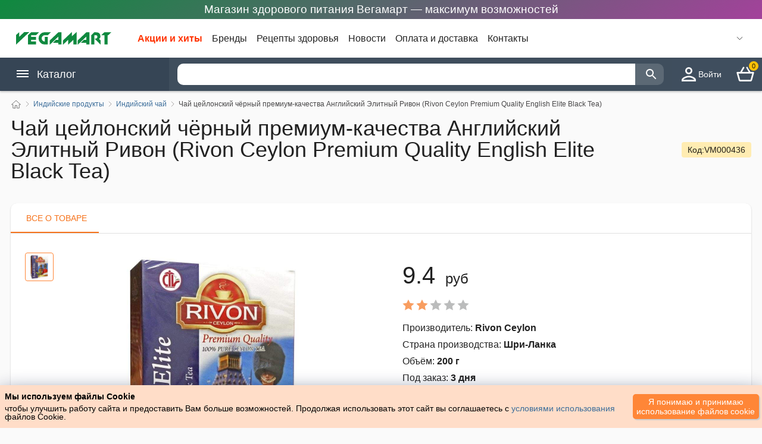

--- FILE ---
content_type: text/html; charset=UTF-8
request_url: https://vegamart.by/katalog/indiyskie-produktyi/indiyskiy-chay/chay-tseylonskiy-chernyiy-premium-kachestva-angliyskiy-elitnyiy-rivon-200g
body_size: 28712
content:
<!DOCTYPE html>
<html lang="ru">
<head>
    <meta http-equiv="content-type" content="text/html; charset=utf-8"/>
	<meta name="viewport" content="width=device-width, initial-scale=1.0"/>

	<meta name="robots" content="index,follow"/>

    <link rel="preload" href="/bitrix/js/main/css/swiper.min.css" as="style">
	<link rel="stylesheet" href="/bitrix/js/main/css/swiper.min.css">
<!--	<link rel="stylesheet" href="/bitrix/js/main/css/1.css?ver=1.0.0" type="text/css" media="all"/>-->

    <link rel="preload" href="/bitrix/js/main/css/style_order.css" as="style">
    <link rel="stylesheet" href="/bitrix/js/main/css/style_order.css?ver=1.0.2" type="text/css" media="all"/>

    <link rel="preload" href="/bitrix/js/main/css/style.css?ver=1.4.9" as="style">
	<link rel="stylesheet" href="/bitrix/js/main/css/style.css?ver=1.4.9" type="text/css" media="all"/>

    <link rel="preload" href="/bitrix/js/main/css/responsive.css?ver=1.3.9" as="style">
	<link rel="stylesheet" href="/bitrix/js/main/css/responsive.css?ver=1.3.9" type="text/css" media="all"/>

	<link rel="shortcut icon" href="/images/favicon.png"/>

        <link rel="preload" href="/bitrix/js/index.js?ver=1.1.4" as="script">


	<title>Купить чай цейлонский чёрный премиум-качества Английский Элитный Ривон (Rivon Ceylon Premium Quality English Elite Black Tea), 200 г</title>
	<meta name="keywords" content="купить цейлонский чай, чай ривон, rivon, индийский чай, ceylon tea land, индийский чай рассыпной, натуральный чай, чай премиум-качества, заказать чёрный чай, полезные свойства чёрного чая."/>
	<meta name="description" content="Цейлон - один из самых живописных островов, на котором произрастает четверть самых урожайных кустарников высококлассного чая. Купить в Bestofindia. Доставка по России и Беларуси."/>
	<link rel="canonical" href="https://vegamart.by/katalog/indiyskie-produktyi/indiyskiy-chay/chay-tseylonskiy-chernyiy-premium-kachestva-angliyskiy-elitnyiy-rivon-200g"/>
	<meta http-equiv="Last-Modified" content="Thu, 30 Apr 2020 12:16:34 GMT"/>
	<meta property="og:image" content="https://vegamart.by/images/goods/chay-tseylonskiy-chernyiy-premium-kachestva-angliyskiy-elitnyiy-rivon-200g.jpg"/>
</head>

<body>
<div id="__layout">


<div class="layout product_page">

    <header id="header" class="header">
    <div class="stretching">Магазин здорового питания Вегамарт — максимум возможностей</div>

<div class="primary">
    <div class="content">
                    <a href="/" class="logo ex-active active" >
                <img src="/images/vegamart.svg" alt="ВегаМарт" title="ВегаМарт">
            </a>

                <script>
          console.log("1 good");
        </script>
        <ul class="company-menu">
            <li class="item">
                <a href="/akcii-i-hity/"    title="Акции и хиты" >Акции и хиты</a>
            </li>
            <li class="item">
                <a href="/brendy/"  title="Бренды" >Бренды</a>
            </li>
            <li class="item">
                <a href="/recepty/"   title="Рецепты здоровья" >Рецепты здоровья</a>
            </li>
            <li class="item">
                <a href="/novosti/"  title="Новости" >Новости</a>
            </li>
            <li class="item">
                <a href="/oplata-i-dostavka" title="Оплата и доставка" >Оплата и доставка</a>
            </li>
            <li class="item">
                <a href="/kontakty"   title="Контакты" >Контакты</a>
            </li>



        </ul>
        <ul class="actions">
            <li>
                <div id="feedbackPhones" class="phones">
                    <svg class="icon icon-arrow"  viewBox="0 0 20 20" xmlns="http://www.w3.org/2000/svg"><polyline fill="none" stroke="#000" stroke-width="1.03" points="16 7 10 13 4 7"></polyline></svg>
                    <div class="phones-list" id="phones-list">
                        <div class="item">
                            <i class="icon-phone"></i>
                            <div class="phone">
                                                            </div>
                            <div class="label">
                                Служба поддержки
                                <br>
                                10:00 - 18:00
                                <br>
                                Понедельник-пятница
                            </div>
                        </div>
                        <div class="item item__callback">
                            <div class="new-callback-phone">
                                <div class="item-divider">
                                    <div class="item-divider__border"></div>
                                    <div class="item-divider__content">или</div>
                                </div>
                                <div class="new-callback-phone">
                                    <div class="callback-title">Перезвонить мне</div>
                                    <div class="outlined-text-form">
                                        <input
                                            type="tel"
                                            required="required"
                                            id="telCall"
                                            class="form-control my__form-control"
                                            autocomplete="off"
                                            placeholder="+375(__)___-__-__"
                                            pattern="^(\+375|80)\s?[\(](29|25|44|33)[\)](\d{3})[-](\d{2})[-](\d{2})$"

                                        >
                                        <label class="my__label">Ваш номер телефона <span class="contacts__marker">*</span></label>
                                        <div class="error-message error-phone-field form__error" >Укажите корректный номер телефона</div>
                                    </div>
                                    <button id="btnCallBack" type="button" class="btn orange full" disabled>
                                        Перезвонить
                                    </button>
                                </div>
                            </div>
                        </div>
                    </div>
                </div>
            </li>


        </ul>



    </div>
</div>

<script>
    function setCursorPosition(pos, e) {
        // e.focus();
        if (e.setSelectionRange) e.setSelectionRange(pos, pos);
        else if (e.createTextRange) {
            let range = e.createTextRange();
            range.collapse(true);
            range.moveEnd("character", pos);
            range.moveStart("character", pos);
            range.select()
        }
    }

    function mask(e) {
        let matrix = this.placeholder,
            i = 0,
            def = matrix.replace(/\D/g, ""),
            val = this.value.replace(/\D/g, "");
        def.length >= val.length && (val = def);
        matrix = matrix.replace(/[_\d]/g, function(a) {
            return val.charAt(i++) || "_"
        });
        this.value = matrix;
        i = matrix.lastIndexOf(val.substr(-1));
        i < matrix.length && matrix !== this.placeholder ? i++ : i = matrix.indexOf("_");
        setCursorPosition(i, this)
    }

    let inputTelCall = document.querySelector("#telCall");
    inputTelCall.addEventListener("input", mask, false);
    // inputTelCall.focus();
    setCursorPosition(3, inputTelCall);

    let telCall = document.getElementById('telCall');
    let btnCallBack = document.getElementById('btnCallBack');

    telCall.oninput = () => {
        let telCall = document.getElementById('telCall');
        let btnCallBack = document.getElementById('btnCallBack');
        if(telCall.checkValidity()){
            btnCallBack.removeAttribute("disabled");
            btnCallBack.style.cursor = 'pointer';
            btnCallBack.style.opacity = '1';
            btnCallBack.style.pointerEvents = 'all';
        } else {
            btnCallBack.setAttribute("disabled", 'disabled');
            btnCallBack.style.opacity = '.4';
            btnCallBack.style.cursor = 'not-allowed';
            btnCallBack.style.pointerEvents = 'none';
        }
    };


    btnCallBack.addEventListener("click", function(){
        btnCallBack.setAttribute("disabled", 'disabled');
        btnCallBack.innerHTML = 'Ваш запрос отправлен';
        btnCallBack.style.cursor = 'not-allowed';
        btnCallBack.style.pointerEvents = 'none';
        btnCallBack.style.background = '#1d670f';
        let feedbackPhones = document.getElementById('feedbackPhones');
        let labelFeedbackPhones = feedbackPhones.querySelector('.my__label');
        labelFeedbackPhones.innerHTML = '';
        let phone = telCall.value;
        setTimeout(function () {
            phone = 'phone=' + encodeURIComponent(phone);
            let request = new XMLHttpRequest();
            request.open('POST','/catalog.php?action=callBack',true);
            request.addEventListener('readystatechange', function() {
                if ((request.readyState===4) && (request.status===200)) {
                    btnCallBack.style.opacity = '.6';
                    telCall.style.display = 'none';
                }
            });
            request.setRequestHeader('Content-Type', 'application/x-www-form-urlencoded');
            request.send(phone);
        }, 1000);

    });



</script>




    <div class="secondary">
    <div class="content">
        <div id="menu--mobile" class="menu--mobile">
            <svg class="icon icon-list" viewBox="0 0 22 22" xmlns="http://www.w3.org/2000/svg">
                <rect x="2" y="4" width="22" height="2"></rect>
                <rect x="2" y="9" width="22" height="2"></rect>
                <rect x="2" y="14" width="22" height="2"></rect>
            </svg>
        </div>
        <button class="menu__cancel-search" style="display: none;"></button>
        <div class="menu--desktop">
            <div class="menu--desktop__title">
                <svg class="icon icon-list" viewBox="0 0 22 22" xmlns="http://www.w3.org/2000/svg">
                    <rect x="2" y="4" width="22" height="2"></rect>
                    <rect x="2" y="9" width="22" height="2"></rect>
                    <rect x="2" y="14" width="22" height="2"></rect>
                </svg>
                Каталог
            </div>

            <nav class="menu--desktop__drop-list ">
    <ul class="menu-aim">
        
                                    <li class="menu-aim__item">
                    <a href="/katalog/ayurvedicheskaya-kosmetika/" title="Аюрведическая косметика">
<div>

    <img width="20" height="22" class="menu__icon" src="/images/menu__left_icon/ayurvedicheskaya-kosmetika.svg" alt="Аюрведическая косметика" title="Купить аюрведическую косметику в индийском магазине. Индийские товары в Минске с доставкой и на самовывоз">

    <span class="title">Аюрведическая косметика</span>
</div>

                        <svg class="icon-arrow" viewBox="0 0 20 20" xmlns="http://www.w3.org/2000/svg"><polyline fill="none" stroke="#000" stroke-width="1.03" points="7 4 13 10 7 16"></polyline></svg>
                    </a>

                    <div class="menu-aim__item-submenu">
                        <div class="wrap">
                            <div class="menu-col">
                                                        


                                    <ul class="item">
                                                                                    
                                                <li  class="title" >
                                                    <a href="/katalog/ayurvedicheskaya-kosmetika/naturalnyie-masla/" title="Аюрведическая косметика">

                                                        <span>Натуральные масла</span>
                                                    </a>
                                                </li>

                                                                                                                                                    
                                                        <li  class="link">
                                                            <a href="/katalog/ayurvedicheskaya-kosmetika/naturalnyie-masla/kokosovoe-masla/"  title="Кокосовые масла">
                                                                <span>Кокосовые масла</span>
                                                            </a>
                                                        </li>

                                                                                                    
                                            
                                                <li  class="title" >
                                                    <a href="/katalog/ayurvedicheskaya-kosmetika/indiyskaya-hna-i-kraski/" title="Аюрведическая косметика">

                                                        <span>Индийская хна и краски</span>
                                                    </a>
                                                </li>

                                                                                                                                                    
                                                        <li  class="link">
                                                            <a href="/katalog/ayurvedicheskaya-kosmetika/indiyskaya-hna-i-kraski/indiyskaya-hna/"  title="Индийская хна">
                                                                <span>Индийская хна</span>
                                                            </a>
                                                        </li>

                                                    
                                                        <li  class="link">
                                                            <a href="/katalog/ayurvedicheskaya-kosmetika/indiyskaya-hna-i-kraski/travyanyie-kraski/"  title="Травяные краски">
                                                                <span>Травяные краски</span>
                                                            </a>
                                                        </li>

                                                    
                                                        <li  class="link">
                                                            <a href="/katalog/ayurvedicheskaya-kosmetika/indiyskaya-hna-i-kraski/indiyskie-kraski/"  title="Индийские краски">
                                                                <span>Индийские краски</span>
                                                            </a>
                                                        </li>

                                                                                                    
                                            
                                                <li  class="title" >
                                                    <a href="/katalog/ayurvedicheskaya-kosmetika/uhod-za-volosami/" title="Аюрведическая косметика">

                                                        <span>Для волос</span>
                                                    </a>
                                                </li>

                                                                                                                                                    
                                                        <li  class="link">
                                                            <a href="/katalog/ayurvedicheskaya-kosmetika/uhod-za-volosami/shampuni/"  title="Шампуни">
                                                                <span>Шампуни</span>
                                                            </a>
                                                        </li>

                                                    
                                                        <li  class="link">
                                                            <a href="/katalog/ayurvedicheskaya-kosmetika/uhod-za-volosami/kremyi/"  title="Кремы">
                                                                <span>Кремы</span>
                                                            </a>
                                                        </li>

                                                    
                                                        <li  class="link">
                                                            <a href="/katalog/ayurvedicheskaya-kosmetika/uhod-za-volosami/konditsioneryi/"  title="Кондиционеры">
                                                                <span>Кондиционеры</span>
                                                            </a>
                                                        </li>

                                                    
                                                        <li  class="link">
                                                            <a href="/katalog/ayurvedicheskaya-kosmetika/uhod-za-volosami/syivorotki/"  title="Сыворотки">
                                                                <span>Сыворотки</span>
                                                            </a>
                                                        </li>

                                                    
                                                        <li  class="link">
                                                            <a href="/katalog/ayurvedicheskaya-kosmetika/uhod-za-volosami/sredstva-dlja-ukladki-volos/"  title="Для укладки">
                                                                <span>Для укладки</span>
                                                            </a>
                                                        </li>

                                                                                                    
                                            
                                                <li  class="title" >
                                                    <a href="/katalog/ayurvedicheskaya-kosmetika/uhod-za-kojey-litsa/" title="Аюрведическая косметика">

                                                        <span>Для лица</span>
                                                    </a>
                                                </li>

                                                                                                                                                    
                                                        <li  class="link">
                                                            <a href="/katalog/ayurvedicheskaya-kosmetika/uhod-za-kojey-litsa/kremyi-i-geli/"  title="Кремы и гели">
                                                                <span>Кремы и гели</span>
                                                            </a>
                                                        </li>

                                                    
                                                        <li  class="link">
                                                            <a href="/katalog/ayurvedicheskaya-kosmetika/uhod-za-kojey-litsa/skrabyi/"  title="Скрабы">
                                                                <span>Скрабы</span>
                                                            </a>
                                                        </li>

                                                    
                                                        <li  class="link">
                                                            <a href="/katalog/ayurvedicheskaya-kosmetika/uhod-za-kojey-litsa/maski/"  title="Маски">
                                                                <span>Маски</span>
                                                            </a>
                                                        </li>

                                                    
                                                        <li  class="link">
                                                            <a href="/katalog/ayurvedicheskaya-kosmetika/uhod-za-kojey-litsa/dlya-umyivaniya/"  title="Для умывания">
                                                                <span>Для умывания</span>
                                                            </a>
                                                        </li>

                                                    
                                                        <li  class="link">
                                                            <a href="/katalog/ayurvedicheskaya-kosmetika/uhod-za-kojey-litsa/losonyi-i-molochko/"  title="Лосьоны и молочко">
                                                                <span>Лосьоны и молочко</span>
                                                            </a>
                                                        </li>

                                                    
                                                        <li  class="link">
                                                            <a href="/katalog/ayurvedicheskaya-kosmetika/uhod-za-kojey-litsa/masla-dlya-litsa/"  title="Масла для лица">
                                                                <span>Масла для лица</span>
                                                            </a>
                                                        </li>

                                                    
                                                        <li  class="link">
                                                            <a href="/katalog/ayurvedicheskaya-kosmetika/uhod-za-kojey-litsa/uhod-za-kojey-vokrug-glaz/"  title="Уход за кожей вокруг глаз">
                                                                <span>Уход за кожей вокруг глаз</span>
                                                            </a>
                                                        </li>

                                                    
                                                        <li  class="link">
                                                            <a href="/katalog/ayurvedicheskaya-kosmetika/uhod-za-kojey-litsa/balzamyi-dlya-gub/"  title="Бальзамы для губ">
                                                                <span>Бальзамы для губ</span>
                                                            </a>
                                                        </li>

                                                    
                                                        <li  class="link">
                                                            <a href="/katalog/ayurvedicheskaya-kosmetika/uhod-za-kojey-litsa/sprei/"  title="Спреи">
                                                                <span>Спреи</span>
                                                            </a>
                                                        </li>

                                                    
                                                        <li  class="link">
                                                            <a href="/katalog/ayurvedicheskaya-kosmetika/uhod-za-kojey-litsa/rozovaya-voda/"  title="Розовая вода">
                                                                <span>Розовая вода</span>
                                                            </a>
                                                        </li>

                                                    
                                                        <li  class="link">
                                                            <a href="/katalog/ayurvedicheskaya-kosmetika/uhod-za-kojey-litsa/toniki-i-syivorotki/"  title="Тоники и сыворотки">
                                                                <span>Тоники и сыворотки</span>
                                                            </a>
                                                        </li>

                                                                                                    
                                            
                                                <li  class="title" >
                                                    <a href="/katalog/ayurvedicheskaya-kosmetika/dekorativnaya-kosmetika/" title="Аюрведическая косметика">

                                                        <span>Декоративная косметика</span>
                                                    </a>
                                                </li>

                                                                                                
                                            
                                                <li  class="title" >
                                                    <a href="/katalog/ayurvedicheskaya-kosmetika/uhod-za-telom/" title="Аюрведическая косметика">

                                                        <span>Уход за телом</span>
                                                    </a>
                                                </li>

                                                                                                                                                    
                                                        <li  class="link">
                                                            <a href="/katalog/ayurvedicheskaya-kosmetika/uhod-za-telom/talk-dlya-tela/"  title="Тальк для тела">
                                                                <span>Тальк для тела</span>
                                                            </a>
                                                        </li>

                                                    
                                                        <li  class="link">
                                                            <a href="/katalog/ayurvedicheskaya-kosmetika/uhod-za-telom/kremyi-i-losonyi/"  title="Кремы и лосьоны">
                                                                <span>Кремы и лосьоны</span>
                                                            </a>
                                                        </li>

                                                    
                                                        <li  class="link">
                                                            <a href="/katalog/ayurvedicheskaya-kosmetika/uhod-za-telom/maslo-dlya-tela-massajnoe-maslo/"  title="Масло для тела, массажное масло">
                                                                <span>Масло для тела, массажное масло</span>
                                                            </a>
                                                        </li>

                                                    
                                                        <li  class="link">
                                                            <a href="/katalog/ayurvedicheskaya-kosmetika/uhod-za-telom/krem-dlya-ruk/"  title="Крем для рук">
                                                                <span>Крем для рук</span>
                                                            </a>
                                                        </li>

                                                    
                                                        <li  class="link">
                                                            <a href="/katalog/ayurvedicheskaya-kosmetika/uhod-za-telom/krem-dlya-nog/"  title="Крем для ног">
                                                                <span>Крем для ног</span>
                                                            </a>
                                                        </li>

                                                                                                    
                                                                                                                        </ul>



                            </div>

                        </div>
                    </div>
                </li>

                            <li class="menu-aim__item">
                    <a href="/katalog/zdorovoe-pitanie/" title="Здоровое питание">
<div>

    <img width="20" height="22" class="menu__icon" src="/images/menu__left_icon/zdorovoe-pitanie.svg" alt="Здоровое питание" title="Купить здоровое питание в Минске, заказать здоровое питание в интернет-магазине">

    <span class="title">Здоровое питание</span>
</div>

                        <svg class="icon-arrow" viewBox="0 0 20 20" xmlns="http://www.w3.org/2000/svg"><polyline fill="none" stroke="#000" stroke-width="1.03" points="7 4 13 10 7 16"></polyline></svg>
                    </a>

                    <div class="menu-aim__item-submenu">
                        <div class="wrap">
                            <div class="menu-col">
                                                        


                                    <ul class="item">
                                                                                    
                                                <li  class="title" >
                                                    <a href="/katalog/zdorovoe-pitanie/poleznyie-sneki-superfudyi/" title="Здоровое питание">

                                                        <span>Полезные снеки, суперфуды</span>
                                                    </a>
                                                </li>

                                                                                                
                                            
                                                <li  class="title" >
                                                    <a href="/katalog/zdorovoe-pitanie/belkovyie-kokteyli-zameniteli-pischi/" title="Здоровое питание">

                                                        <span>Белковые коктейли, заменители пищи</span>
                                                    </a>
                                                </li>

                                                                                                
                                            
                                                <li  class="title" >
                                                    <a href="/katalog/zdorovoe-pitanie/bezalkogolnye-napitki/" title="Здоровое питание">

                                                        <span>Безалкогольные напитки</span>
                                                    </a>
                                                </li>

                                                                                                                                                    
                                                        <li  class="link">
                                                            <a href="/katalog/zdorovoe-pitanie/bezalkogolnye-napitki/bezalkogolnoe-vino/"  title="Безалкогольное вино">
                                                                <span>Безалкогольное вино</span>
                                                            </a>
                                                        </li>

                                                    
                                                        <li  class="link">
                                                            <a href="/katalog/zdorovoe-pitanie/bezalkogolnye-napitki/mineralnaja-voda/"  title="Минеральная вода">
                                                                <span>Минеральная вода</span>
                                                            </a>
                                                        </li>

                                                    
                                                        <li  class="link">
                                                            <a href="/katalog/zdorovoe-pitanie/bezalkogolnye-napitki/kombucha/"  title="Комбуча">
                                                                <span>Комбуча</span>
                                                            </a>
                                                        </li>

                                                    
                                                        <li  class="link">
                                                            <a href="/katalog/zdorovoe-pitanie/bezalkogolnye-napitki/sokosoderzhaschie-napitki/"  title="Сокосодержащие напитки (лимонады)">
                                                                <span>Сокосодержащие напитки (лимонады)</span>
                                                            </a>
                                                        </li>

                                                    
                                                        <li  class="link">
                                                            <a href="/katalog/zdorovoe-pitanie/bezalkogolnye-napitki/sok/"  title="Сок">
                                                                <span>Сок</span>
                                                            </a>
                                                        </li>

                                                    
                                                        <li  class="link">
                                                            <a href="/katalog/zdorovoe-pitanie/bezalkogolnye-napitki/rastvorimye-napitki/"  title="Растворимые напитки">
                                                                <span>Растворимые напитки</span>
                                                            </a>
                                                        </li>

                                                                                                    
                                            
                                                <li  class="title" >
                                                    <a href="/katalog/zdorovoe-pitanie/zernovyie-bobovyie-kashi-suhie-zavtraki/" title="Здоровое питание">

                                                        <span>Зерновые, бобовые, каши, сухие завтраки</span>
                                                    </a>
                                                </li>

                                                                                                
                                            
                                                <li  class="title" >
                                                    <a href="/katalog/zdorovoe-pitanie/poleznoe-pechene/" title="Здоровое питание">

                                                        <span>Печенье</span>
                                                    </a>
                                                </li>

                                                                                                
                                            
                                                <li  class="title" >
                                                    <a href="/katalog/zdorovoe-pitanie/kakaoprodukty/" title="Здоровое питание">

                                                        <span>Какао-продукты</span>
                                                    </a>
                                                </li>

                                                                                                
                                            
                                                <li  class="title" >
                                                    <a href="/katalog/zdorovoe-pitanie/muka-i-vse-dlja-vypechki/" title="Здоровое питание">

                                                        <span>Мука и все для выпечки</span>
                                                    </a>
                                                </li>

                                                                                                
                                            
                                                <li  class="title" >
                                                    <a href="/katalog/zdorovoe-pitanie/kokosovye-produkty/" title="Здоровое питание">

                                                        <span>Кокосовые продукты</span>
                                                    </a>
                                                </li>

                                                                                                
                                            
                                                <li  class="title" >
                                                    <a href="/katalog/zdorovoe-pitanie/kletchatka/" title="Здоровое питание">

                                                        <span>Клетчатка</span>
                                                    </a>
                                                </li>

                                                                                                
                                            
                                                <li  class="title" >
                                                    <a href="/katalog/zdorovoe-pitanie/producty-bistrogo-prigotovlenia/" title="Здоровое питание">

                                                        <span>Продукты быстрого приготовления</span>
                                                    </a>
                                                </li>

                                                                                                
                                            
                                                <li  class="title" >
                                                    <a href="/katalog/zdorovoe-pitanie/chaj/" title="Здоровое питание">

                                                        <span>Чай</span>
                                                    </a>
                                                </li>

                                                                                                                                                    
                                                        <li  class="link">
                                                            <a href="/katalog/zdorovoe-pitanie/chaj/chaj-v-paketikah/"  title="Чай в пакетиках">
                                                                <span>Чай в пакетиках</span>
                                                            </a>
                                                        </li>

                                                    
                                                        <li  class="link">
                                                            <a href="/katalog/zdorovoe-pitanie/chaj/chaj-rassypnoj/"  title="Чай рассыпной">
                                                                <span>Чай рассыпной</span>
                                                            </a>
                                                        </li>

                                                                                                    
                                            
                                                <li  class="title" >
                                                    <a href="/katalog/zdorovoe-pitanie/produkcija-v-sashe/" title="Здоровое питание">

                                                        <span>Продукция в саше</span>
                                                    </a>
                                                </li>

                                                                                                
                                            
                                                <li  class="title" >
                                                    <a href="/katalog/zdorovoe-pitanie/saharozameniteli/" title="Здоровое питание">

                                                        <span>Сахарозаменители</span>
                                                    </a>
                                                </li>

                                                                                                
                                            
                                                <li  class="title" >
                                                    <a href="/katalog/zdorovoe-pitanie/fruktovye-chipsy-i-pastila/" title="Здоровое питание">

                                                        <span>Фруктовые чипсы и пастила</span>
                                                    </a>
                                                </li>

                                                                                                
                                            
                                                <li  class="title" >
                                                    <a href="/katalog/zdorovoe-pitanie/kokosovoye-maslo/" title="Здоровое питание">

                                                        <span>Кокосовое масло</span>
                                                    </a>
                                                </li>

                                                                                                
                                            
                                                <li  class="title" >
                                                    <a href="/katalog/zdorovoe-pitanie/varene/" title="Здоровое питание">

                                                        <span>Варенье</span>
                                                    </a>
                                                </li>

                                                                                                
                                            
                                                <li  class="title" >
                                                    <a href="/katalog/zdorovoe-pitanie/maslo/" title="Здоровое питание">

                                                        <span>Масла</span>
                                                    </a>
                                                </li>

                                                                                                
                                                                                                                        </ul>



                            </div>

                        </div>
                    </div>
                </li>

                            <li class="menu-aim__item">
                    <a href="/katalog/sredstva-i-predmetyi-gigienyi/" title="Средства и предметы гигиены">
<div>

    <img width="20" height="22" class="menu__icon" src="/images/menu__left_icon/sredstva-i-predmetyi-gigienyi.svg" alt="Средства и предметы гигиены" title="Купить средства и предметы гигиены в Минске">

    <span class="title">Средства и предметы гигиены</span>
</div>

                        <svg class="icon-arrow" viewBox="0 0 20 20" xmlns="http://www.w3.org/2000/svg"><polyline fill="none" stroke="#000" stroke-width="1.03" points="7 4 13 10 7 16"></polyline></svg>
                    </a>

                    <div class="menu-aim__item-submenu">
                        <div class="wrap">
                            <div class="menu-col">
                                                        


                                    <ul class="item">
                                                                                    
                                                <li  class="title" >
                                                    <a href="/katalog/sredstva-i-predmetyi-gigienyi/aromaticheskie-masla/" title="Средства и предметы гигиены">

                                                        <span>Ароматические масла</span>
                                                    </a>
                                                </li>

                                                                                                                                                    
                                                        <li  class="link">
                                                            <a href="/katalog/sredstva-i-predmetyi-gigienyi/aromaticheskie-masla/parfyumernoe-maslo/"  title="Парфюмерное масло">
                                                                <span>Парфюмерное масло</span>
                                                            </a>
                                                        </li>

                                                    
                                                        <li  class="link">
                                                            <a href="/katalog/sredstva-i-predmetyi-gigienyi/aromaticheskie-masla/efirnoe-maslo/"  title="Эфирное масло">
                                                                <span>Эфирное масло</span>
                                                            </a>
                                                        </li>

                                                                                                    
                                            
                                                <li  class="title" >
                                                    <a href="/katalog/sredstva-i-predmetyi-gigienyi/uhod-za-polostyu-rta/" title="Средства и предметы гигиены">

                                                        <span>Уход за полостью рта</span>
                                                    </a>
                                                </li>

                                                                                                                                                    
                                                        <li  class="link">
                                                            <a href="/katalog/sredstva-i-predmetyi-gigienyi/uhod-za-polostyu-rta/lechebnaya-zubnaya-pasta/"  title="Лечебная зубная паста">
                                                                <span>Лечебная зубная паста</span>
                                                            </a>
                                                        </li>

                                                    
                                                        <li  class="link">
                                                            <a href="/katalog/sredstva-i-predmetyi-gigienyi/uhod-za-polostyu-rta/opolaskivateli-i-osvejiteli-polosti-rta/"  title="Ополаскиватели и освежители полости рта">
                                                                <span>Ополаскиватели и освежители полости рта</span>
                                                            </a>
                                                        </li>

                                                                                                    
                                            
                                                <li  class="title" >
                                                    <a href="/katalog/sredstva-i-predmetyi-gigienyi/dlya-vannyi-i-dusha/" title="Средства и предметы гигиены">

                                                        <span>Для ванны и душа</span>
                                                    </a>
                                                </li>

                                                                                                                                                    
                                                        <li  class="link">
                                                            <a href="/katalog/sredstva-i-predmetyi-gigienyi/dlya-vannyi-i-dusha/geli-dlya-dusha/"  title="Гели для душа">
                                                                <span>Гели для душа</span>
                                                            </a>
                                                        </li>

                                                    
                                                        <li  class="link">
                                                            <a href="/katalog/sredstva-i-predmetyi-gigienyi/dlya-vannyi-i-dusha/myilo/"  title="Мыло">
                                                                <span>Мыло</span>
                                                            </a>
                                                        </li>

                                                    
                                                        <li  class="link">
                                                            <a href="/katalog/sredstva-i-predmetyi-gigienyi/dlya-vannyi-i-dusha/dlya-britya/"  title="Для бритья">
                                                                <span>Для бритья</span>
                                                            </a>
                                                        </li>

                                                                                                    
                                            
                                                <li  class="title" >
                                                    <a href="/katalog/sredstva-i-predmetyi-gigienyi/naturalnyie-dezodorantyi/" title="Средства и предметы гигиены">

                                                        <span>Натуральные дезодоранты</span>
                                                    </a>
                                                </li>

                                                                                                
                                            
                                                <li  class="title" >
                                                    <a href="/katalog/sredstva-i-predmetyi-gigienyi/antisepticheskie-i-antibakterialnyie-sredstva/" title="Средства и предметы гигиены">

                                                        <span>Антисептические и антибактериальные средства</span>
                                                    </a>
                                                </li>

                                                                                                
                                            
                                                <li  class="title" >
                                                    <a href="/katalog/sredstva-i-predmetyi-gigienyi/tverdyie-duhi/" title="Средства и предметы гигиены">

                                                        <span>Твердые духи</span>
                                                    </a>
                                                </li>

                                                                                                
                                                                                                                        </ul>



                            </div>

                        </div>
                    </div>
                </li>

                            <li class="menu-aim__item">
                    <a href="/katalog/vse-dlya-zdorovya/" title="Всё для здоровья">
<div>

    <img width="20" height="22" class="menu__icon" src="/images/menu__left_icon/vse-dlya-zdorovya.svg" alt="Всё для здоровья" title="Купить средства для здоровья в индийском магазине. Индийские товары с доставкой и на самовывоз ">

    <span class="title">Всё для здоровья</span>
</div>

                        <svg class="icon-arrow" viewBox="0 0 20 20" xmlns="http://www.w3.org/2000/svg"><polyline fill="none" stroke="#000" stroke-width="1.03" points="7 4 13 10 7 16"></polyline></svg>
                    </a>

                    <div class="menu-aim__item-submenu">
                        <div class="wrap">
                            <div class="menu-col">
                                                        


                                    <ul class="item">
                                                                                    
                                                <li  class="title" >
                                                    <a href="/katalog/vse-dlya-zdorovya/dlya-serdechno-sosudistoy-sistemyi/" title="Всё для здоровья">

                                                        <span>Для сердечно-сосудистой системы</span>
                                                    </a>
                                                </li>

                                                                                                
                                            
                                                <li  class="title" >
                                                    <a href="/katalog/vse-dlya-zdorovya/dlya-povyisheniya-immuniteta/" title="Всё для здоровья">

                                                        <span>Для повышения иммунитета</span>
                                                    </a>
                                                </li>

                                                                                                
                                            
                                                <li  class="title" >
                                                    <a href="/katalog/vse-dlya-zdorovya/beznikotinovyie-sigaretyi-nirdosh-Nirdosh/" title="Всё для здоровья">

                                                        <span>Безникотиновые сигареты Нирдош (Nirdosh)</span>
                                                    </a>
                                                </li>

                                                                                                
                                            
                                                <li  class="title" >
                                                    <a href="/katalog/vse-dlya-zdorovya/dlya-glaz/" title="Всё для здоровья">

                                                        <span>Для глаз</span>
                                                    </a>
                                                </li>

                                                                                                
                                            
                                                <li  class="title" >
                                                    <a href="/katalog/vse-dlya-zdorovya/lechebnyie-mazi-i-balzamyi/" title="Всё для здоровья">

                                                        <span>Лечебные мази и бальзамы</span>
                                                    </a>
                                                </li>

                                                                                                
                                            
                                                <li  class="title" >
                                                    <a href="/katalog/vse-dlya-zdorovya/ayurvedicheskie-preparatyi/" title="Всё для здоровья">

                                                        <span>Аюрведические препараты</span>
                                                    </a>
                                                </li>

                                                                                                
                                            
                                                <li  class="title" >
                                                    <a href="/katalog/vse-dlya-zdorovya/dlya-dyihatelnoy-sistemyi/" title="Всё для здоровья">

                                                        <span>Для дыхательной системы</span>
                                                    </a>
                                                </li>

                                                                                                
                                            
                                                <li  class="title" >
                                                    <a href="/katalog/vse-dlya-zdorovya/dlya-sustavov/" title="Всё для здоровья">

                                                        <span>Для суставов</span>
                                                    </a>
                                                </li>

                                                                                                
                                            
                                                <li  class="title" >
                                                    <a href="/katalog/vse-dlya-zdorovya/dlya-mochepolovoy-sistemyi/" title="Всё для здоровья">

                                                        <span>Для мочеполовой системы</span>
                                                    </a>
                                                </li>

                                                                                                
                                            
                                                <li  class="title" >
                                                    <a href="/katalog/vse-dlya-zdorovya/dlya-nervnoy-sistemyi/" title="Всё для здоровья">

                                                        <span>Для нервной системы</span>
                                                    </a>
                                                </li>

                                                                                                
                                            
                                                <li  class="title" >
                                                    <a href="/katalog/vse-dlya-zdorovya/dlya-pischevareniya-i-obmena-veschestv/" title="Всё для здоровья">

                                                        <span>Для пищеварения и обмена веществ</span>
                                                    </a>
                                                </li>

                                                                                                
                                                                                                                        </ul>



                            </div>

                        </div>
                    </div>
                </li>

                            <li class="menu-aim__item">
                    <a href="/katalog/indiyskie-produktyi/" title="Индийские продукты">
<div>

    <img width="20" height="22" class="menu__icon" src="/images/menu__left_icon/indiyskie-produktyi.svg" alt="Индийские продукты" title="Купить индийские продукты в индийском магазине. Индийские товары с доставкой и на самовывоз по низким ценам">

    <span class="title">Индийские продукты</span>
</div>

                        <svg class="icon-arrow" viewBox="0 0 20 20" xmlns="http://www.w3.org/2000/svg"><polyline fill="none" stroke="#000" stroke-width="1.03" points="7 4 13 10 7 16"></polyline></svg>
                    </a>

                    <div class="menu-aim__item-submenu">
                        <div class="wrap">
                            <div class="menu-col">
                                                        


                                    <ul class="item">
                                                                                    
                                                <li  class="title" >
                                                    <a href="/katalog/indiyskie-produktyi/sol-pischevaya/" title="Индийские продукты">

                                                        <span>Соль пищевая</span>
                                                    </a>
                                                </li>

                                                                                                
                                            
                                                <li  class="title" >
                                                    <a href="/katalog/indiyskie-produktyi/sneki/" title="Индийские продукты">

                                                        <span>Снеки</span>
                                                    </a>
                                                </li>

                                                                                                                                                    
                                                        <li  class="link">
                                                            <a href="/katalog/indiyskie-produktyi/sneki/hrustyaschie-smesi/"  title="Хрустящие смеси">
                                                                <span>Хрустящие смеси</span>
                                                            </a>
                                                        </li>

                                                                                                    
                                            
                                                <li  class="title" >
                                                    <a href="/katalog/indiyskie-produktyi/indiyskiy-chay/" title="Индийские продукты">

                                                        <span>Индийский чай</span>
                                                    </a>
                                                </li>

                                                                                                                                                    
                                                        <li  class="link">
                                                            <a href="/katalog/indiyskie-produktyi/indiyskiy-chay/rassyipnoy-chay/"  title="Рассыпной чай">
                                                                <span>Рассыпной чай</span>
                                                            </a>
                                                        </li>

                                                    
                                                        <li  class="link">
                                                            <a href="/katalog/indiyskie-produktyi/indiyskiy-chay/paketirovannyiy-chay/"  title="Пакетированный чай">
                                                                <span>Пакетированный чай</span>
                                                            </a>
                                                        </li>

                                                                                                    
                                            
                                                <li  class="title" >
                                                    <a href="/katalog/indiyskie-produktyi/maslo/" title="Индийские продукты">

                                                        <span>Масло</span>
                                                    </a>
                                                </li>

                                                                                                
                                            
                                                <li  class="title" >
                                                    <a href="/katalog/indiyskie-produktyi/sladosti/" title="Индийские продукты">

                                                        <span>Сладости</span>
                                                    </a>
                                                </li>

                                                                                                
                                            
                                                <li  class="title" >
                                                    <a href="/katalog/indiyskie-produktyi/konservatsiya/" title="Индийские продукты">

                                                        <span>Консервация</span>
                                                    </a>
                                                </li>

                                                                                                
                                            
                                                <li  class="title" >
                                                    <a href="/katalog/indiyskie-produktyi/indiyskiy-kofe/" title="Индийские продукты">

                                                        <span>Индийский кофе</span>
                                                    </a>
                                                </li>

                                                                                                
                                            
                                                <li  class="title" >
                                                    <a href="/katalog/indiyskie-produktyi/ris/" title="Индийские продукты">

                                                        <span>Рис</span>
                                                    </a>
                                                </li>

                                                                                                
                                            
                                                <li  class="title" >
                                                    <a href="/katalog/indiyskie-produktyi/orehi/" title="Индийские продукты">

                                                        <span>Орехи</span>
                                                    </a>
                                                </li>

                                                                                                
                                                                                                                        </ul>



                            </div>

                        </div>
                    </div>
                </li>

                            <li class="menu-aim__item">
                    <a href="/katalog/mehendi-tatu/" title="Мехенди, тату">
<div>

    <img width="20" height="22" class="menu__icon" src="/images/menu__left_icon/mehendi-tatu.svg" alt="Мехенди, тату" title="Купить индийскую хну для мехенди в индийском магазине. Индийские товары с доставкой и на самовывоз ">

    <span class="title">Мехенди, тату</span>
</div>

                        <svg class="icon-arrow" viewBox="0 0 20 20" xmlns="http://www.w3.org/2000/svg"><polyline fill="none" stroke="#000" stroke-width="1.03" points="7 4 13 10 7 16"></polyline></svg>
                    </a>

                    <div class="menu-aim__item-submenu">
                        <div class="wrap">
                            <div class="menu-col">
                                                        


                                    <ul class="item">
                                                                                    
                                                <li  class="title" >
                                                    <a href="/katalog/mehendi-tatu/hna-dlya-mehendi/" title="Мехенди, тату">

                                                        <span>Хна для мехенди</span>
                                                    </a>
                                                </li>

                                                                                                
                                            
                                                <li  class="title" >
                                                    <a href="/katalog/mehendi-tatu/flesh-tatu/" title="Мехенди, тату">

                                                        <span>Флеш тату</span>
                                                    </a>
                                                </li>

                                                                                                
                                                                                                                        </ul>



                            </div>

                        </div>
                    </div>
                </li>

                            <li class="menu-aim__item">
                    <a href="/katalog/spetsii-i-pryanosti/" title="Специи и пряности">
<div>

    <img width="20" height="22" class="menu__icon" src="/images/menu__left_icon/spetsii-i-pryanosti.svg" alt="Специи и пряности" title="Купить индийские специи и пряности в индийском магазине. Индийские товары с доставкой и на самовывоз ">

    <span class="title">Специи и пряности</span>
</div>

                        <svg class="icon-arrow" viewBox="0 0 20 20" xmlns="http://www.w3.org/2000/svg"><polyline fill="none" stroke="#000" stroke-width="1.03" points="7 4 13 10 7 16"></polyline></svg>
                    </a>

                    <div class="menu-aim__item-submenu">
                        <div class="wrap">
                            <div class="menu-col">
                                                        


                                    <ul class="item">
                                                                                    
                                                <li  class="title" >
                                                    <a href="/katalog/spetsii-i-pryanosti/pryanosti/" title="Специи и пряности">

                                                        <span>Пряности</span>
                                                    </a>
                                                </li>

                                                                                                                                                    
                                                        <li  class="link">
                                                            <a href="/katalog/spetsii-i-pryanosti/pryanosti/pryanosti-molotyie/"  title="Пряности молотые">
                                                                <span>Пряности молотые</span>
                                                            </a>
                                                        </li>

                                                    
                                                        <li  class="link">
                                                            <a href="/katalog/spetsii-i-pryanosti/pryanosti/pryanosti-tselnyie/"  title="Пряности цельные">
                                                                <span>Пряности цельные</span>
                                                            </a>
                                                        </li>

                                                                                                    
                                            
                                                <li  class="title" >
                                                    <a href="/katalog/spetsii-i-pryanosti/smesi-spetsiy/" title="Специи и пряности">

                                                        <span>Смеси специй</span>
                                                    </a>
                                                </li>

                                                                                                                                                    
                                                        <li  class="link">
                                                            <a href="/katalog/spetsii-i-pryanosti/smesi-spetsiy/dlya-ovoschey/"  title="Для овощей">
                                                                <span>Для овощей</span>
                                                            </a>
                                                        </li>

                                                    
                                                        <li  class="link">
                                                            <a href="/katalog/spetsii-i-pryanosti/smesi-spetsiy/dlya-kuritsyi/"  title="Для курицы">
                                                                <span>Для курицы</span>
                                                            </a>
                                                        </li>

                                                    
                                                        <li  class="link">
                                                            <a href="/katalog/spetsii-i-pryanosti/smesi-spetsiy/universalnyie-spetsii/"  title="Универсальные специи">
                                                                <span>Универсальные специи</span>
                                                            </a>
                                                        </li>

                                                    
                                                        <li  class="link">
                                                            <a href="/katalog/spetsii-i-pryanosti/smesi-spetsiy/dlya-ryibyi/"  title="Для рыбы">
                                                                <span>Для рыбы</span>
                                                            </a>
                                                        </li>

                                                    
                                                        <li  class="link">
                                                            <a href="/katalog/spetsii-i-pryanosti/smesi-spetsiy/dlya-napitkov/"  title="Для напитков">
                                                                <span>Для напитков</span>
                                                            </a>
                                                        </li>

                                                    
                                                        <li  class="link">
                                                            <a href="/katalog/spetsii-i-pryanosti/smesi-spetsiy/dlya-supov/"  title="Для супов">
                                                                <span>Для супов</span>
                                                            </a>
                                                        </li>

                                                    
                                                        <li  class="link">
                                                            <a href="/katalog/spetsii-i-pryanosti/smesi-spetsiy/dlya-salatov/"  title="Для салатов">
                                                                <span>Для салатов</span>
                                                            </a>
                                                        </li>

                                                    
                                                        <li  class="link">
                                                            <a href="/katalog/spetsii-i-pryanosti/smesi-spetsiy/dlya-plova/"  title="Для плова">
                                                                <span>Для плова</span>
                                                            </a>
                                                        </li>

                                                    
                                                        <li  class="link">
                                                            <a href="/katalog/spetsii-i-pryanosti/smesi-spetsiy/dlya-myasa/"  title="Для мяса">
                                                                <span>Для мяса</span>
                                                            </a>
                                                        </li>

                                                    
                                                        <li  class="link">
                                                            <a href="/katalog/spetsii-i-pryanosti/smesi-spetsiy/dlya-bobovyih/"  title="Для бобовых">
                                                                <span>Для бобовых</span>
                                                            </a>
                                                        </li>

                                                    
                                                        <li  class="link">
                                                            <a href="/katalog/spetsii-i-pryanosti/smesi-spetsiy/raznyie/"  title="Разные">
                                                                <span>Разные</span>
                                                            </a>
                                                        </li>

                                                    
                                                        <li  class="link">
                                                            <a href="/katalog/spetsii-i-pryanosti/smesi-spetsiy/dlya-barbekyu-i-shashlyika/"  title="Для барбекю и шашлыка">
                                                                <span>Для барбекю и шашлыка</span>
                                                            </a>
                                                        </li>

                                                                                                    
                                            
                                                <li  class="title" >
                                                    <a href="/katalog/spetsii-i-pryanosti/spetsii/" title="Специи и пряности">

                                                        <span>Специи</span>
                                                    </a>
                                                </li>

                                                                                                                                                    
                                                        <li  class="link">
                                                            <a href="/katalog/spetsii-i-pryanosti/spetsii/perets/"  title="Перец">
                                                                <span>Перец</span>
                                                            </a>
                                                        </li>

                                                    
                                                        <li  class="link">
                                                            <a href="/katalog/spetsii-i-pryanosti/spetsii/pajitnik/"  title="Пажитник">
                                                                <span>Пажитник</span>
                                                            </a>
                                                        </li>

                                                                                                    
                                            
                                                <li  class="title" >
                                                    <a href="/katalog/spetsii-i-pryanosti/sousyi/" title="Специи и пряности">

                                                        <span>Соусы</span>
                                                    </a>
                                                </li>

                                                                                                
                                            
                                                <li  class="title" >
                                                    <a href="/katalog/spetsii-i-pryanosti/pastyi/" title="Специи и пряности">

                                                        <span>Пасты</span>
                                                    </a>
                                                </li>

                                                                                                
                                                                                                                        </ul>



                            </div>

                        </div>
                    </div>
                </li>

                            <li class="menu-aim__item">
                    <a href="/katalog/indiyskie-ukrasheniya-suveniryi/" title="Украшения и сувениры">
<div>

    <img width="20" height="22" class="menu__icon" src="/images/menu__left_icon/indiyskie-ukrasheniya-suveniryi.svg" alt="Украшения и сувениры" title="Купить индийские украшения и сувениры в индийском магазине. Индийские товары с доставкой и на самовывоз ">

    <span class="title">Украшения и сувениры</span>
</div>

                        <svg class="icon-arrow" viewBox="0 0 20 20" xmlns="http://www.w3.org/2000/svg"><polyline fill="none" stroke="#000" stroke-width="1.03" points="7 4 13 10 7 16"></polyline></svg>
                    </a>

                    <div class="menu-aim__item-submenu">
                        <div class="wrap">
                            <div class="menu-col">
                                                        


                                    <ul class="item">
                                                                                    
                                                <li  class="title" >
                                                    <a href="/katalog/indiyskie-ukrasheniya-suveniryi/busy/" title="Украшения и сувениры">

                                                        <span>Бусы</span>
                                                    </a>
                                                </li>

                                                                                                
                                            
                                                <li  class="title" >
                                                    <a href="/katalog/indiyskie-ukrasheniya-suveniryi/sergi/" title="Украшения и сувениры">

                                                        <span>Серьги</span>
                                                    </a>
                                                </li>

                                                                                                
                                            
                                                <li  class="title" >
                                                    <a href="/katalog/indiyskie-ukrasheniya-suveniryi/braslety/" title="Украшения и сувениры">

                                                        <span>Браслеты</span>
                                                    </a>
                                                </li>

                                                                                                
                                                                                                                        </ul>



                            </div>

                        </div>
                    </div>
                </li>

                            <li class="menu-aim__item">
                    <a href="/katalog/blagovoniya/" title="Благовония">
<div>

    <img width="20" height="22" class="menu__icon" src="/images/menu__left_icon/blagovoniya.svg" alt="Благовония" title="Купить благования в индийском магазине. Индийские товары с доставкой и на самовывоз ">

    <span class="title">Благовония</span>
</div>

                        <svg class="icon-arrow" viewBox="0 0 20 20" xmlns="http://www.w3.org/2000/svg"><polyline fill="none" stroke="#000" stroke-width="1.03" points="7 4 13 10 7 16"></polyline></svg>
                    </a>

                    <div class="menu-aim__item-submenu">
                        <div class="wrap">
                            <div class="menu-col">
                                                        


                                    <ul class="item">
                                                                                    
                                                <li  class="title" >
                                                    <a href="/katalog/blagovoniya/podstavki/" title="Благовония">

                                                        <span>Подставки</span>
                                                    </a>
                                                </li>

                                                                                                
                                            
                                                <li  class="title" >
                                                    <a href="/katalog/blagovoniya/aromaticheskie-konusyi/" title="Благовония">

                                                        <span>Ароматические конусы</span>
                                                    </a>
                                                </li>

                                                                                                
                                            
                                                <li  class="title" >
                                                    <a href="/katalog/blagovoniya/aromalampyi/" title="Благовония">

                                                        <span>Аромалампы</span>
                                                    </a>
                                                </li>

                                                                                                
                                            
                                                <li  class="title" >
                                                    <a href="/katalog/blagovoniya/aromaticheskie-palochki/" title="Благовония">

                                                        <span>Ароматические палочки</span>
                                                    </a>
                                                </li>

                                                                                                
                                            
                                                <li  class="title" >
                                                    <a href="/katalog/blagovoniya/aromaticheskie-popurri/" title="Благовония">

                                                        <span>Ароматические попурри</span>
                                                    </a>
                                                </li>

                                                                                                
                                            
                                                <li  class="title" >
                                                    <a href="/katalog/blagovoniya/svechi/" title="Благовония">

                                                        <span>Свечи</span>
                                                    </a>
                                                </li>

                                                                                                
                                            
                                                <li  class="title" >
                                                    <a href="/katalog/blagovoniya/shkatulki/" title="Благовония">

                                                        <span>Шкатулки</span>
                                                    </a>
                                                </li>

                                                                                                
                                                                                                                        </ul>



                            </div>

                        </div>
                    </div>
                </li>

                            <li class="menu-aim__item">
                    <a href="/katalog/yoga/" title="Йога">
<div>

    <img width="20" height="22" class="menu__icon" src="/images/menu__left_icon/yoga.svg" alt="Йога" title="Йога">

    <span class="title">Йога</span>
</div>

                        <svg class="icon-arrow" viewBox="0 0 20 20" xmlns="http://www.w3.org/2000/svg"><polyline fill="none" stroke="#000" stroke-width="1.03" points="7 4 13 10 7 16"></polyline></svg>
                    </a>

                    <div class="menu-aim__item-submenu">
                        <div class="wrap">
                            <div class="menu-col">
                                                        


                                    <ul class="item">
                                                                            </ul>



                            </div>

                        </div>
                    </div>
                </li>

                            <li class="menu-aim__item">
                    <a href="/katalog/bytovaja-himija/" title="Бытовая химия">
<div>

    <img width="20" height="22" class="menu__icon" src="/images/menu__left_icon/bytovaja-himija.svg" alt="Бытовая химия" title="Купить бытовую химию">

    <span class="title">Бытовая химия</span>
</div>

                        <svg class="icon-arrow" viewBox="0 0 20 20" xmlns="http://www.w3.org/2000/svg"><polyline fill="none" stroke="#000" stroke-width="1.03" points="7 4 13 10 7 16"></polyline></svg>
                    </a>

                    <div class="menu-aim__item-submenu">
                        <div class="wrap">
                            <div class="menu-col">
                                                        


                                    <ul class="item">
                                                                                    
                                                <li  class="title" >
                                                    <a href="/katalog/bytovaja-himija/antiseptik/" title="Бытовая химия">

                                                        <span>Антисептик</span>
                                                    </a>
                                                </li>

                                                                                                
                                            
                                                <li  class="title" >
                                                    <a href="/katalog/bytovaja-himija/dlja-posudy/" title="Бытовая химия">

                                                        <span>Для посуды</span>
                                                    </a>
                                                </li>

                                                                                                
                                            
                                                <li  class="title" >
                                                    <a href="/katalog/bytovaja-himija/dlja-pola-i-poverhnostej/" title="Бытовая химия">

                                                        <span>Для пола и поверхностей</span>
                                                    </a>
                                                </li>

                                                                                                
                                            
                                                <li  class="title" >
                                                    <a href="/katalog/bytovaja-himija/sredstva-dlja-posudomojki/" title="Бытовая химия">

                                                        <span>Для посудомоечной машины</span>
                                                    </a>
                                                </li>

                                                                                                
                                            
                                                <li  class="title" >
                                                    <a href="/katalog/bytovaja-himija/dlja-okon-i-zerkal/" title="Бытовая химия">

                                                        <span>Для окон и зеркал</span>
                                                    </a>
                                                </li>

                                                                                                
                                            
                                                <li  class="title" >
                                                    <a href="/katalog/bytovaja-himija/dlja-malyshej/" title="Бытовая химия">

                                                        <span>Для малышей</span>
                                                    </a>
                                                </li>

                                                                                                
                                            
                                                <li  class="title" >
                                                    <a href="/katalog/bytovaja-himija/dlja-prochistki-trub/" title="Бытовая химия">

                                                        <span>Для прочистки труб</span>
                                                    </a>
                                                </li>

                                                                                                
                                            
                                                <li  class="title" >
                                                    <a href="/katalog/bytovaja-himija/dlja-stirki/" title="Бытовая химия">

                                                        <span>Для стирки</span>
                                                    </a>
                                                </li>

                                                                                                
                                            
                                                <li  class="title" >
                                                    <a href="/katalog/bytovaja-himija/dlja-kuhni-i-plit/" title="Бытовая химия">

                                                        <span>Для кухни и плит</span>
                                                    </a>
                                                </li>

                                                                                                
                                            
                                                <li  class="title" >
                                                    <a href="/katalog/bytovaja-himija/dlja-santehniki/" title="Бытовая химия">

                                                        <span>Для сантехники</span>
                                                    </a>
                                                </li>

                                                                                                
                                                                                                                        </ul>



                            </div>

                        </div>
                    </div>
                </li>

                            <li class="menu-aim__item">
                    <a href="/katalog/dlja-zhivotnyh/" title="Для животных">
<div>

    <img width="20" height="22" class="menu__icon" src="/images/menu__left_icon/dlja-zhivotnyh.svg" alt="Для животных" title="Купить товары для животных">

    <span class="title">Для животных</span>
</div>

                        <svg class="icon-arrow" viewBox="0 0 20 20" xmlns="http://www.w3.org/2000/svg"><polyline fill="none" stroke="#000" stroke-width="1.03" points="7 4 13 10 7 16"></polyline></svg>
                    </a>

                    <div class="menu-aim__item-submenu">
                        <div class="wrap">
                            <div class="menu-col">
                                                        


                                    <ul class="item">
                                                                            </ul>



                            </div>

                        </div>
                    </div>
                </li>

                            <li class="menu-aim__item">
                    <a href="/katalog/vypechka/" title="Выпечка">
<div>

    <img width="20" height="22" class="menu__icon" src="/images/menu__left_icon/vypechka.svg" alt="Выпечка" title="Купить домашнюю выпечку">

    <span class="title">Выпечка</span>
</div>

                        <svg class="icon-arrow" viewBox="0 0 20 20" xmlns="http://www.w3.org/2000/svg"><polyline fill="none" stroke="#000" stroke-width="1.03" points="7 4 13 10 7 16"></polyline></svg>
                    </a>

                    <div class="menu-aim__item-submenu">
                        <div class="wrap">
                            <div class="menu-col">
                                                        


                                    <ul class="item">
                                                                            </ul>



                            </div>

                        </div>
                    </div>
                </li>

            
        


    </ul>
</nav>

        </div>

        <div class="search-autocomplete">

            <form class="global-search" action="/poisk/" method="GET">
                <label for="search-input"></label>
                <input
                        type="search"
                        autocomplete="off"
                        id="search-input"
                        name="keyword"
                        placeholder="Поиск"
                        value=""
                        class="global-search__field"
                >
                <button type="button" id="global-search__clear" class="global-search__clear" style="display: none;"></button>
                <button type="submit" id="global-search__submit" class="global-search__submit"></button>
            </form>
<!--            <div class="autocomplete" style="display: none;">-->
<!--                <div class="autocomplete__wrapper">-->
<!--                    <div class="autocomplete-history" style="display: none;">-->
<!--                        <span class="autocomplete-history__title">История поиска</span>-->
<!--                        <ul class="autocomplete-history__list"></ul>-->
<!--                        <div class="autocomplete-history__footer">-->
<!--                            <button class="autocomplete-history__clear">-->
<!--                                Очистить список-->
<!--                            </button>-->
<!--                        </div>-->
<!--                    </div>-->
<!--                    <ul class="autocomplete-events" style="display: none;">-->
<!--                        <li class="autocomplete-events__item">-->
<!--                            <a href="#" rel="nofollow" class="autocomplete-events__link">-->
<!--                                <img src="/images/vegamart.svg" alt="" class="autocomplete-events__logo">-->
<!--                                <span class="autocomplete-events__title">Здоровая еда</span>-->
<!--                            </a>-->
<!--                        </li>-->
<!--                    </ul>-->
<!--                    <ul class="autocomplete-suggests" style="display: none;"></ul>-->
<!--                    <ul class="autocomplete-products" style="display: none;"></ul>-->
<!--                    <ul class="autocomplete-categories" style="display: none;"></ul>-->
<!--                    <div class="autocomplete__footer" style="display: none;">-->
<!--                        <a href="#" class="autocomplete__show-all">-->
<!--                            Все результаты поиска-->
<!--                        </a>-->
<!--                    </div>-->
<!--                </div>-->
<!--            </div>-->
        </div>




        <div class="user-actions">
            <div id="user-actions__profile" class="user-actions__profile">
                <div id="user-actions__auth" class="auth"   >
                    <i class="icon-profil"></i>
                                            Войти
                                    </div>
                            </div>


            <div id="btn__cart" class="user-actions__cart h-icons__icon ctrs-basket-mini-icon">
                <i id="btn__cart_open" class="icon-new-vegamarket-cart">
                    <span id="CounterCart" class="counter"></span>
                </i>


                <div id="cart__box_mini" class="tips right ctrs-basket-mini-icon__hint ">

                </div>
            </div>
        </div>
    </div>
</div>


<script>
    let logout = document.getElementById('logout');
    if (logout) {
        logout.onclick = () => {
            const request = new XMLHttpRequest();
            let id = '';
            let userActionsProfile = document.getElementById('user-actions__profile');
            let linkTo = document.getElementById('link__to');
            const params = "&id=" + encodeURIComponent(id);
            const url = '/registration.php?action=logout';
            request.open("POST", url, true);
            request.setRequestHeader("Content-type", "application/x-www-form-urlencoded");
            request.addEventListener("readystatechange", () => {

                if (request.readyState === 4 && request.status === 200) {
                    location.reload();
                }
            });
            request.send(params);
        }
    }

</script>
    <div id="mobile-navigation" class="mobile-navigation">
    <div class="header">
        <a href="/" class="logo active">
            <img width="160" height="40" src="/images/vegamart_w.svg" alt="vegamart.by" title="vegamart">
        </a>

        <div id="mobile__authorization" class="user">
            <div class="auth">
                <i class="icon-profil"></i>
                <span class="login">вход</span>
                <span class="register">регистрация</span>
            </div>
        </div>
    </div>
    <div class="body">
        <ul class="menu">
            <li class="item border">
                <ul class="menu">
                    <li class="item">
                        <a href="/" class="active" target="_self" title="Главная">
                            <i class="image" style="background-image: url(/images/ic_home_24px.svg);"></i>
                            Главная
                        </a>
                    </li>
                    <li id="btn__catalog_mobile" class="item">
                        <button type="button">
                            <i class="image" style="background-image: url(/images/ic_menu_24px.svg);"></i>
                            Каталог
                        </button>
                    </li>

                    <li class="item">
                        <a href="/akcii-i-hity/" class="" target="_self" title="Акции">
                            <i class="image" style="background-image: url(/images/ic_promotions_24px.svg);"></i>
                            Акции и хиты
                        </a>
                    </li>

                </ul>
            </li>
            <li id="mobil-navigation-btn-cart" class="item">
                <button type="button">
                    <i class="icon-cart-inverse"></i>
                    <span id="counter__cart_mobile" class="counter">2</span>
                    Корзина
                </button>
            </li>
            <li class="item phone">
                <a href="tel:+375291834834">
                    <i class="icon-phone"></i>
                    <span class="phone__number">+375 (29) 1-834-834</span>
                    <span class="phone__schedule">10:00 - 18:00 <br>Пн - пт</span>
                </a>
            </li>
            <li class="item item__callback border">
                <button id="item__callback" type="button">
                    <i class="icon-callback"></i>
                    <span>Перезвонить мне</span>
                </button>
            </li>

            <li class="item border">
                <ul class="menu">
                    <li class="item is-parent">
                        <button type="button">
                            <i class="image" style="background-image: url(/images/ic_info_24px.svg);"></i>
                            Помощь покупателю
                        </button>
                        <svg class="icon icon-arrow" viewBox="0 0 20 20" xmlns="http://www.w3.org/2000/svg">
                            <polyline fill="none" stroke-width="1.03" points="16 7 10 13 4 7"></polyline>
                        </svg>
                        <ul class="sub-menu">
                            <li class="item">
                                <a href="/oplata-i-dostavka" class="" target="_self" title="Доставка">Оплата и Доставка</a>
                            </li>

                        </ul>
                    </li>
                    <li class="item is-parent">
                        <button type="button">
                            <i class="image" style="background-image: url(/images/ic_company_24px.svg);"></i>
                            О компании
                        </button>
                        <svg class="icon icon-arrow" viewBox="0 0 20 20" xmlns="http://www.w3.org/2000/svg">
                            <polyline fill="none" stroke-width="1.03" points="16 7 10 13 4 7"></polyline>
                        </svg>
                        <ul class="sub-menu">
                            <li class="item">
                                <a href="/novosti/" class="" title="Новости">Новости</a>
                            </li>
                            <li class="item">
                                <a href="/kontakty" class="" title="Новости">Контакты</a>
                            </li>
                            <!--                            <li class="item">-->
                            <!--                                <a href="#" class=""  title="Оптовым клиентам">Оптовым клиентам</a>-->
                            <!--                            </li>-->
                        </ul>
                    </li>
                </ul>
            </li>
        </ul>
    </div>
</div>
<div id="call__back_mobile" class="el-dialog__wrapper full-mobile" style="z-index: 9991;display: none">
    <div class="el-dialog el-dialog--small" style="top: 15%;">
        <div class="el-dialog__header">
            <button id="call__back_mobile-close" type="button" aria-label="Close" class="el-dialog__headerbtn mobile-close"><i
                        class="arr-modal-close"></i> <span>Назад</span></button>
            <span class="el-dialog__title"></span>
            <button type="button" aria-label="Close" class="el-dialog__headerbtn"><i
                        class="el-dialog__close el-icon el-icon-close"></i></button>
        </div>
        <div class="el-dialog__body">
            <div class="new-callback-phone">
                <div class="callback-title">Перезвонить мне</div>
                <div class="outlined-text-form">
                    <input
                        type="tel"
                        required="required"
                        id="telCallMobile"
                        class="form-control my__form-control"
                        autocomplete="off"
                        placeholder="+375(__)___-__-__"
                        pattern="^(\+375|80)\s?[\(](29|25|44|33)[\)](\d{3})[-](\d{2})[-](\d{2})$"

                    >
                    <label class="my__label">Ваш номер телефона <span class="contacts__marker">*</span></label>
                    <div class="error-message error-phone-field form__error" >Укажите корректный номер телефона</div>
                </div>
                <button id="btnCallBackMobile" type="button" class="btn orange full" disabled>
                    Перезвонить
                </button>
            </div>
        </div><!----></div>
</div>

<script>
    function setCursorPosition(pos, e) {
        e.focus();
        if (e.setSelectionRange) e.setSelectionRange(pos, pos);
        else if (e.createTextRange) {
            let range = e.createTextRange();
            range.collapse(true);
            range.moveEnd("character", pos);
            range.moveStart("character", pos);
            range.select()
        }
    }

    function mask(e) {
        let matrix = this.placeholder,
            i = 0,
            def = matrix.replace(/\D/g, ""),
            val = this.value.replace(/\D/g, "");
        def.length >= val.length && (val = def);
        matrix = matrix.replace(/[_\d]/g, function(a) {
            return val.charAt(i++) || "_"
        });
        this.value = matrix;
        i = matrix.lastIndexOf(val.substr(-1));
        i < matrix.length && matrix !== this.placeholder ? i++ : i = matrix.indexOf("_");
        setCursorPosition(i, this)
    }

    let inputTelCallMobile = document.querySelector("#telCallMobile");
    inputTelCallMobile.addEventListener("input", mask, false);
    inputTelCallMobile.focus();
    setCursorPosition(3, inputTelCallMobile);


    let itemCallback = document.getElementById('item__callback');
    let callBackMobile = document.getElementById('call__back_mobile');
    let callBackMobileClose = document.getElementById('call__back_mobile-close');
    if('itemCallback'){
        itemCallback.onclick = () => {
            callBackMobile.style.display = 'block';
        }
    }
    if(callBackMobileClose){
        callBackMobileClose.onclick = () => {
            callBackMobile.style.display = 'none';
        }
    }
    let btnCallBackMobile = document.getElementById('btnCallBackMobile');
    let telCallMobile = document.getElementById('telCallMobile');
    telCallMobile.oninput = () => {
        let telCallMobile = document.getElementById('telCallMobile');
        let btnCallBackMobile = document.getElementById('btnCallBackMobile');
        if(telCallMobile.checkValidity()){
            btnCallBackMobile.removeAttribute("disabled");

        } else {
            btnCallBackMobile.setAttribute("disabled", 'disabled');

        }
    };

    btnCallBackMobile.addEventListener("click", function(){
        btnCallBackMobile.setAttribute("disabled", 'disabled');

        let phone = telCallMobile.value;
        setTimeout(function () {
            phone = 'phone=' + encodeURIComponent(phone);
            let request = new XMLHttpRequest();
            request.open('POST','/catalog.php?action=callBack',true);
            request.addEventListener('readystatechange', function() {
                if ((request.readyState===4) && (request.status===200)) {
                    btnCallBackMobile.innerHTML = 'Ваш запрос отправлен';
                    btnCallBackMobile.style.background = 'green';
                }
            });
            request.setRequestHeader('Content-Type', 'application/x-www-form-urlencoded')
            request.send(phone);
        }, 1000);

    });
</script>
    <div class="overlay" style="display: none;"></div>
</header>
    <div>
        <div class="big-container">
            <ul class="breadcrumbs" itemscope itemtype="http://schema.org/BreadcrumbList" style="">
                                <li class="item" itemprop="itemListElement" itemscope itemtype="http://schema.org/ListItem">
                    <a itemprop="item" class="home active" href="/"  title="Главная">
                        <span style="display: none" itemprop="name">Главная</span>
                    </a>
                    <svg class="breadcrumbs__arrow" viewBox="0 0 20 20" xmlns="http://www.w3.org/2000/svg">
                        <polyline fill="none"  stroke-width="1.03" points="7 4 13 10 7 16"></polyline>
                    </svg>
                    <meta itemprop="position" content="1">
                </li>
                             
                
                                    <li class="item" itemprop="itemListElement" itemscope itemtype="http://schema.org/ListItem">
                        <a itemprop="item" class="active" href="/katalog/indiyskie-produktyi/" title="Индийские продукты">
                            <span itemprop="name">Индийские продукты</span>
                        </a>
                        <svg class="breadcrumbs__arrow" viewBox="0 0 20 20" xmlns="http://www.w3.org/2000/svg">
                            <polyline fill="none"  stroke-width="1.03" points="7 4 13 10 7 16"></polyline>
                        </svg>
                        <meta itemprop="position" content="2">
                    </li>
                    
                                    <li class="item" itemprop="itemListElement" itemscope itemtype="http://schema.org/ListItem">
                        <a itemprop="item" class="active" href="/katalog/indiyskie-produktyi/indiyskiy-chay/" title="Индийский чай">
                            <span itemprop="name">Индийский чай</span>
                        </a>
                        <svg class="breadcrumbs__arrow" viewBox="0 0 20 20" xmlns="http://www.w3.org/2000/svg">
                            <polyline fill="none"  stroke-width="1.03" points="7 4 13 10 7 16"></polyline>
                        </svg>
                        <meta itemprop="position" content="3">
                    </li>
                                    <li class="item" itemprop="itemListElement" itemscope itemtype="http://schema.org/ListItem">
                        <span itemprop="name">Чай цейлонский чёрный премиум-качества Английский Элитный Ривон (Rivon Ceylon Premium Quality English Elite Black Tea)</span>
                    <meta itemprop="position" content="4">
                </li>

            </ul>
        </div>
        <div>
            <div itemtype="http://schema.org/Product" itemscope>
                <meta itemprop="description" content="Цейлон - один из самых живописных островов, на котором произрастает четверть самых урожайных кустарников высококлассного чая. Купить в Bestofindia. Доставка по России и Беларуси." />

                <div itemprop="brand" itemtype="http://schema.org/Brand" itemscope>
                    <meta itemprop="name" content="Rivon Ceylon" />
                </div>
                                <div itemprop="aggregateRating"
                     itemtype="http://schema.org/AggregateRating"
                     itemscope>
                    <meta itemprop="reviewCount"
                          content="1112"/>
                    <meta itemprop="ratingValue"
                          content="2"/>
                </div>
                <meta itemprop="sku" content="0000436" />
                <meta itemprop="mpn" content="000436 "/>
                <meta itemprop="name" content="chay-tseylonskiy-chernyiy-premium-kachestva-angliyskiy-elitnyiy-rivon-200g"/>




                <div itemprop="review" itemtype="http://schema.org/Review" itemscope>
                    <div itemprop="author" itemtype="http://schema.org/Person" itemscope>
                        <meta itemprop="name" content="Lukin Dzmitriy" />
                    </div>
                    <div itemprop="reviewRating" itemtype="http://schema.org/Rating" itemscope>
                        <meta itemprop="ratingValue" content="2" />
                        <meta itemprop="bestRating" content="5" />
                    </div>
                </div>
                <link itemprop="image"
                      href="https://vegamart.by/images/goods/chay-tseylonskiy-chernyiy-premium-kachestva-angliyskiy-elitnyiy-rivon-200g.jpg"/>
                <!-- Надо править!!!!!!!!!!!!!!!!!!!!!!!  -->


                <section class="product big-container">
                    <span id="plus__good">Товар добавлен в корзину</span>
                    <header class="product__header">
                        <h1 id="item_title" class="product__title">Чай цейлонский чёрный премиум-качества Английский Элитный Ривон (Rivon Ceylon Premium Quality English Elite Black Tea)</h1>
                        <div class="product__sku">
                            <span class="code">Код:VM000436</span>
                        </div>



                    </header>
                    <div class="product__body description">
                        <div class="el-tabs">
                            <div class="el-tabs__header">
                                <div class="el-tabs__nav-wrap" style="position: relative;">
                                    <div class="el-tabs__nav-scroll">
                                        <div class="el-tabs__nav">
                                            <div class="el-tabs__active-bar"
                                                 style="width: 148px; transform: translateX(0px);"></div>
                                            <div class="el-tabs__item is-active">Все о товаре</div>
                                        </div>
                                    </div>
                                    <div class="resize-triggers">
                                        <div class="expand-trigger">
                                            <div style="width: 1308px; height: 51px;"></div>
                                        </div>
                                        <div class="contract-trigger"></div>
                                    </div>
                                </div>
                            </div>
                            <div class="el-tabs__content">
                                <div class="el-tab-pane">
                                    <div class="showcase container">
                                        <div class="showcase__body">
                                            <div class="showcase-gallery-wrapper">
                                                <div class="showcase__gallery">
                                                    <div class="vertical-mode"><!---->
                                                        <div class="thumbs"><!---->
                                                            <div class="carousel">
                                                                <div class="carousel__body">
                                                                    <div class="swiper-block-container">

                                                                        <div id="good-swiper-vertical"
                                                                             class="swiper-container">
                                                                            <div class="carousel__items swiper-wrapper">

                                                                                <div class="item swiper-slide image">
                                                                                    <img  src="/images/goods/chay-tseylonskiy-chernyiy-premium-kachestva-angliyskiy-elitnyiy-rivon-200g.jpg"
                                                                                         alt="Чай цейлонский чёрный премиум-качества Английский Элитный Ривон (Rivon Ceylon Premium Quality English Elite Black Tea)"
                                                                                         title="Купить чай цейлонский чёрный премиум-качества Английский Элитный Ривон (Rivon Ceylon Premium Quality English Elite Black Tea), 200 г"
                                                                                    ></div>
                                                                            </div>
                                                                        </div>


                                                                    </div>
                                                                </div>
                                                            </div>
                                                        </div>
                                                    </div>
                                                    <div class="items">
                                                        <div class="carousel">
                                                            <div class="carousel__body">
                                                                <div class="swiper-block-container">

                                                                    <div id="good-swiper-horizontal"
                                                                         class="swiper-container">
                                                                        <ul class="carousel__items swiper-wrapper">
                                                                            <li class="swiper-item swiper-slide">
                                                                                <div class="img-container img-wrapper">
                                                                                    <img data-zoom="/images/goods/chay-tseylonskiy-chernyiy-premium-kachestva-angliyskiy-elitnyiy-rivon-200g.jpg"
                                                                                         src="/images/goods/chay-tseylonskiy-chernyiy-premium-kachestva-angliyskiy-elitnyiy-rivon-200g.jpg"
                                                                                         alt="Чай цейлонский чёрный премиум-качества Английский Элитный Ривон (Rivon Ceylon Premium Quality English Elite Black Tea)"
                                                                                         title="Купить чай цейлонский чёрный премиум-качества Английский Элитный Ривон (Rivon Ceylon Premium Quality English Elite Black Tea), 200 г"
                                                                                    >
                                                                                </div>
                                                                            </li>


                                                                        </ul>

                                                                    </div>


                                                                </div>
                                                            </div>
                                                        </div>


                                                        <div class="items__icon">
                                                                                                                        <span style="position: absolute; bottom: -20px; font-size: 14px;" class="likes__count">0</span>
                                                            <i id="icon__heart2" class="icon-heart-alt"></i>
                                                        </div>

                                                    </div>
                                                    <ul class="gallery-pagination">

                                                    </ul>
                                                    <div id="zoom-container" class="zoom-container"></div>
                                                </div> <!---->

                                            </div>
                                            <div>




                                                <div itemprop="offers" itemtype="http://schema.org/Offer" itemscope class="buy-block showcase__buy-block item_box" id="buy-block">

                                                    
                                                    <link itemprop="url" href="https://vegamart.by/katalog/indiyskie-produktyi/indiyskiy-chay/chay-tseylonskiy-chernyiy-premium-kachestva-angliyskiy-elitnyiy-rivon-200g" />
                                                    <meta itemprop="availability" content="https://schema.org/InStock" />
                                                    <meta itemprop="priceCurrency" content="BYN" />
                                                    <meta itemprop="itemCondition" content="https://schema.org/UsedCondition" />
                                                    <meta itemprop="price" content="0.0" />
                                                    <meta itemprop="priceValidUntil" content="2026-12-31" />
                                                    <div style="height: 0; margin-bottom: 0;" itemprop="seller" itemtype="http://schema.org/Organization" itemscope>
                                                        <meta itemprop="name" content="Vegamart" />
                                                    </div>
                                                    <h2 class="item_title" style="display: none">Чай цейлонский чёрный премиум-качества Английский Элитный Ривон (Rivon Ceylon Premium Quality English Elite Black Tea)</h2>
                                                    <img class="item_img" style="height: 0; width: 0;" src="/images/goods/chay-tseylonskiy-chernyiy-premium-kachestva-angliyskiy-elitnyiy-rivon-200g.jpg" alt="Чай цейлонский чёрный премиум-качества Английский Элитный Ривон (Rivon Ceylon Premium Quality English Elite Black Tea)" title="Купить чай цейлонский чёрный премиум-качества Английский Элитный Ривон (Rivon Ceylon Premium Quality English Elite Black Tea), 200 г">
                                                    <a href="https://vegamart.by/katalog/indiyskie-produktyi/indiyskiy-chay/chay-tseylonskiy-chernyiy-premium-kachestva-angliyskiy-elitnyiy-rivon-200g" style="display: none"  class="item_link"></a>
                                                    <div class="item_article" style="height: 0; width: 0; display: none">Код:VM000436</div>

                                                                                                                                                             
                                                    <div class="buy-block__base">
                                                        <div class="normal">
                                                                                                                        <div class="normal__prices">
                                                                <div class="old__price price small">
                                                                    <span class="through">0.0</span>
                                                                    <sup>руб</sup>
                                                                </div>
                                                                <div class="price">
                                                                    <span>
                                                                        <span id="item_price" class="item_price">9.4</span>
                                                                        <sup class="currency">руб</sup>
                                                                    </span>

                                                                    <div class="bonus el-tooltip display--none price-tooltip" style="display: none">

                                                                        <div class="bonus__value">
                                                                            <div class="bonus__img">
                                                                                <img src="/images/donut.png" alt="donut" title="Бонус">
                                                                            </div>
                                                                            <div>

                                                                                Кешбэк
                                                                                <span>0.3 руб</span>
                                                                            </div>
                                                                        </div>
                                                                    </div>
                                                                </div>

                                                            </div>
                                                                                                                        <div class="product__rating">
                                                                <div>
                                                                    <div class="el-rate">
                            <span class="el-rate__item" style="cursor: auto;">
                                <svg class="el-rate__icon el-icon-star-on" width="20" height="20" viewBox="0 0 20 20"
                                     xmlns="http://www.w3.org/2000/svg">
                                    <polygon fill='#f6731c' stroke='#f6731c'  stroke-width="1.01"
                                                                                                                                                                  points="10 2 12.63 7.27 18.5 8.12 14.25 12.22 15.25 18 10 15.27 4.75 18 5.75 12.22 1.5 8.12 7.37 7.27"></polygon>
                                </svg>
                            </span>
                                                                        <span class="el-rate__item"
                                                                              style="cursor: auto;">
                                <svg class="el-rate__icon el-icon-star-on" width="20" height="20" viewBox="0 0 20 20"
                                     xmlns="http://www.w3.org/2000/svg">
                                    <polygon fill='#f6731c' stroke='#f6731c' stroke-width="1.01"
                                                                                                                                                                 points="10 2 12.63 7.27 18.5 8.12 14.25 12.22 15.25 18 10 15.27 4.75 18 5.75 12.22 1.5 8.12 7.37 7.27"></polygon>
                                </svg>
                            </span>
                                                                        <span class="el-rate__item"
                                                                              style="cursor: auto;">
                                <svg class="el-rate__icon el-icon-star-on" width="20" height="20" viewBox="0 0 20 20"
                                     xmlns="http://www.w3.org/2000/svg">
                                    <polygon
                                        fill='#9fa0a0' stroke='#9fa0a0' stroke-width="1.01"
                                        points="10 2 12.63 7.27 18.5 8.12 14.25 12.22 15.25 18 10 15.27 4.75 18 5.75 12.22 1.5 8.12 7.37 7.27"></polygon>
                                </svg>
                            </span>
                                                                        <span class="el-rate__item"
                                                                              style="cursor: auto;">
                                <svg class="el-rate__icon el-icon-star-on" width="20" height="20" viewBox="0 0 20 20"
                                     xmlns="http://www.w3.org/2000/svg">
                                    <polygon fill='#9fa0a0' stroke='#9fa0a0' stroke-width="1.01"
                                                                                                                                                                 points="10 2 12.63 7.27 18.5 8.12 14.25 12.22 15.25 18 10 15.27 4.75 18 5.75 12.22 1.5 8.12 7.37 7.27"></polygon>
                                </svg>
                            </span>
                                                                        <span class="el-rate__item"
                                                                              style="cursor: auto;">
                                <svg class="el-rate__icon el-icon-star-on" width="20" height="20" viewBox="0 0 20 20"
                                     xmlns="http://www.w3.org/2000/svg">
                                    <polygon fill='#9fa0a0' stroke='#9fa0a0' stroke-width="1.01"
                                                                                                                                                                 points="10 2 12.63 7.27 18.5 8.12 14.25 12.22 15.25 18 10 15.27 4.75 18 5.75 12.22 1.5 8.12 7.37 7.27"></polygon>
                                </svg>
                            </span>
                                                                    </div>

                                                                </div>
                                                            </div>







                                                            <div class="good__data good__vendor">
                                                                <span>Производитель:</span>
                                                                                                                                    Rivon Ceylon                                                                                                                            </div>

                                                            <div class="good__data good__vendor_country">
                                                                <span>Страна производства:</span> Шри-Ланка                                                            </div>
                                                                                                                            <div class="good__data good__vendor_country">
                                                                    <span>Объём:</span> 200 г                                                                </div>
                                                            
                                                            <div class="good__data good__stock">
                                                                <span>Под заказ:</span> 3 дня
                                                            </div>
                                                                                                                        <button id="report__availability" data-id="436" type="button" class="btn orange full report__availability">Сообщить о наличии</button>
                                                                                                                        <div class="product__sticky-footer show">
                                                                <div class="info product-controls display--flex justify-content--space-around">

                                                                    <button id="btn__add_likes2" data-id="436" type="button" class="product-control display--flex fdirection--column">
                <span class="product-control__icon product-control__icon_compare">
                    <i class="icon-fav"></i>
                </span>
                                                                    </button>

                                                                </div>
                                                                <div class="action">
                                                                    <!--                <button type="button" class="btn orange full">-->
                                                                    <!--                    <i class="icon-buy-product"></i>-->
                                                                    <!--                    <span>Купить</span>-->
                                                                    <!--                </button>-->
                                                                                                                                            <button id="report__availability2" data-id="436" type="button" class="btn orange full report__availability2">Сообщить о наличии</button>
                                                                                                                                    </div>
                                                            </div>
                                                        </div>
                                                        <div class="to-wish-list" style="display: none">
                                                                                                                        <i class="icon-heart-alt"></i>
                                                        </div>
                                                    </div>
                                                </div>
                                                <script>
                                                    let addItem = document.getElementById('add_item');
                                                    let addItem2 = document.getElementById('add_item2');
                                                    let plusGood = document.getElementById('plus__good');
                                                    if(addItem){
                                                        addItem.onclick = () => {
                                                            plusGood.classList.add('active');
                                                            setTimeout(function () {
                                                                plusGood.classList.remove('active');
                                                            }, 2000);
                                                        };
                                                    }
                                                    if(addItem2){
                                                      addItem2.onclick = () => {
                                                        plusGood.classList.add('active');
                                                        setTimeout(function () {
                                                          plusGood.classList.remove('active');
                                                        }, 2000);
                                                      };
                                                    }

                                                </script>

                                                <div class="product__actions showcase__actions">
                                                    <button id="btn__add_likes" data-id="436"  type="button" class="item btn__add_likes btn__add_likes-shadow" style="width: auto">
                                                        <span class="item__icon">

                                                            <i id="icon__heart" class="icon-heart-alt"></i>
                                                        </span>
                                                        <span class="item__description">
                                                            <span class="title">
                                                                <span class="likes__count">0</span> человек отметил(и) как понравившийся
                                                            </span>
<!--                                                            <div><a class="link-to">В список желаний</a></div>-->
                                                        </span>
                                                    </button>

                                                </div>


                                            </div>
                                        </div>

                                    </div>
                                    <div class="container base-padding product__description">
                                        <div class="content-container"><p style="text-align:justify"><u>Описание:</u></p>

<p style="text-align:justify">Чёрный чай премиум-качества English Elite&nbsp;- 100% цейлонский чай.&nbsp;Он очищает сосуды от шлаков, снижает риск образования тромбов, налаживает работу сердца и улучшает кровообращение. Чёрный чай положительно влияет на организм в целом.&nbsp;Он улучшит самочувствие и увеличит вашу работоспособность.</p>

<p style="text-align:justify"><u>Обзор:</u></p>

<p style="text-align:justify">Цейлон - один из самых живописных островов, на котором произрастает четверть самых урожайных кустарников высококлассного чая.&nbsp;Плодородию его земель благоприятствует не слишком жаркий климат, повышенная влажность и большое количество осадков в течение года.</p>

<p style="text-align:justify">Чёрный чай Rivon обладает легким, но при этом ярким и свежим ароматом.</p>

<p style="text-align:justify"><u>Способ приготовления:</u></p>

<p style="text-align:justify">Насыпать небольшое количество чая в заварник. Залить небольшое количество горячей воды (температура - 100С) так, чтобы вода слегка покрывала листья. Накрыть крышкой и дать завариться в течение 3-5 минут. Долить необходимое количество воды.</p>

<p style="text-align:justify"><u>Состав:</u></p>

<p style="text-align:justify">Чай черный байховый цейлонский среднелистовой Pekoe.</p>
                                                                                    </div>
                                    </div>
                                </div>


                            </div>
                        </div>

                    </div>
                    <footer class="product__footer">
                        <div>
                            <section  class="main-page-rubric">
                                <div  class="flex-row rubric-header">
                                    <h2>Новые товары</h2>
                                </div>
                                <div id="rubric__new" class="rubric__body">
                                    <div  class="items">
                                                                                                                                                                                        <div class="product-card product-card--xs">
                                                    <div class="product-card__body">
                                                        <div class="product-card__preview">
                                                            <a href="/katalog/zdorovoe-pitanie/kokosovye-produkty/kokosovoe-maslo-aroy-d-nerafinirovannoe-steklo-180-ml"  title='Купить кокосовое масло Aroy-D нерафинированное (стекло) 180 мл'>
                                                                <img alt='Купить кокосовое масло Aroy-D нерафинированное (стекло) 180 мл' title='Кокосовое масло Aroy-D нерафинированное (стекло) 180 мл' src="/images/upload/1623402169-3219.jpg" lazy="loaded">
                                                            </a>
                                                        </div>
                                                        <div class="product-card__name">
                                                            <a href="/katalog/zdorovoe-pitanie/kokosovye-produkty/kokosovoe-maslo-aroy-d-nerafinirovannoe-steklo-180-ml">
                                                                <span>Кокосовое масло Aroy-D нерафинированное (стекло) 180 мл</span>
                                                            </a>
                                                        </div>
                                                        <div class="product-card__discount-program">
                                                                                                                    </div>
                                                        <div class="product-card__prices">
                                                                                                                        <div class="prices__price">
                                                                <span class="price">25.8</span>
                                                                <span class="currency">руб</span>
                                                            </div>

                                                        </div>
                                                    </div>
                                                </div>
                                                                                                                                                <div class="product-card product-card--xs">
                                                    <div class="product-card__body">
                                                        <div class="product-card__preview">
                                                            <a href="/katalog/zdorovoe-pitanie/bezalkogolnye-napitki/kombucha/fentimans-cherry-cola-0275-l"  title='Купить Fentimans Cherry Cola, 0.275 л'>
                                                                <img alt='Купить Fentimans Cherry Cola, 0.275 л' title='Fentimans Cherry Cola, 0.275 л' src="/images/upload/1621523182-fentimans-cherrytree-cola-0-257l.jpg" lazy="loaded">
                                                            </a>
                                                        </div>
                                                        <div class="product-card__name">
                                                            <a href="/katalog/zdorovoe-pitanie/bezalkogolnye-napitki/kombucha/fentimans-cherry-cola-0275-l">
                                                                <span>Fentimans Cherry Cola, 0.275 л</span>
                                                            </a>
                                                        </div>
                                                        <div class="product-card__discount-program">
                                                                                                                    </div>
                                                        <div class="product-card__prices">
                                                                                                                        <div class="prices__price">
                                                                <span class="price">11.3</span>
                                                                <span class="currency">руб</span>
                                                            </div>

                                                        </div>
                                                    </div>
                                                </div>
                                                                                                                                                <div class="product-card product-card--xs">
                                                    <div class="product-card__body">
                                                        <div class="product-card__preview">
                                                            <a href="/katalog/zdorovoe-pitanie/bezalkogolnye-napitki/kombucha/napitok-kombucha-carpe-diem-limon-imbir-500-ml"  title='Купить напиток Комбуча «Carpe Diem», лимон-имбирь, 500 мл'>
                                                                <img alt='Купить напиток Комбуча «Carpe Diem», лимон-имбирь, 500 мл' title='Напиток Комбуча Carpe Diem, лимон-имбирь, 500 мл' src="/images/upload/1621520668-napitok-kombucha-carpe-diem-limon-imbir-500-ml-1.png" lazy="loaded">
                                                            </a>
                                                        </div>
                                                        <div class="product-card__name">
                                                            <a href="/katalog/zdorovoe-pitanie/bezalkogolnye-napitki/kombucha/napitok-kombucha-carpe-diem-limon-imbir-500-ml">
                                                                <span>Напиток Комбуча Carpe Diem, лимон-имбирь, 500 мл</span>
                                                            </a>
                                                        </div>
                                                        <div class="product-card__discount-program">
                                                                                                                    </div>
                                                        <div class="product-card__prices">
                                                                                                                        <div class="prices__price">
                                                                <span class="price">9.1</span>
                                                                <span class="currency">руб</span>
                                                            </div>

                                                        </div>
                                                    </div>
                                                </div>
                                                                                                                                                <div class="product-card product-card--xs">
                                                    <div class="product-card__body">
                                                        <div class="product-card__preview">
                                                            <a href="/katalog/zdorovoe-pitanie/bezalkogolnye-napitki/kombucha/napitok-kombucha-carpe-diem-klassik-500-ml"  title='Купить напиток Комбуча «Carpe Diem», классик, 500 мл'>
                                                                <img alt='Купить напиток Комбуча «Carpe Diem», классик, 500 мл' title='Напиток Комбуча «Carpe Diem», классик, 500 мл' src="/images/upload/1621519000-napitok-kombucha-carpe-diem-klassik-500-ml.png" lazy="loaded">
                                                            </a>
                                                        </div>
                                                        <div class="product-card__name">
                                                            <a href="/katalog/zdorovoe-pitanie/bezalkogolnye-napitki/kombucha/napitok-kombucha-carpe-diem-klassik-500-ml">
                                                                <span>Напиток Комбуча «Carpe Diem», классик, 500 мл</span>
                                                            </a>
                                                        </div>
                                                        <div class="product-card__discount-program">
                                                                                                                    </div>
                                                        <div class="product-card__prices">
                                                                                                                        <div class="prices__price">
                                                                <span class="price">9.1</span>
                                                                <span class="currency">руб</span>
                                                            </div>

                                                        </div>
                                                    </div>
                                                </div>
                                                                                                                                                <div class="product-card product-card--xs">
                                                    <div class="product-card__body">
                                                        <div class="product-card__preview">
                                                            <a href="/katalog/zdorovoe-pitanie/bezalkogolnye-napitki/bezalkogolnoe-vino/sangre-de-toro-bezalkogolnoe-rozovoe-vino-075-l"  title='Купить Sangre de Toro, безалкогольное розовое вино, 0.75 л.'>
                                                                <img alt='Купить Sangre de Toro, безалкогольное розовое вино, 0.75 л.' title='Sangre de Toro, безалкогольное розовое вино, 0.75 л.' src="/images/upload/1621512478-sangre-de-toro-bezalkogolnoe-rozovoe-vino-0-75-l.png" lazy="loaded">
                                                            </a>
                                                        </div>
                                                        <div class="product-card__name">
                                                            <a href="/katalog/zdorovoe-pitanie/bezalkogolnye-napitki/bezalkogolnoe-vino/sangre-de-toro-bezalkogolnoe-rozovoe-vino-075-l">
                                                                <span>Sangre de Toro, безалкогольное розовое вино, 0.75 л.</span>
                                                            </a>
                                                        </div>
                                                        <div class="product-card__discount-program">
                                                                                                                    </div>
                                                        <div class="product-card__prices">
                                                                                                                        <div class="prices__price">
                                                                <span class="price">46.1</span>
                                                                <span class="currency">руб</span>
                                                            </div>

                                                        </div>
                                                    </div>
                                                </div>
                                                                                                                                                <div class="product-card product-card--xs">
                                                    <div class="product-card__body">
                                                        <div class="product-card__preview">
                                                            <a href="/katalog/zdorovoe-pitanie/bezalkogolnye-napitki/bezalkogolnoe-vino/carl-jung-mousseux-bio-bezalkogolnoe-igristoe-beloe-vino-075-l"  title='Купить Carl Jung Mousseux BIO, безалкогольное игристое белое вино, 0.75 л.'>
                                                                <img alt='Купить Carl Jung Mousseux BIO, безалкогольное игристое белое вино, 0.75 л.' title='Carl Jung Mousseux BIO, безалкогольное игристое белое вино, 0.75 л.' src="/images/upload/1621511521-carl-jung-mousseux-bio-bezalkogolnoe-igristoe-beloe-vino-075-l.jpg" lazy="loaded">
                                                            </a>
                                                        </div>
                                                        <div class="product-card__name">
                                                            <a href="/katalog/zdorovoe-pitanie/bezalkogolnye-napitki/bezalkogolnoe-vino/carl-jung-mousseux-bio-bezalkogolnoe-igristoe-beloe-vino-075-l">
                                                                <span>Carl Jung Mousseux BIO, безалкогольное игристое белое вино, 0.75 л.</span>
                                                            </a>
                                                        </div>
                                                        <div class="product-card__discount-program">
                                                                                                                    </div>
                                                        <div class="product-card__prices">
                                                                                                                        <div class="prices__price">
                                                                <span class="price">63.6</span>
                                                                <span class="currency">руб</span>
                                                            </div>

                                                        </div>
                                                    </div>
                                                </div>
                                                                                                                                                <div class="product-card product-card--xs">
                                                    <div class="product-card__body">
                                                        <div class="product-card__preview">
                                                            <a href="/katalog/zdorovoe-pitanie/bezalkogolnye-napitki/bezalkogolnoe-vino/sangre-de-toro-bezalkogolnoe-beloe-vino-075-l"  title='Купить Sangre de Toro, безалкогольное белое вино, 0.75 л'>
                                                                <img alt='Купить Sangre de Toro, безалкогольное белое вино, 0.75 л' title='Sangre de Toro, безалкогольное белое вино, 0.75 л' src="/images/upload/1616058578-sangre-white.png" lazy="loaded">
                                                            </a>
                                                        </div>
                                                        <div class="product-card__name">
                                                            <a href="/katalog/zdorovoe-pitanie/bezalkogolnye-napitki/bezalkogolnoe-vino/sangre-de-toro-bezalkogolnoe-beloe-vino-075-l">
                                                                <span>Sangre de Toro, безалкогольное белое вино, 0.75 л</span>
                                                            </a>
                                                        </div>
                                                        <div class="product-card__discount-program">
                                                                                                                    </div>
                                                        <div class="product-card__prices">
                                                                                                                        <div class="prices__price">
                                                                <span class="price">43.5</span>
                                                                <span class="currency">руб</span>
                                                            </div>

                                                        </div>
                                                    </div>
                                                </div>
                                                                                                                                                <div class="product-card product-card--xs">
                                                    <div class="product-card__body">
                                                        <div class="product-card__preview">
                                                            <a href="/katalog/zdorovoe-pitanie/bezalkogolnye-napitki/bezalkogolnoe-vino/sangre-de-toro-bezalkogolnoe-krasnoe-vino-075-l"  title='Купить Sangre de Toro, безалкогольное красное вино, 0.75 л.'>
                                                                <img alt='Купить Sangre de Toro, безалкогольное красное вино, 0.75 л.' title='Sangre de Toro, безалкогольное красное вино, 0.75 л.' src="/images/upload/1616058347-sangre-de-toro-bezalkogolnoe-krasnoe-vino-075-l.png" lazy="loaded">
                                                            </a>
                                                        </div>
                                                        <div class="product-card__name">
                                                            <a href="/katalog/zdorovoe-pitanie/bezalkogolnye-napitki/bezalkogolnoe-vino/sangre-de-toro-bezalkogolnoe-krasnoe-vino-075-l">
                                                                <span>Sangre de Toro, безалкогольное красное вино, 0.75 л.</span>
                                                            </a>
                                                        </div>
                                                        <div class="product-card__discount-program">
                                                                                                                    </div>
                                                        <div class="product-card__prices">
                                                                                                                        <div class="prices__price">
                                                                <span class="price">43.5</span>
                                                                <span class="currency">руб</span>
                                                            </div>

                                                        </div>
                                                    </div>
                                                </div>
                                                                                                                                                <div class="product-card product-card--xs">
                                                    <div class="product-card__body">
                                                        <div class="product-card__preview">
                                                            <a href="/katalog/zdorovoe-pitanie/bezalkogolnye-napitki/sokosoderzhaschie-napitki/fentimans-victorian-lemonade-0275-l"  title='Купить Fentimans Victorian Lemonade, 0.275 л'>
                                                                <img alt='Купить Fentimans Victorian Lemonade, 0.275 л' title='Fentimans Victorian Lemonade, 0.275 л' src="/images/upload/1616057798-fentimans-victorian-lemonade-0275-l.jpg" lazy="loaded">
                                                            </a>
                                                        </div>
                                                        <div class="product-card__name">
                                                            <a href="/katalog/zdorovoe-pitanie/bezalkogolnye-napitki/sokosoderzhaschie-napitki/fentimans-victorian-lemonade-0275-l">
                                                                <span>Fentimans Victorian Lemonade, 0.275 л</span>
                                                            </a>
                                                        </div>
                                                        <div class="product-card__discount-program">
                                                                                                                    </div>
                                                        <div class="product-card__prices">
                                                                                                                        <div class="prices__price">
                                                                <span class="price">11.6</span>
                                                                <span class="currency">руб</span>
                                                            </div>

                                                        </div>
                                                    </div>
                                                </div>
                                                                                                                                                <div class="product-card product-card--xs">
                                                    <div class="product-card__body">
                                                        <div class="product-card__preview">
                                                            <a href="/katalog/zdorovoe-pitanie/bezalkogolnye-napitki/sokosoderzhaschie-napitki/fentimans-ginger-beer-0275-l"  title='Купить Fentimans Ginger Beer, 0.275 л'>
                                                                <img alt='Купить Fentimans Ginger Beer, 0.275 л' title='Fentimans Ginger Beer, 0.275 л' src="/images/upload/1616057625-fentimans-ginger-beer-0275-l.jpg" lazy="loaded">
                                                            </a>
                                                        </div>
                                                        <div class="product-card__name">
                                                            <a href="/katalog/zdorovoe-pitanie/bezalkogolnye-napitki/sokosoderzhaschie-napitki/fentimans-ginger-beer-0275-l">
                                                                <span>Fentimans Ginger Beer, 0.275 л</span>
                                                            </a>
                                                        </div>
                                                        <div class="product-card__discount-program">
                                                                                                                    </div>
                                                        <div class="product-card__prices">
                                                                                                                        <div class="prices__price">
                                                                <span class="price">11.3</span>
                                                                <span class="currency">руб</span>
                                                            </div>

                                                        </div>
                                                    </div>
                                                </div>
                                                                                                                                                <div class="product-card product-card--xs">
                                                    <div class="product-card__body">
                                                        <div class="product-card__preview">
                                                            <a href="/katalog/zdorovoe-pitanie/bezalkogolnye-napitki/sokosoderzhaschie-napitki/fentimans-english-elderflower-0275-l"  title='Купить Fentimans English Elderflower, 0.275 л'>
                                                                <img alt='Купить Fentimans English Elderflower, 0.275 л' title='Fentimans English Elderflower, 0.275 л' src="/images/upload/1616057253-fentimans-english-elderflower-0275-l.jpg" lazy="loaded">
                                                            </a>
                                                        </div>
                                                        <div class="product-card__name">
                                                            <a href="/katalog/zdorovoe-pitanie/bezalkogolnye-napitki/sokosoderzhaschie-napitki/fentimans-english-elderflower-0275-l">
                                                                <span>Fentimans English Elderflower, 0.275 л</span>
                                                            </a>
                                                        </div>
                                                        <div class="product-card__discount-program">
                                                                                                                    </div>
                                                        <div class="product-card__prices">
                                                                                                                        <div class="prices__price">
                                                                <span class="price">11.6</span>
                                                                <span class="currency">руб</span>
                                                            </div>

                                                        </div>
                                                    </div>
                                                </div>
                                                                                                                                                <div class="product-card product-card--xs">
                                                    <div class="product-card__body">
                                                        <div class="product-card__preview">
                                                            <a href="/katalog/zdorovoe-pitanie/bezalkogolnye-napitki/sokosoderzhaschie-napitki/fentimans-curiosity-cola-0275"  title='Купить Fentimans Curiosity Cola, 0.275'>
                                                                <img alt='Купить Fentimans Curiosity Cola, 0.275' title='Fentimans Curiosity Cola, 0.275' src="/images/upload/1616056855-fentimans-curiosity-cola-0275-l-1.jpg" lazy="loaded">
                                                            </a>
                                                        </div>
                                                        <div class="product-card__name">
                                                            <a href="/katalog/zdorovoe-pitanie/bezalkogolnye-napitki/sokosoderzhaschie-napitki/fentimans-curiosity-cola-0275">
                                                                <span>Fentimans Curiosity Cola, 0.275</span>
                                                            </a>
                                                        </div>
                                                        <div class="product-card__discount-program">
                                                                                                                    </div>
                                                        <div class="product-card__prices">
                                                                                                                        <div class="prices__price">
                                                                <span class="price">11.6</span>
                                                                <span class="currency">руб</span>
                                                            </div>

                                                        </div>
                                                    </div>
                                                </div>
                                                                                        



                                    </div>

                                    <div class="rubric__footer">
                                        <div class="rubric-controls">
                                            <button type="button" id="btn__rubric_new" class="show-more"></button>
                                            <div  class="rubric-controls__effects"></div>
                                        </div>
                                    </div>
                                </div>

                            </section>






                            <section  class="main-page-rubric">
                                <div class="flex-row rubric-header">
                                    <h2>Просмотренные товары</h2>
                                </div>
                                <div id="rubric__seen" class="rubric__body">
                                    <div  class="items">
                                        



                                    </div>

                                    <div class="rubric__footer">
                                        <div class="rubric-controls">
                                            <button type="button" id="btn__rubric_seen" class="show-more"></button>
                                            <div class="rubric-controls__effects"></div>
                                        </div>
                                    </div>
                                </div>

                            </section>

                        </div>
                    </footer>

                </section>
            </div>



<!--        -->


    </div>

    </div>




    


<footer class="container-footer">
    <div style="background: white; margin-bottom: 15px;">

<br>
</div>

    <div class="menus">
        <div class="menus__item">
            <img  width="160" height="22"  alt="Vegamart.by" title="Vegamart" class="footer-logo" src="/images/vegamart_w.svg">
            <div class="menus__item__phones">

                <div class="item">
                    <div class="item__content">
                        <span class="item__title">Служба поддержки</span>
                        <span class="item__value"><a href="tel:"></a></span>
                        <span class="item__description">
                              Звоните нам с 10:00 до 18:00
                              <br>
                              Понедельник - пятница
                            </span>
                    </div>
                    <div class="item__link-to-call">
                        <a href="tel:" class="link">
                            Позвонить
                        </a>
                    </div>

                </div>
            </div>
        </div>
        <div class="menus__item">
            <div class="menus__item__menu-title">Вегамарт</div>
            <ul>
                <li>
                    <a href="/novosti/" class="" >
                        Новости
                    </a>
                </li>
                <li>
                    <a href="/opt" class="" >
                        Оптовым клиентам
                    </a>
                </li>
                <li>
                    <a href="/kontakty" class="" >
                        Контакты
                    </a>
                </li>
            </ul>
        </div>
        <div class="menus__item menus__item_big">
            <div class="menus__item__menu-title">Категории</div>
            <ul>
                <li>
                    <a href="/katalog/ayurvedicheskaya-kosmetika/" class="" >
                        Аювердическая косметика
                    </a>
                </li>

                <li>
                    <a href="/katalog/vse-dlya-zdorovya/" class="" >
                        Все для здоровья
                    </a></li>
                <li>
                    <a href="/katalog/zdorovoe-pitanie/" class="" >
                        Здоровое питание
                    </a></li>
                <li>
                    <a href="/katalog/indiyskie-produktyi/" class="" >
                        Индийские продукты
                    </a></li>
                <li>
                    <a href="/katalog/spetsii-i-pryanosti/" class="" >
                        Специи и пряности
                    </a>
                </li>
            </ul>
            <ul>
                <li>
                    <a href="/katalog/sredstva-i-predmetyi-gigienyi/" class="" >
                        Средства и предметы гигиены
                    </a>
                </li>
                <li>
                    <a href="/katalog/blagovoniya/" class="" >
                        Благовония
                    </a>
                </li>
                <li>
                    <a href="/katalog/mehendi-tatu/" class="" >
                        Мехенди, тату
                    </a>
                </li>

            </ul>
        </div>

        <div class="menus__item">
            <div class="menus__item__menu-title">Клиентам</div>
            <ul>
                <li>
                    <a href="/offerta" class="" >
                        Пользовательское соглашение
                    </a>
                </li>
                <li>
                    <a href="/akcii-i-hity/" class="" >
                        Акции и Хиты
                    </a>
                </li>
                <li>
                    <a href="/oplata-i-dostavka" class="" >
                        Оплата и доставка
                    </a>
                </li>
            </ul>
        </div>


    </div>
    <div class="separate">
        <ul class="pays">
            <li class="pays__item">
                <img alt="foot-visa"  width="92" height="38"  title="Оплата картой Visa"   src="/images/visa.svg" lazy="loaded">
            </li>
            <li class="pays__item">
                <img alt="foot-master"  width="119" height="38"  title="Оплата картой Master" src="/images/mastercard.svg" lazy="loaded">
            </li>
        </ul>
        <ul class="socials">
            <li class="socials__item">
                <a target="_blank" href="https://www.instagram.com/vegamart.by" rel="nofollow">
                    <img alt="https://www.instagram.com/vegamart.by" data-src="/images/insta_footer.svg" src="/images/insta_footer.svg"  width="36" height="36"  alt="инстаграмм" title="инстаграмм Vegamart">
                </a>
            </li>
<!--            
            <li class="socials__item">
                <a target="_blank" href="https://t.me/MolotMotorsGroup" rel="nofollow">
                    <img alt="https://t.me/MolotMotorsGroup" data-src="/images/telega_footer.svg" src="/images/telega_footer.svg"  width="36" height="36"  alt="телеграмм" title="телеграмм Vegamart">
                </a>
            </li>
            <li class="socials__item">
                <a target="_blank" href="viber://chat?number=+375291834834" rel="nofollow">
                    <img alt="viber://chat?number=+375291834834" data-src="/images/viber_footer.svg" src="/images/viber_footer.svg"  width="36" height="36"  alt="вайбер" title="вайбер Vegamart">
                </a>
            </li>
-->
        </ul>
        <div class="yandex__box">
            <!-- Yandex.Metrika informer -->
            <!--
            <a href="https://metrika.yandex.ru/stat/?id=64580914&amp;from=informer"
               target="_blank" rel="nofollow"><img src="https://informer.yandex.ru/informer/64580914/3_1_FFFFFFFF_EFEFEFFF_0_pageviews"
                                                   style="width:88px; height:31px; border:0;" alt="Яндекс.Метрика" title="Яндекс.Метрика: данные за сегодня (просмотры, визиты и уникальные посетители)" class="ym-advanced-informer" data-cid="64580914" data-lang="ru" /></a>
            -->
            <!-- /Yandex.Metrika informer -->

            <!-- Yandex.Metrika counter -->
            <script>
              document.addEventListener('scroll', startYandex);
              document.addEventListener('mousedown', startYandex);
              document.addEventListener('mousemove', startYandex);
              document.addEventListener('touchstart', startYandex);
              document.addEventListener('scroll', startYandex);
              document.addEventListener('keydown', startYandex);

              function startYandex () {

                (function(m,e,t,r,i,k,a){m[i]=m[i]||function(){(m[i].a=m[i].a||[]).push(arguments)};
                    m[i].l=1*new Date();k=e.createElement(t),a=e.getElementsByTagName(t)[0],k.async=1,k.src=r,a.parentNode.insertBefore(k,a)})
                (window, document, "script", "https://mc.yandex.ru/metrika/tag.js", "ym");

                ym(64580914, "init", {
                    clickmap:true,
                    trackLinks:true,
                    accurateTrackBounce:true
                });

                document.removeEventListener('scroll', startYandex);
                document.removeEventListener('mousedown', startYandex);
                document.removeEventListener('mousemove', startYandex);
                document.removeEventListener('touchstart', startYandex);
                document.removeEventListener('scroll', startYandex);
                document.removeEventListener('keydown', startYandex);

                }
            </script>
            <noscript><div><img src="https://mc.yandex.ru/watch/64580914" style="position:absolute; left:-9999px;" alt="" /></div></noscript>
            <!-- /Yandex.Metrika counter -->

            <!-- Global site tag (gtag.js) - Google Analytics -->
            <script async src="https://www.googletagmanager.com/gtag/js?id=UA-168260282-1"></script>
            <script>
              document.addEventListener('scroll', startGoogleTag);
              document.addEventListener('mousedown', startGoogleTag);
              document.addEventListener('mousemove', startGoogleTag);
              document.addEventListener('touchstart', startGoogleTag);
              document.addEventListener('scroll', startGoogleTag);
              document.addEventListener('keydown', startGoogleTag);

              function startGoogleTag () {

                window.dataLayer = window.dataLayer || [];
                function gtag(){dataLayer.push(arguments);}
                gtag('js', new Date());

                gtag('config', 'UA-168260282-1');
                document.removeEventListener('scroll', startGoogleTag);
                document.removeEventListener('mousedown', startGoogleTag);
                document.removeEventListener('mousemove', startGoogleTag);
                document.removeEventListener('touchstart', startGoogleTag);
                document.removeEventListener('scroll', startGoogleTag);
                document.removeEventListener('keydown', startGoogleTag);

                }

            </script>
        </div>
        <div class="copyright">
            &copy; Интернет-магазин Вегамарт - продукты здоровья 2019-2026        </div>

        <ul class="socials" style="display: none;">
            <li class="socials__item">
                <a target="_blank" href="#" rel="nofollow">
                    <img alt="fb" title="facebook" width="36" height="36"   src="/images/fb.svg">
                </a>
            </li>
            <li class="socials__item">
                <a target="_blank" href="#" rel="nofollow">
                    <img alt="youtube" title="youtube Vegamart" width="36" height="36"  src="/images/youtube.svg">
                </a>
            </li>
            <li class="socials__item">
                <a target="_blank" href="#" rel="nofollow">
                    <img alt="instagram" title="instagram Vegamart" width="36" height="36" src="/images/instagram.svg">
                </a>
            </li>
            <li class="socials__item">
                <a target="_blank" href="#" rel="nofollow">
                    <img alt="telegramm" title="telegramm Vegamart" width="36" height="36" src="/images/telegramm.svg">
                </a>
            </li>
            <li class="socials__item">
                <a target="_blank" href="#" rel="nofollow">
                    <img alt="viber" title="viber Vegamart" width="36" height="36"  src="/images/viber.svg">
                </a>
            </li>
        </ul>
    </div>
    <div style="justify-content: center;color: #808080;">Разработка сайта - <a href="https://purplelabs.eu/by/" target="_blank" rel="nofollow" title="Разработка сайтов PurpleLabs">&nbsp;PurpleLabs</a></div>
    <div class="offerta">Вся представленная на сайте информация носит информационный характер и не является публичной офертой.</div>

    <div id="vegamart-widget" class="vegamart-message">
        <div class="callback-countdown-block">
            <div class="callback-countdown-block-close">
                <img src="/images/cb_close.svg" alt="Закрыть" title="Закрыть окно">
            </div>
            <div class="callback-countdown-block-phone">
                <p>Введите номер телефона<br> и мы вам перезвоним через 27 секунд</p>
                <form  id="widget-form">
                    <div class="callback-countdown-block-form-group">
                        <label for="tel"></label>
                        <input id="tel" type="tel" placeholder="+375(__)___-__-__" required="required" >
                        <input type="submit" id="vegamart-message-callback-phone-submit" value="Жду звонка">
                    </div>
                </form>
            </div>
            <div class="callback-countdown-block-timer">
                <p>
                    <span>Мы уже звоним вам на номер</span><br><span></span>
                </p>
                <p class="callback-countdown-block-timer_timer"></p>
            </div>
            <div class="callback-countdown-block-sorry">
                <p>Мы не успели? Извините, мы обязательно<br> вам перезвоним в ближайшее время</p>
            </div>
        </div>
        <div id="messangers-block" class="messangers-block">
<!--            <a target="_blank" href="#" class="messanger flex-row fb">-->
<!--                <p>Messenger</p>-->
<!--            </a>-->
            <a target="_blank" href="viber://chat?number=" class="messanger flex-row viber">
                <p>Viber</p>
            </a>
            <a target="_blank" href="https://t.me/Vegamart" class="messanger flex-row telegram">
                <p>Telegram</p>
            </a>
<!--            <a target="_blank" href="https://join.skype.com/bot/80924817-9809-4b5a-8941-8ccb10c4b47c" class="messanger flex-row skype">-->
<!--                <p>Skype</p>-->
<!--            </a>-->
            <a target="_blank" href="mailto:info@vegamart.by" class="messanger flex-row support">
                <p>info@vegamart.by</p>
            </a>
<!--            <a target="_blank" href="#" class="messanger flex-row tech-support">-->
<!--                <p>Написать в службу поддержки</p>-->
<!--            </a>-->
<!--            <a class="messanger flex-row call-back">-->
<!--                <p>Перезвонить мне</p>-->
<!--            </a>-->
        </div>

        <div id="show-messageners-block" class="vegamart-message-button">
            <div id="messageners-block-static" class="static">
                <img alt="Связаться с Вегамартом" title="Связаться с Вегамартом"  src="/images/msg.svg" lazy="loaded">
                <p>Связаться<br>с нами</p>
            </div>
            <div class="callback-state">
                <img alt="Обратный звонок" title="Обратный звонок"  class="callback-state-img" src="/images/cback.svg" lazy="loading">
            </div>
            <div id="messageners-block-icons" class="icons">
                <div class="icons-line">
                    <img width="36" height="36"  alt="Callback" title="Обратный звонок Vegamart"  draggable="false" src="/images/cback.svg">
                    <img width="36" height="36"  alt="Viber" title="Вайбер Vegamart" draggable="false" src="/images/viber_orange.svg">
                    <img width="36" height="36"  alt="Telephone" title="Телефон Vegamart" draggable="false" src="/images/tel.svg">
                    <img width="36" height="36"  alt="Skype" title="Скайп Vegamart" draggable="false" src="/images/skype.svg">
                    <img width="36" height="36"  alt="Support" title="Поддержка Vegamart" draggable="false" src="/images/supp.svg">
                    <img width="36" height="36"  alt="Tech Support" title="Техническая поддержка Vegamart" draggable="false" src="/images/tech.svg">
                    <img width="36" height="36"  alt="Facebook" title="Фейсбук Vegamart" draggable="false" src="/images/fb_prange.svg">
                </div>
            </div>
            <div id="close-messageners-block" class="close">
                <img src="/images/close.svg" alt="Close" title="закрыть">
            </div>
            <div id="pulsation" class="pulsation"></div>
            <div  class="pulsation"></div>
        </div>
    </div>
    <span id="scroll-up" class="scroll-up">
            <svg class="icon-up-arrow" width="20" height="20" viewBox="0 0 20 20" xmlns="http://www.w3.org/2000/svg" >
                <polyline fill="none"  stroke-width="1.03" points="4 13 10 7 16 13"></polyline>
            </svg>
        </span>
</footer><div  id="el-dialog__wrapper"  class="el-dialog__wrapper full-mobile basket" style="z-index: 2001;">
    <div class="el-dialog el-dialog--medium" style="top: 15%;">
        <div class="el-dialog__header">
            <button id="el-dialog__headerbtn_mobile" type="button" aria-label="Close" class="el-dialog__headerbtn mobile-close">
                <svg class="arr-modal-close" viewBox="0 0 20 20" xmlns="http://www.w3.org/2000/svg" ><path fill="none" stroke="#000" stroke-width="1.06" d="M16,16 L4,4"></path><path fill="none" stroke="#000" stroke-width="1.06" d="M16,4 L4,16"></path></svg>

                <span>Назад</span>
            </button>
            <span class="el-dialog__title">Корзина</span>
            <button id="el-dialog__headerbtn" type="button" aria-label="Close" class="el-dialog__headerbtn">
                <svg class="el-dialog__close el-icon el-icon-close" viewBox="0 0 20 20" xmlns="http://www.w3.org/2000/svg" ><path fill="none" stroke="#000" stroke-width="1.06" d="M16,16 L4,4"></path><path fill="none" stroke="#000" stroke-width="1.06" d="M16,4 L4,16"></path></svg>

            </button>
        </div>
        <div id="cart_content" class="el-dialog__body">





        </div>
    </div>
</div>

<div id="modal__mobile-menu" class="el-dialog__wrapper full-mobile modal__mobile-menu" style="z-index: 2011;">
    <div class="el-dialog el-dialog--small" style="top: 15%;">
        <div class="el-dialog__header">
            <img id="close-modal__mobile-menu_img" src="/images/back-button-mobile.svg" width="30" height="30" alt="Назад" title="Назад" class="el-dialog__header-image">
            <h2 class="el-dialog__header-title">Каталог</h2>
            <button id = "close-modal__mobile-menu" type="button" aria-label="Close" class="el-dialog__headerbtn">
                <svg class="el-dialog__close el-icon el-icon-close" viewBox="0 0 20 20" xmlns="http://www.w3.org/2000/svg" >
                    <path fill="none" stroke="#000" stroke-width="1.06" d="M16,16 L4,4"></path>
                    <path fill="none" stroke="#000" stroke-width="1.06" d="M16,4 L4,16"></path>
                </svg>
            </button>
        </div>
        <div class="el-dialog__body">
            <ul class="mobile-menu__categories">


                                                    
                        <li class="mobile-menu__category">
                            <a href="/katalog/ayurvedicheskaya-kosmetika/" class="">
                                                        <span class="mobile-menu__height-container">

                                                                <img class="contain" src="/images/menu__left_icon/ayurvedicheskaya-kosmetika.svg" alt="Аюрведическая косметика" title="Купить аюрведическую косметику в индийском магазине. Индийские товары в Минске с доставкой и на самовывоз">
                                                        </span>
                                <p>Аюрведическая косметика</p>
                            </a>
                        </li>
                    
                        <li class="mobile-menu__category">
                            <a href="/katalog/zdorovoe-pitanie/" class="">
                                                        <span class="mobile-menu__height-container">

                                                                <img class="contain" src="/images/menu__left_icon/zdorovoe-pitanie.svg" alt="Здоровое питание" title="Купить здоровое питание в Минске, заказать здоровое питание в интернет-магазине">
                                                        </span>
                                <p>Здоровое питание</p>
                            </a>
                        </li>
                    
                        <li class="mobile-menu__category">
                            <a href="/katalog/sredstva-i-predmetyi-gigienyi/" class="">
                                                        <span class="mobile-menu__height-container">

                                                                <img class="contain" src="/images/menu__left_icon/sredstva-i-predmetyi-gigienyi.svg" alt="Средства и предметы гигиены" title="Купить средства и предметы гигиены в Минске">
                                                        </span>
                                <p>Средства и предметы гигиены</p>
                            </a>
                        </li>
                    
                        <li class="mobile-menu__category">
                            <a href="/katalog/vse-dlya-zdorovya/" class="">
                                                        <span class="mobile-menu__height-container">

                                                                <img class="contain" src="/images/menu__left_icon/vse-dlya-zdorovya.svg" alt="Всё для здоровья" title="Купить средства для здоровья в индийском магазине. Индийские товары с доставкой и на самовывоз ">
                                                        </span>
                                <p>Всё для здоровья</p>
                            </a>
                        </li>
                    
                        <li class="mobile-menu__category">
                            <a href="/katalog/indiyskie-produktyi/" class="">
                                                        <span class="mobile-menu__height-container">

                                                                <img class="contain" src="/images/menu__left_icon/indiyskie-produktyi.svg" alt="Индийские продукты" title="Купить индийские продукты в индийском магазине. Индийские товары с доставкой и на самовывоз по низким ценам">
                                                        </span>
                                <p>Индийские продукты</p>
                            </a>
                        </li>
                    
                        <li class="mobile-menu__category">
                            <a href="/katalog/mehendi-tatu/" class="">
                                                        <span class="mobile-menu__height-container">

                                                                <img class="contain" src="/images/menu__left_icon/mehendi-tatu.svg" alt="Мехенди, тату" title="Купить индийскую хну для мехенди в индийском магазине. Индийские товары с доставкой и на самовывоз ">
                                                        </span>
                                <p>Мехенди, тату</p>
                            </a>
                        </li>
                    
                        <li class="mobile-menu__category">
                            <a href="/katalog/spetsii-i-pryanosti/" class="">
                                                        <span class="mobile-menu__height-container">

                                                                <img class="contain" src="/images/menu__left_icon/spetsii-i-pryanosti.svg" alt="Специи и пряности" title="Купить индийские специи и пряности в индийском магазине. Индийские товары с доставкой и на самовывоз ">
                                                        </span>
                                <p>Специи и пряности</p>
                            </a>
                        </li>
                    
                        <li class="mobile-menu__category">
                            <a href="/katalog/indiyskie-ukrasheniya-suveniryi/" class="">
                                                        <span class="mobile-menu__height-container">

                                                                <img class="contain" src="/images/menu__left_icon/indiyskie-ukrasheniya-suveniryi.svg" alt="Украшения и сувениры" title="Купить индийские украшения и сувениры в индийском магазине. Индийские товары с доставкой и на самовывоз ">
                                                        </span>
                                <p>Украшения и сувениры</p>
                            </a>
                        </li>
                    
                        <li class="mobile-menu__category">
                            <a href="/katalog/blagovoniya/" class="">
                                                        <span class="mobile-menu__height-container">

                                                                <img class="contain" src="/images/menu__left_icon/blagovoniya.svg" alt="Благовония" title="Купить благования в индийском магазине. Индийские товары с доставкой и на самовывоз ">
                                                        </span>
                                <p>Благовония</p>
                            </a>
                        </li>
                    
                        <li class="mobile-menu__category">
                            <a href="/katalog/yoga/" class="">
                                                        <span class="mobile-menu__height-container">

                                                                <img class="contain" src="/images/menu__left_icon/yoga.svg" alt="Йога" title="Йога">
                                                        </span>
                                <p>Йога</p>
                            </a>
                        </li>
                    
                        <li class="mobile-menu__category">
                            <a href="/katalog/bytovaja-himija/" class="">
                                                        <span class="mobile-menu__height-container">

                                                                <img class="contain" src="/images/menu__left_icon/bytovaja-himija.svg" alt="Бытовая химия" title="Купить бытовую химию">
                                                        </span>
                                <p>Бытовая химия</p>
                            </a>
                        </li>
                    
                        <li class="mobile-menu__category">
                            <a href="/katalog/dlja-zhivotnyh/" class="">
                                                        <span class="mobile-menu__height-container">

                                                                <img class="contain" src="/images/menu__left_icon/dlja-zhivotnyh.svg" alt="Для животных" title="Купить товары для животных">
                                                        </span>
                                <p>Для животных</p>
                            </a>
                        </li>
                    
                        <li class="mobile-menu__category">
                            <a href="/katalog/vypechka/" class="">
                                                        <span class="mobile-menu__height-container">

                                                                <img class="contain" src="/images/menu__left_icon/vypechka.svg" alt="Выпечка" title="Купить домашнюю выпечку">
                                                        </span>
                                <p>Выпечка</p>
                            </a>
                        </li>
                                    






            </ul>
        </div>
    </div>
</div>
<div id="authorization-modal" class="el-dialog__wrapper full-mobile authorization-modal " style="z-index: 2006;">
    <div id="el-dialog" class="el-dialog el-dialog--small" style="top: 15%;">
        <div class="el-dialog__header">
            <button id="authorization__mobile_close" type="button" aria-label="Close"
                    class="el-dialog__headerbtn mobile-close">
                <svg class="el-dialog__close el-icon el-icon-close" viewBox="0 0 20 20"
                     xmlns="http://www.w3.org/2000/svg">
                    <path fill="none" stroke="#000" stroke-width="1.06" d="M16,16 L4,4"></path>
                    <path fill="none" stroke="#000" stroke-width="1.06" d="M16,4 L4,16"></path>
                </svg>
                <span>Назад</span>
            </button>
            <span class="el-dialog__title"></span>
            <button id="authorization__close" type="button" aria-label="Close" class="el-dialog__headerbtn">
                <svg class="el-dialog__close el-icon el-icon-close" viewBox="0 0 20 20"
                     xmlns="http://www.w3.org/2000/svg">
                    <path fill="none" stroke="#000" stroke-width="1.06" d="M16,16 L4,4"></path>
                    <path fill="none" stroke="#000" stroke-width="1.06" d="M16,4 L4,16"></path>
                </svg>
            </button>
        </div>
        <div id="el-dialog__body" class="el-dialog__body">
            <div class="form">


                <div id="identity" class="identity">
                    <h2 class="identity__title">вход</h2>

                    <form novalidate="novalidate"  class="identity__form vf-form-pristine vf-form-invalid vf-form-untouched">
                        <div id='success__register' class="success__register"></div>
                        <div id="login__email" style="display: none">
                            <p class="identity__tip" >Для входа введите свой email адрес</p>

                            <div class="contacts__email">
                                <div class="outlined-text-form">
                                    <input
                                        type="email"
                                        class="form-control my__form-control"
                                        autocomplete="home email"
                                        id="email__auth"
                                        required="required"
                                        placeholder="Email"
                                        pattern="[a-z0-9A-Z._%+-]+@[a-z0-9.-]+\.[a-z]{2,5}$"

                                    >
                                    <label class="my__label">Эл. почта <span class="contacts__marker">*</span></label>
                                    <div class="error-message error-email-field form__error" >Укажите корректный email-адрес</div>
                                    <div id="confirm__free_email-auth" class="confirm__free"></div>
                                </div>

                            </div>

                        </div>

                        <div id="login__phone">
                            <p class="identity__tip">Для входа введите свой номер телефона</p>
                            <div class="contacts__phone">
                                <div class="outlined-text-form">
                                    <input
                                        type="tel"
                                        required="required"
                                        id="phone__auth"
                                        class="form-control my__form-control"
                                        autocomplete="off"
                                        placeholder="+375(__)___-__-__"
                                        pattern="^(\+375|80)\s?[\(](29|25|44|33)[\)](\d{3})[-](\d{2})[-](\d{2})$"

                                    >
                                    <label class="my__label">Ваш номер телефона <span class="contacts__marker">*</span></label>
                                    <div class="error-message error-phone-field form__error" >Укажите корректный номер телефона</div>
                                    <div id="confirm__free_phone" class="confirm__free"></div>
                                </div>


                            </div>
                            </div>



                        <div class="outlined-text-form">
                            <input
                                name="password"
                                required="required"
                                class="form-control my__form-control"
                                placeholder="Пароль"
                                id="password__auth"
                                minlength="3"
                                maxlength="30"
                                pattern="^.{6,}$"
                                type="password"
                                autocomplete="on"
                            >
                            <label class="my__label">Пароль<span class="contacts__marker">*</span></label>
                            <div class="error-message error-email-field form__error" >Пароль должен быть не менее 6 символов</div>
                            <span id="error__login-password-auth"></span>
                        </div>

                    </form>


                    <button id="switch__phone" class="custom-button custom-button custom-button--secondary identity__switch" style="display: none;">Войти по телефону</button>
                    <button id="switch__email" class="custom-button custom-button custom-button--secondary identity__switch"> Войти по email</button>
                    <span class="identity__choice">или</span>
                    <button id="next__btn" class="custom-button custom-button custom-button--primary identity__submit" disabled="disabled">Далее</button>
                    <button  class="custom-button custom-button custom-button--link identity__registration">Зарегистрироваться</button>

                </div>

            </div>

                <div id="register" class="register" style="display: none">
                    <h2  class="register__title">Регистрация</h2>
                    <form  method="post" novalidate="novalidate" class="register__form vf-form-pristine vf-form-invalid vf-form-untouched">



                        <div class="contacts__body">
                            <div>
                                <div class="contacts__name">
                                    <div class="outlined-text-form">
                                        <input
                                                type="text"
                                                minlength="3"
                                                class="form-control my__form-control"
                                                autocomplete="name"
                                                required="required"
                                                id="user__name_auth"
                                                placeholder="Имя"
                                                pattern="^[А-Яа-яa-zA-ZЁёІіЇїЄєґҐ'\-]{2,45}( [А-Яа-яa-zA-ZЁёІіЇїЄєґҐ'\-]{2,45})*$"
                                        >
                                        <label class="my__label">Имя<span class="contacts__marker">*</span></label>
                                        <div class="error-message error-name-field form__error">Минимум 3 буквы без спецсимволов и цифр</div>
                                    </div>

                                </div>
                                <div class="contacts__phone">
                                    <div class="outlined-text-form">
                                        <input
                                                type="tel"
                                                required="required"
                                                id="user__phone_auth"
                                                class="form-control my__form-control"
                                                autocomplete="off"
                                                placeholder="+375(__)___-__-__"
                                                pattern="^(\+375|80)\s?[\(](29|25|44|33)[\)](\d{3})[-](\d{2})[-](\d{2})$"

                                        >
                                        <label class="my__label">Ваш номер телефона <span class="contacts__marker">*</span></label>
                                        <div class="error-message error-phone-field form__error" >Укажите корректный номер телефона</div>
                                        <div id="confirm__free_phone-reg" class="confirm__free confirm__free_phone-reg"></div>
                                    </div>


                                </div>
                                <div class="contacts__email">
                                    <div class="outlined-text-form">
                                        <input
                                                type="email"
                                                class="form-control my__form-control"
                                                autocomplete="home email"
                                                id="user__email_auth"
                                                required="required"
                                                placeholder="Email"
                                                pattern="[a-z0-9A-Z._%+-]+@[a-z0-9.-]+\.[a-z]{2,5}$"

                                        >
                                        <label class="my__label">Эл. почта <span class="contacts__marker">*</span></label>
                                        <div class="error-message error-email-field form__error" >Укажите корректный email-адрес</div>
                                        <div id="confirm__free_email-reg" class="confirm__free confirm__free_email-reg"></div>
                                    </div>

                                </div>
                                <div class="contacts__email">
                                    <div class="outlined-text-form">
                                        <input
                                            name="password"
                                            required="required"
                                            class="form-control my__form-control"
                                            placeholder="Пароль"
                                            autocomplete="on"
                                            id="user__password_auth"
                                            minlength="3"
                                            maxlength="30"
                                            pattern="^.{6,}$"
                                            type="password"
                                        >
                                        <label class="my__label">Пароль<span class="contacts__marker">*</span></label>
                                        <div class="error-message error-email-field form__error" >Пароль должен быть не менее 6 символов</div>
                                        <span id="error__login-password"></span>
                                    </div>

                                </div>
                            </div>
                        </div>


                        <button  id="registration__btn" class="custom-button custom-button custom-button--primary register__submit" disabled>Зарегистрироваться</button>
                    </form>
                    <button
                        class="custom-button custom-button custom-button--link register__switch"
                    >
                        Войти
                    </button>
                    <p class="register__agreement">Регистрируясь, вы соглашаетесь с <br>
                        <a href="/offerta" class="register__agreement-link" target="_blank">пользовательским соглашением</a>
                    </p>
                </div>
            </div>
        </div>
    </div>
</div>

<script>

document.addEventListener("DOMContentLoaded", function() {

    function setCursorPosition(pos, e) {
      // e.focus();
      if (e.setSelectionRange) e.setSelectionRange(pos, pos);
      else if (e.createTextRange) {
        var range = e.createTextRange();
        range.collapse(true);
        range.moveEnd("character", pos);
        range.moveStart("character", pos);
        range.select()
      }
    }

    function mask(e) {
      var matrix = this.placeholder,
        i = 0,
        def = matrix.replace(/\D/g, ""),
        val = this.value.replace(/\D/g, "");
      def.length >= val.length && (val = def);
      matrix = matrix.replace(/[_\d]/g, function(a) {
        return val.charAt(i++) || "_"
      });
      this.value = matrix;
      i = matrix.lastIndexOf(val.substr(-1));
      i < matrix.length && matrix != this.placeholder ? i++ : i = matrix.indexOf("_");
      setCursorPosition(i, this)
    }

    let input = document.querySelector("#user__phone_auth");
    input.addEventListener("input", mask, false);
    // input.focus();
    setCursorPosition(3, input);


    let inputPhoneAuth = document.querySelector("#phone__auth");
    let inputEmailAuth = document.querySelector("#email__auth");
    let inputPasswordAuth = document.querySelector("#password__auth");
    inputPhoneAuth.addEventListener("input", mask, false);
    // input.focus();
    setCursorPosition(3, input);

    // let switchEmail = document.getElementById('switch__email');
    // let switchPhone = document.getElementById('switch__phone');
    let emailAuth = document.getElementById('email__auth');
    let nextBtn = document.getElementById('next__btn');


    inputPhoneAuth.oninput = () => {
        let errorLoginPassword = document.getElementById('error__login-password');
        errorLoginPassword.innerHTML = '';
        if (inputPhoneAuth.checkValidity()){
            nextBtn.removeAttribute("disabled");
            nextBtn.onclick = () => {
                let identity = document.getElementById('identity');
                let phoneCheck = inputPhoneAuth.value;
                let passwordCheck = inputPasswordAuth.value;
                let elDialogBody = document.getElementById('el-dialog__body');
                let elDialog = document.getElementById('el-dialog');


                const request = new XMLHttpRequest();
                const url = '/registration.php?action=login__phone';
                const params = "&phone=" + encodeURIComponent(phoneCheck) + "&password=" + encodeURIComponent(passwordCheck);
                request.open("POST", url, true);
                request.setRequestHeader("Content-type", "application/x-www-form-urlencoded");
                request.addEventListener("readystatechange", () => {

                    if (request.readyState === 4 && request.status === 200) {
                        if(request.responseText === 'Вы успешно авторизировались'){
                            elDialog.classList.add('success__auth');
                            elDialog.innerHTML = "Вы успешно авторизировались!";
                            setTimeout(function () {
                                location.reload();
                            }, 1000);

                        }else if(request.responseText === 'Вы ввели неправильный логин/пароль'){
                            let errorLoginPassword = document.getElementById('error__login-password');
                            errorLoginPassword.innerText = request.responseText;
                        }

                    }
                });
                request.send(params);
            }

        }else{
            nextBtn.setAttribute("disabled", 'disabled');
        }

    };

    inputEmailAuth.oninput = () => {
        let errorLoginPassword = document.getElementById('error__login-password');
        errorLoginPassword.innerHTML = '';
        if (inputEmailAuth.checkValidity()){
            nextBtn.removeAttribute("disabled");
            nextBtn.onclick = () => {
                let identity = document.getElementById('identity');
                let emailCheck = inputEmailAuth.value;
                let passwordCheck = inputPasswordAuth.value;
                let elDialogBody = document.getElementById('el-dialog__body');
                let elDialog = document.getElementById('el-dialog');

                const request = new XMLHttpRequest();
                const url = '/registration.php?action=login__email';
                const params = "&email=" + encodeURIComponent(emailCheck) + "&password=" + encodeURIComponent(passwordCheck);
                request.open("POST", url, true);
                request.setRequestHeader("Content-type", "application/x-www-form-urlencoded");
                request.addEventListener("readystatechange", () => {

                    if (request.readyState === 4 && request.status === 200) {
                        if(request.responseText === 'Вы успешно авторизировались'){
                            elDialog.classList.add('success__auth');
                            elDialog.innerHTML = "Вы успешно авторизировались!";
                            setTimeout(function () {
                                location.reload();
                            }, 1000);

                        }else if(request.responseText === 'Вы ввели неправильный логин/пароль'){

                            errorLoginPassword.innerHTML = request.responseText;
                        }

                    }
                });
                request.send(params);
            }

        }else{
            nextBtn.setAttribute("disabled", 'disabled');
        }

    };



    // inputPasswordAuth.oninput = () => {
    //     if (inputPhoneAuth.checkValidity() && inputPasswordAuth.checkValidity()){
    //         nextBtn.removeAttribute("disabled");
    //         nextBtn.onclick = () => {
    //             let identity = document.getElementById('identity');
    //             let phoneCheck = inputPhoneAuth.value;
    //             let passwordCheck = inputPasswordAuth.value;
    //             let elDialogBody = document.getElementById('el-dialog__body');
    //             let errorLoginPassword = document.getElementById('error__login-password');
    //             const request = new XMLHttpRequest();
    //             const url = '/registration.php?action=login__phone';
    //             const params = "&phone=" + encodeURIComponent(phoneCheck) + "&password=" + encodeURIComponent(passwordCheck);
    //             request.open("POST", url, true);
    //             request.setRequestHeader("Content-type", "application/x-www-form-urlencoded");
    //             request.addEventListener("readystatechange", () => {
    //
    //                 if (request.readyState === 4 && request.status === 200) {
    //                     register.style.display = 'none';
    //                     identity.style.display = 'block';
    //                     errorLoginPassword.innerHTML = request.responseText;
    //
    //                 }
    //             });
    //             request.send(params);
    //         }
    //
    //     }
    //
    // };




    let registrationBtn = document.getElementById('registration__btn');
    let userEmailAuth = document.getElementById('user__email_auth');
    let userNameAuth = document.getElementById('user__name_auth');
    let userPhoneAuth = document.getElementById('user__phone_auth');
    let userPasswordAuth = document.getElementById('user__password_auth');

    let confirmFreeEmail = document.getElementById('confirm__free_email-auth');
    let confirmFreeEmailReg = document.querySelector('.confirm__free_email-reg');
    let confirmFreePhone = document.getElementById('confirm__free_phone');
    let confirmFreePhoneReg = document.querySelector('.confirm__free_phone-reg');

    function onchangeUserDataReg(e, a, b, c, d) {
        e.oninput = () => {

            if(e.checkValidity() && a.checkValidity() && b.checkValidity() && c.checkValidity() && confirmFreeEmailReg.innerText === 'Почтовый адрес свободен' && confirmFreePhoneReg.innerText === 'Телефон свободен'){
                d.removeAttribute("disabled");


            }
            else if(!e.checkValidity() || !a.checkValidity() || !b.checkValidity() || !c.checkValidity() || confirmFreeEmailReg.innerText !== 'Почтовый адрес свободен' || confirmFreePhoneReg.innerText !== 'Телефон свободен' ){
                d.setAttribute("disabled", 'disabled');

            }
        };
    }
    onchangeUserDataReg(userNameAuth, userPhoneAuth, userEmailAuth, userPasswordAuth, registrationBtn);
    onchangeUserDataReg(userPasswordAuth, userNameAuth, userPhoneAuth, userEmailAuth, registrationBtn);



    userEmailAuth.oninput = () => {
        if(userEmailAuth.checkValidity()){
            let email = userEmailAuth.value;
            const request = new XMLHttpRequest();
            const url = '/registration.php?action=email__check';
            const params = "&email=" + encodeURIComponent(email);
            request.open("POST", url, true);
            request.setRequestHeader("Content-type", "application/x-www-form-urlencoded");
            request.addEventListener("readystatechange", () => {

                if (request.readyState === 4 && request.status === 200) {
                     confirmFreeEmailReg.innerHTML = request.responseText;
                    if(userEmailAuth.checkValidity() && userPhoneAuth.checkValidity() && userNameAuth.checkValidity() && userPasswordAuth.checkValidity() && confirmFreeEmailReg.innerHTML === 'Почтовый адрес свободен' && confirmFreePhoneReg.innerText === 'Телефон свободен'){

                        registrationBtn.removeAttribute("disabled");
                        confirmFreeEmailReg.innerHTML = request.responseText;
                    }
                    else if(!userEmailAuth.checkValidity() || !userPhoneAuth.checkValidity() || !userNameAuth.checkValidity() || !userPasswordAuth.checkValidity() || confirmFreeEmailReg.innerHTML !== 'Почтовый адрес свободен' || confirmFreePhoneReg.innerText !== 'Телефон свободен' ){
                        registrationBtn.setAttribute("disabled", 'disabled');
                        confirmFreeEmailReg.innerHTML = request.responseText;

                    }

                }
            });
            request.send(params);
        } else {
            confirmFreeEmail.innerHTML = '';

        }
        // let freeMail = confirmFreeEmail.innerText;
        // let freePhone = confirmFreePhone.innerText;
        if(userEmailAuth.checkValidity() && userPhoneAuth.checkValidity() && userNameAuth.checkValidity() && userPasswordAuth.checkValidity() && confirmFreeEmailReg.innerHTML === 'Почтовый адрес свободен' && confirmFreePhoneReg.innerHTML === 'Телефон свободен'){
            registrationBtn.removeAttribute("disabled");


        }
        else if(!userEmailAuth.checkValidity() || !userPhoneAuth.checkValidity() || !userNameAuth.checkValidity() || !userPasswordAuth.checkValidity() || confirmFreeEmailReg.innerHTML !== 'Почтовый адрес свободен' || confirmFreePhoneReg.innerHTML !== 'Телефон свободен' ){
            registrationBtn.setAttribute("disabled", 'disabled');

        }

    };



    userPhoneAuth.oninput = () => {

        if(userPhoneAuth.checkValidity()){
            let phone = userPhoneAuth.value;
            const request = new XMLHttpRequest();
            const url = '/registration.php?action=phone__check';
            const params = "&phone=" + encodeURIComponent(phone);
            request.open("POST", url, true);
            request.setRequestHeader("Content-type", "application/x-www-form-urlencoded");
            request.addEventListener("readystatechange", () => {

                if (request.readyState === 4 && request.status === 200) {
                    confirmFreePhoneReg.innerHTML = request.responseText;

                    if(userEmailAuth.checkValidity() && userPhoneAuth.checkValidity() && userNameAuth.checkValidity() && userPasswordAuth.checkValidity() && confirmFreeEmailReg.innerText === 'Почтовый адрес свободен' && confirmFreePhoneReg.innerText === 'Телефон свободен'){
                        registrationBtn.removeAttribute("disabled");
                      confirmFreePhoneReg.innerHTML = request.responseText;

                    }
                    else if(!userEmailAuth.checkValidity() || !userPhoneAuth.checkValidity() || !userNameAuth.checkValidity() || !userPasswordAuth.checkValidity() || confirmFreeEmailReg.innerText !== 'Почтовый адрес свободен' || confirmFreePhoneReg.innerText !== 'Телефон свободен' ){
                        registrationBtn.setAttribute("disabled", 'disabled');
                        confirmFreePhoneReg.innerHTML = request.responseText;

                    }
                }
            });
            request.send(params);
        } else {
            confirmFreePhoneReg.innerHTML = '';

        }
        if(userEmailAuth.checkValidity() && userPhoneAuth.checkValidity() && userNameAuth.checkValidity() && userPasswordAuth.checkValidity() && confirmFreeEmailReg.innerText === 'Почтовый адрес свободен' && confirmFreePhoneReg.innerText === 'Телефон свободен'){
            registrationBtn.removeAttribute("disabled");


        }
        else if(!userEmailAuth.checkValidity() || !userPhoneAuth.checkValidity() || !userNameAuth.checkValidity() || !userPasswordAuth.checkValidity() || confirmFreeEmailReg.innerText !== 'Почтовый адрес свободен' || confirmFreePhoneReg.innerText !== 'Телефон свободен' ){
            registrationBtn.setAttribute("disabled", 'disabled');

        }
    };

    registrationBtn.onclick = () => {
       let name = userNameAuth.value;
       let email = userEmailAuth.value;
       let phone = userPhoneAuth.value;
       let password = userPasswordAuth.value;
        let successRegister = document.getElementById('success__register');
        const request = new XMLHttpRequest();
        const url = '/registration.php?action=registration';
        const params = "&name=" + encodeURIComponent(name) + "&email=" + encodeURIComponent(email) +  "&phone=" + encodeURIComponent(phone) +  "&password=" + encodeURIComponent(password);

        request.responseType =	"json";
        request.open("POST", url, true);
        request.setRequestHeader("Content-type", "application/x-www-form-urlencoded");
        request.addEventListener("readystatechange", () => {

            if (request.readyState === 4 && request.status === 200) {
                userNameAuth.value = '';
                userEmailAuth.value = '';
                userPhoneAuth.value = '';
                userPasswordAuth.value = '';
                confirmFreeEmail.innerHTML = '';
                confirmFreePhone.innerHTML = '';
                register.style.display = 'none';
                identity.style.display = 'block';
                successRegister.innerHTML = "Вы успешно зарегистрировались!"
            }
        });
        request.send(params);
    };






        let identity = document.getElementById('identity');
        let register = document.getElementById('register');
        let registerSwitch = document.querySelector('.register__switch');
        let identityRegistration = document.querySelector('.identity__registration');


        identityRegistration.onclick = () => {
            register.style.display = 'block';
            identity.style.display = 'none';
        };
        registerSwitch.onclick = () => {
            register.style.display = 'none';
            identity.style.display = 'block';
        };

        let loginPhone = document.getElementById('login__phone');
        let loginEmail = document.getElementById('login__email');
        let switchPhone = document.getElementById('switch__phone');
        let switchEmail = document.getElementById('switch__email');

        switchPhone.onclick = () => {
            loginPhone.style.display = 'block';
            loginEmail.style.display = 'none';
            switchEmail.style.display = 'block';
            switchPhone.style.display = 'none';
        };
        switchEmail.onclick = () => {
            loginPhone.style.display = 'none';
            loginEmail.style.display = 'block';
            switchEmail.style.display = 'none';
            switchPhone.style.display = 'block';
        };


});




</script>
<div id="report__availability_box" class="el-dialog__wrapper full-mobile report__availability_box" style="z-index: 9992;display: none">
    <div id="el-dialog-availability" class="el-dialog el-dialog--small" style="top: 5%">
        <div class="el-dialog__header">
            <button id="availability__mobile_close" type="button" aria-label="Close" class="el-dialog__headerbtn mobile-close">
                <svg class="el-dialog__close el-icon el-icon-close" viewBox="0 0 20 20" xmlns="http://www.w3.org/2000/svg">
                    <path fill="none" stroke="#000" stroke-width="1.06" d="M16,16 L4,4"></path>
                    <path fill="none" stroke="#000" stroke-width="1.06" d="M16,4 L4,16"></path>
                </svg>
                <span>Назад</span>
            </button>
            <span class="el-dialog__title"></span>
            <button id="availability__close" type="button" aria-label="Close" class="el-dialog__headerbtn">
                <svg class="el-dialog__close el-icon el-icon-close" viewBox="0 0 20 20" xmlns="http://www.w3.org/2000/svg">
                    <path fill="none" stroke="#000" stroke-width="1.06" d="M16,16 L4,4"></path>
                    <path fill="none" stroke="#000" stroke-width="1.06" d="M16,4 L4,16"></path>
                </svg>
            </button>
        </div>

        <div class="el-dialog__body">
            <div >

                <div id="availability" class="availability">
                    <form    class="register__form vf-form-pristine vf-form-invalid vf-form-untouched">
                    <h2  class="register__title">Запрос о наличии</h2>
                    <div class="availability__good">
                        <img id="availability__good_img" class="availability__good_img" src="/images/no-photo.webp" alt="наличие" title="Запрос о наличии">
                        <div id="availability__good_title" class="availability__good_title"></div>
                    </div>





                        <div class="contacts__body">

                                <div class="contacts__name">
                                    <div class="outlined-text-form">
                                        <input
                                                type="text"
                                                minlength="3"
                                                class="form-control my__form-control"
                                                autocomplete="name"
                                                required="required"
                                                id="availability__name"
                                                placeholder="Имя"
                                                pattern="^[А-Яа-яa-zA-ZЁёІіЇїЄєґҐ'\-]{2,45}( [А-Яа-яa-zA-ZЁёІіЇїЄєґҐ'\-]{2,45})*$"
                                        >
                                        <label class="my__label">Имя</label>
                                        <div class="error-message error-name-field form__error">Минимум 3 буквы без спецсимволов и цифр</div>
                                    </div>

                                </div>
                                <div class="contacts__phone">
                                    <div class="outlined-text-form">
                                        <input
                                                type="tel"
                                                required="required"
                                                id="availability__phone"
                                                class="form-control my__form-control"
                                                autocomplete="off"
                                                placeholder="+375(__)___-__-__"
                                                pattern="^(\+375|80)\s?[\(](29|25|44|33)[\)](\d{3})[-](\d{2})[-](\d{2})$"

                                        >
                                        <label class="my__label">Ваш номер телефона<span class="contacts__marker">*</span></label>
                                        <div class="error-message error-phone-field form__error" >Укажите корректный номер телефона</div>
                                        <div id="confirm__free_phone-availab" class="confirm__free"></div>
                                    </div>


                                </div>
                                <div class="contacts__email">
                                    <div class="outlined-text-form">
                                        <input
                                                type="email"
                                                class="form-control my__form-control"
                                                autocomplete="home email"
                                                id="availability__email"
                                                required="required"
                                                placeholder="Email"
                                                pattern="[a-z0-9A-Z._%+-]+@[a-z0-9.-]+\.[a-z]{2,5}$"

                                        >
                                        <label class="my__label">Эл. почта<span class="contacts__marker">*</span></label>
                                        <div class="error-message error-email-field form__error" >Укажите корректный email-адрес</div>
                                        <div id="confirm__free_email" class="confirm__free"></div>
                                    </div>

                                </div>


                        </div>


                        <button  id="availability__btn" class="custom-button--primary" disabled>Отправить запрос</button>
                    </form>


                </div>
            </div>
        </div>
    </div>
</div>



    <div class="cookie-holder">
        <div class="cookie-disclaimer">
        <div class="cookie-main">
            <span class="cookie-title">Мы используем файлы Cookie</span>
            <span class="cookie-text">чтобы улучшить работу сайта и предоставить Вам больше возможностей. Продолжая использовать этот сайт вы соглашаетесь с <a href="/cookie" target="_blank">условиями использования</a> файлов Cookie.</span>
         </div>
            <div class="cookie-button">Я понимаю и принимаю использование файлов cookie</div>
       </div>
    </div>
<script>
        function readCookie(name) {
        var name_cook = name+"=";
        var spl = document.cookie.split(";");
         for(var i=0; i<spl.length; i++) {
            var c = spl[i];
            while(c.charAt(0) == " ") {
                c = c.substring(1, c.length);
             }
            if(c.indexOf(name_cook) == 0) {
                return c.substring(name_cook.length, c.length);
            }
        }
        return null;
    }
    let cookieApprove = readCookie("cookieApprove");
    if(cookieApprove != 'true'){
        let cookieButton = document.querySelector('.cookie-button');
        let cookieHolder = document.querySelector('.cookie-holder');
        cookieHolder.style.display = 'block';
        if(cookieButton){
            cookieButton.onclick = () => {
                let cookieHolder = document.querySelector('.cookie-holder');
                cookieHolder.style.display = 'none';
                document.cookie = "cookieApprove=true;max-age=94608000";
            };
        }
    }


</script>
</div>

<!--<script src="https://ajax.googleapis.com/ajax/libs/jquery/3.4.1/jquery.min.js"></script>-->
<!--<script src="https://cdnjs.cloudflare.com/ajax/libs/lazysizes/5.2.0/lazysizes.min.js"></script>-->
<script src="/bitrix/js/swiper.min.js"></script>
<script src="/bitrix/js/index.js?ver=1.1.4"></script>


<script>
  document.addEventListener('scroll', startReplaine);
  document.addEventListener('mousedown', startReplaine);
  document.addEventListener('mousemove', startReplaine);
  document.addEventListener('touchstart', startReplaine);
  document.addEventListener('scroll', startReplaine);
  document.addEventListener('keydown', startReplaine);

  function startReplaine () {

      window.replainSettings = { id: '9c4f9c33-e782-4195-aa4c-5493374378f4' };
      (function(u){var s=document.createElement('script');s.type='text/javascript';s.async=true;s.src=u;
        var x=document.getElementsByTagName('script')[0];x.parentNode.insertBefore(s,x);
      })('https://widget.replain.cc/dist/client.js');

    document.removeEventListener('scroll', startReplaine);
    document.removeEventListener('mousedown', startReplaine);
    document.removeEventListener('mousemove', startReplaine);
    document.removeEventListener('touchstart', startReplaine);
    document.removeEventListener('scroll', startReplaine);
    document.removeEventListener('keydown', startReplaine);

  }
</script>


</body>
</html><script src="/bitrix/js/Drift.js?v=2.1.6"></script>
    <script>



      let driftImgWrapper = document.querySelectorAll('.img-wrapper');
      let zoomContainer = document.getElementById('zoom-container');
      let swiperSlide = document.querySelector('.swiper-slide')


      if (window.innerWidth > 768){
        if(zoomContainer) {
          driftImgWrapper.forEach(function(item){
            new Drift(item.querySelector('img'), {
              containInline: true,
              inlineOffsetY: -25,
              paneContainer: document.querySelector('#zoom-container')
            });
          });

          if(driftImgWrapper) {
            driftImgWrapper.forEach(function(item){
              item.onmouseover = function() {
                zoomContainer.style.zIndex = '10';
                swiperSlide.style.pointerEvents = 'auto';
              };
              item.onmouseout = function() {
                zoomContainer.style.zIndex = '-10';
                swiperSlide.style.pointerEvents = 'auto';
              };
            });
          }
        }
      }

      let galleryThumbs = new Swiper('#good-swiper-vertical', {
        direction: 'vertical',
        spaceBetween: 10,
        slidesPerView: 1,
        freeMode: true,
        watchSlidesVisibility: true,
        watchSlidesProgress: true,
      });
      let galleryTop = new Swiper('#good-swiper-horizontal ', {
        loop: true,
        slidesPerView: 1,
        spaceBetween: 10,
        pagination: {
          el: '.gallery-pagination',
          clickable: true,
        },
        thumbs: {
          swiper: galleryThumbs
        }
      });

      let btnAddLikes = document.getElementById('btn__add_likes');
      let btnAddLikes2 = document.getElementById('btn__add_likes2');

      btnAddLikes.onclick = () => {
        let id = btnAddLikes.getAttribute('data-id');
        const request = new XMLHttpRequest();
        const url = '/registration.php?action=likes';
        const params = "&id=" + encodeURIComponent(id);

        request.responseType =	"json";
        request.open("POST", url, true);
        request.setRequestHeader("Content-type", "application/x-www-form-urlencoded");
        request.addEventListener("readystatechange", () => {

          if (request.readyState === 4 && request.status === 200) {
            console.log('add');
            let likesCount = document.querySelector('.likes__count');
            let iconHeart = document.getElementById('icon__heart');
            if(iconHeart.classList.contains('icon-heart-alt')){
              iconHeart.classList.remove('icon-heart-alt');
              iconHeart.classList.add('icon-heart-alt-active');
            }else if(iconHeart.classList.contains('icon-heart-alt-active')){
              iconHeart.classList.remove('icon-heart-alt-active');
              iconHeart.classList.add('icon-heart-alt');
            }

            likesCount.innerHTML = request.response;
          }else {
            console.log('dont add');
          }
        });
        request.send(params);
      };

      btnAddLikes2.onclick = () => {
        let id = btnAddLikes2.getAttribute('data-id');
        const request = new XMLHttpRequest();
        const url = '/registration.php?action=likes';
        const params = "&id=" + encodeURIComponent(id);

        request.responseType =	"json";
        request.open("POST", url, true);
        request.setRequestHeader("Content-type", "application/x-www-form-urlencoded");
        request.addEventListener("readystatechange", () => {

          if (request.readyState === 4 && request.status === 200) {
            let likesCount = document.querySelector('.likes__count');
            let iconHeart2 = document.getElementById('icon__heart2');
            if(iconHeart2.classList.contains('icon-heart-alt')){
              iconHeart2.classList.remove('icon-heart-alt');
              iconHeart2.classList.add('icon-heart-alt-active');
            }else if(iconHeart2.classList.contains('icon-heart-alt-active')){
              iconHeart2.classList.remove('icon-heart-alt-active');
              iconHeart2.classList.add('icon-heart-alt');
            }

            likesCount.innerHTML = request.response;
          }
        });
        request.send(params);
      };

    </script>





--- FILE ---
content_type: text/css
request_url: https://vegamart.by/bitrix/js/main/css/style_order.css?ver=1.0.2
body_size: 5273
content:

.checkout {
    position: relative;
    min-height: 200px;
    margin: 0 0 100px
}

.checkout .checkout__step.complete .step__complete-step {
    display: inline-block
}

.checkout .checkout__step.complete .step__number {
    display: none
}

.checkout .checkout__step.complete .step__complete {
    display: block
}

.checkout .checkout__step.complete .step__body, .checkout .checkout__step.complete .step__footer, .checkout .checkout__step.disabled .step__body, .checkout .checkout__step.disabled .step__footer {

}

.checkout .checkout__step.disabled .step__number, .checkout .checkout__step.disabled .step__title {
    opacity: .5
}

.checkout .checkout__step .step__complete-step, .checkout .checkout__step .step__number {
    padding: 5px 9px 3px;
    -webkit-border-radius: 100%;
    -moz-border-radius: 100%;
    border-radius: 100%;
    display: inline-block
}

.checkout .checkout__step .step__number {
    font-size: .9em;
    color: #fff;
    background: #c4c4c4
}

.checkout .checkout__step .step__complete-step {
    position: relative;
    top: 8px;
    width: 24px;
    height: 25px;
    padding: 0;
    display: none
}

.checkout .checkout__step .step__complete-step:before {
    content: "";
    position: relative;
    left: 7px;
    top: 2px;
    width: 7px;
    height: 14px;
    border-right: 2px solid #fff;
    border-bottom: 2px solid #fff;
    display: block;
    -webkit-transform: rotate(40deg);
    -moz-transform: rotate(40deg);
    -o-transform: rotate(40deg);
    transform: rotate(40deg)
}

.checkout .checkout__step .step__title {
    margin: 0 0 0 9px;
    font-weight: 500;
    font-size: 1em
}

.checkout .checkout__step .step__complete {
    margin: 10px 0 0 11px;
    padding: 0 0 0 26px;
    border-left: 1px solid #ebebeb;
    display: none
}

.checkout .checkout__step .step__body {
    font-size: .9em;
    color: #424242
}

.checkout .checkout__step .step__body .form-control {
    margin-top: 8px;
    font-weight: 400;
    color: #424242
}

.checkout .checkout__step .step__description {
    font-size: .8em;
    color: #999
}

.checkout .checkout__step .step__body {
    margin: 10px 0 0 11px;
    padding: 25px 0 25px 27px;
    border-left: 1px solid #ebebeb
}

.checkout .checkout__step .to-edit, .checkout .checkout__step .to-edit-step {
    float: right;
    cursor: pointer;
    color: #3b6d9a
}

.checkout .checkout__step .to-edit-step svg, .checkout .checkout__step .to-edit svg {
    margin-right: 10px
}

.checkout .checkout__step .to-edit-step span, .checkout .checkout__step .to-edit span {
    display: inline-block;
    border-bottom: 1px dashed #3b6d9a
}

.checkout .checkout__step .to-edit-step span:hover, .checkout .checkout__step .to-edit span:hover {
    color: #ff680a;
    border-color: #ff680a
}

.checkout .checkout__step .to-confirm, .checkout .checkout__step .to-confirm-step {
    margin: 23px 0 0;
    text-transform: uppercase
}

@media screen and (max-width: 769px) {
    .checkout .checkout .checkout__header {
        margin: 10px 0 0 20px;
        padding: 0
    }

    .checkout .checkout .checkout__header h2 {
        font-size: 1.75em
    }

    .checkout .checkout .checkout__body {
        padding: 0
    }

    .checkout .checkout .checkout__body > .row > .col:first-of-type, .checkout .checkout .checkout__body > .row > .col:nth-of-type(3) {
        width: 100%
    }

    .checkout .checkout .checkout__body > .row > .col.s-5 {
        display: none
    }

    .checkout .checkout .authorization, .checkout .checkout .checkout__order, .checkout .checkout .checkout__order-builder {
        padding: 10px 16px
    }

    .checkout .checkout .step__header .step__complete .row .col:first-of-type {
        width: 60%
    }
}

@media screen and (max-width: 400px) {
    .checkout .checkout__user .user__type .user__authorization, .checkout .checkout__user .user__type .user__new {
        padding: 17px
    }
}

.checkout .checkout__user {
    margin: 0 0 40px
}

.checkout .checkout__user .user__type button {
    padding: 17px 22px;
    cursor: pointer;
    font-weight: 700;
    font-size: .9em;
    color: #999
}

.checkout .checkout__user .user__type button.active {
    border-bottom: 2px solid #ff680a;
    outline: 0;
    color: #ff680a
}

.checkout .checkout__notification {
    margin-bottom: 16px;
    display: none
}

.checkout .notification .notification__items .item + .item {
    margin-top: 16px
}

.checkout .authorization .authorization__step {
    position: relative;
    margin: 23px 0 0
}

.checkout .authorization .authorization__step .step__body {
    margin: 0;
    padding: 0;
    border: none
}

.checkout .authorization .authorization__step .step__body label .step__title {
    margin: 0;
    font-weight: 400;
    font-size: 1.1em;
    color: #424242
}

.checkout .authorization .authorization__step.loading:before {
    background-position: 98% 3%
}

.checkout .authorization .authorization__step.password {
    display: none
}

.checkout .authorization .authorization__step .step__footer {
    margin: 23px 0 0
}

.checkout .authorization .to-login {
    margin: 0 0 0 10px;
    border-bottom: 1px dashed #3b6d9a;
    cursor: pointer;
    font-size: .9em;
    color: #3b6d9a
}

.checkout .authorization .to-login:hover {
    border-color: #ff680a;
    color: #ff680a
}

.checkout .authorization .to-confirm {
    margin: 0
}

.checkout .contacts .contacts__email, .checkout .contacts .contacts__phone {
    margin: 23px 0 0
}

.checkout .contacts .ab-test-email + label .contacts__marker {
    display: none
}

.checkout .contacts .contacts__marker {
    color: #f44336
}

.checkout .checkout__tourist-contacts {
    margin: 23px 0 0
}

.checkout .checkout__tourist-contacts .item + .item {
    margin: 25px 0 0
}

.checkout .checkout__tourist-contacts .item fieldset {
    border: 1px dashed #ff8637;
    padding: 5px 16px 24px;
    -webkit-border-radius: 4px;
    -moz-border-radius: 4px;
    border-radius: 4px
}

.checkout .checkout__tourist-contacts .item fieldset legend {
    padding: 0 10px;
    color: #424242
}

.checkout .checkout__tourist-contacts .item fieldset > .row {
    margin-top: 24px
}

.checkout .checkout__tourist-contacts .item fieldset > .row:first-of-type {
    margin-top: 18px
}

.checkout .checkout__tourist-contacts .item fieldset > .row label {
    white-space: nowrap;
    font-weight: 500
}

.checkout .checkout__tourist-contacts .item fieldset > .row span {
    color: #f44336
}

.checkout .checkout__tourist-contacts .skip-profiles-wrapper + .tourist-contacts__items:not(.display--none) {
    margin-top: 15px
}

@media screen and (max-width: 486px) {
    .checkout .checkout__tourist-contacts .item fieldset {
        padding-bottom: 10px
    }

    .checkout .checkout__tourist-contacts .item fieldset > .row .col {
        width: 100%;
        float: none
    }

    .checkout .checkout__tourist-contacts .item fieldset > .row .col + .col {
        margin-top: 24px
    }

    .checkout .checkout__tourist-contacts .item fieldset > .row .col.s-5 {
        display: none
    }
}

.checkout .checkout__delivery {
    margin-top: 10px
}

.checkout .checkout__delivery .checkout__region {
    position: relative
}

.checkout .checkout__delivery .checkout__region:before {
    z-index: 1000
}

.checkout .checkout__delivery .checkout__region .region__popular-cities ul {
    margin: 5px 0 0;
    padding: 0;
    list-style: none
}

.checkout .checkout__delivery .checkout__region .region__popular-cities ul .item {
    display: inline-block;
    cursor: pointer;
    font-size: .9em
}

.checkout .checkout__delivery .checkout__region .region__popular-cities ul .item.active {
    border: none
}

.checkout .checkout__delivery .checkout__region .region__popular-cities ul .item + .item {
    margin: 0 0 0 15px
}

.checkout .checkout__delivery .delivery__himself-recipient {
    margin: 15px 0 0
}

.checkout .checkout__delivery .delivery__himself-recipient label {
    font-weight: 400
}

.checkout .checkout__delivery .delivery__himself-recipient input {
    margin-left: 0
}

.checkout .checkout__delivery .delivery__recipient {
    margin: 15px 0 0
}

.checkout .checkout__delivery .delivery__type {
    position: relative;
    min-height: 50px;
    margin: 20px 0 0
}

.checkout .checkout__delivery .delivery__type .type__header {
    margin: 0 0 15px
}

.checkout .checkout__delivery .delivery__type .type__items .item {
    display: block;
    font-weight: 400;
    font-size: .9em;
    color: #424242
}

.checkout .checkout__delivery .delivery__type .type__items .item + .item {
    margin: 10px 0 0
}

.checkout .checkout__delivery .delivery__type .type__items .item label {
    display: block
}

.checkout .checkout__delivery .delivery__type .type__items .item input {
    margin-left: 0;
    margin-right: 13px
}

.checkout .checkout__delivery .delivery__type .type__items .item input:checked ~ .item__name, .checkout .checkout__delivery .delivery__type .type__items .item input:checked ~ .item__price-description {
    color: #424242
}

.checkout .checkout__delivery .delivery__type .type__items .item input:checked ~ .item__name .item__price, .checkout .checkout__delivery .delivery__type .type__items .item input:checked ~ .item__price-description .item__price {
    font-weight: 700
}

.checkout .checkout__delivery .delivery__type .type__items .item .item__price-description {
    color: #999
}

.checkout .checkout__delivery .delivery__type .type__items .item .delivery__location {
    padding-left: 30px
}

.checkout .checkout__delivery .location__address, .checkout .checkout__delivery .location__department {
    position: relative;
    margin: 20px 0;
    display: none
}

.checkout .checkout__delivery .location__department.loading:before {
    background-position: 50% 0
}

.checkout .checkout__delivery .location__department .ms-ctn {
    margin: 0
}

.checkout .checkout__delivery .location__department .department__open-map {
    margin: 8px 0 0
}

.checkout .checkout__delivery .department__description {
    margin: 15px 0 0;
    padding: 0 0 0 15px;
    border-left: 1px solid #d9d9d9;
    font-weight: 500;
    color: #999
}

.checkout .checkout__delivery .department__description .department__work-time {
    margin: 0;
    padding: 0;
    list-style: none
}

.checkout .checkout__delivery .department__description .department__work-time li + li {
    margin: 10px 0 0
}

.checkout .checkout__delivery .department__description .department__work-time li .time {
    margin: 0 0 0 5px
}

.checkout .checkout__delivery .department__description .department__contact-phone {
    margin: 10px 0 0;
    display: block
}

.checkout .checkout__payment {
    position: relative;
    margin: 20px 0 0
}

.checkout .checkout__payment .payment__header {
    margin: 0 0 15px
}

.checkout .checkout__payment .payment__items .item {
    display: block;
    font-weight: 400;
    font-size: .9em;
    color: #424242
}

.checkout .checkout__payment .payment__items .item + .item {
    margin: 20px 0 0
}

.checkout .checkout__payment .payment__items .item input {
    margin-left: 0;
    margin-right: 13px
}

.checkout .checkout__payment .payment__items .item input[value="3"]:checked ~ .payment__additional-information--credit-program, .checkout .checkout__payment .payment__items .item input[value="3"]:checked ~ .payment__additional-information--organization-requisite, .checkout .checkout__payment .payment__items .item input[value="5"]:checked ~ .payment__additional-information--credit-program, .checkout .checkout__payment .payment__items .item input[value="5"]:checked ~ .payment__additional-information--organization-requisite, .checkout .checkout__payment .payment__items .item input[value="8"]:checked ~ .payment__additional-information--credit-program, .checkout .checkout__payment .payment__items .item input[value="8"]:checked ~ .payment__additional-information--organization-requisite {
    display: block
}

.checkout .checkout__payment .payment__additional-information {
    margin: 10px 0 0;
    display: none
}

.checkout .checkout__payment .payment__additional-information .additional-information__description {
    font-size: .8em;
    color: #999
}

.checkout .checkout__payment .payment__additional-information button {
    border-bottom: 1px dashed #3b6d9a;
    display: none;
    float: right;
    cursor: pointer;
    color: #3b6d9a
}

.checkout .checkout__payment .payment__additional-information button:hover {
    border-color: #ff680a;
    color: #ff680a
}

.checkout .prepayment {
    position: relative;
    min-height: 40px;
    margin: 30px 0 0
}

.checkout .prepayment.loading > * {
    display: none
}

.checkout .prepayment.loading:before {
    background-position: 50% 95%
}

.checkout .prepayment .prepayment__header {
    margin: 0 0 15px
}

.checkout .checkout__credit-application {
    position: relative;
    min-height: 50px;
    margin: 20px 0 0;
    display: none
}

.checkout .checkout__credit-application.loading > * {
    display: none
}

.checkout .checkout__credit-application .credit-application__body {
    padding: 10px 0;
    margin: -10px 0
}

.checkout .checkout__credit-application .credit-application__body > .row:not(:last-child) {
    margin-bottom: 20px
}

.checkout .checkout__credit-application .application__credit-program-logo {
    margin-top: 16px;
    max-width: 100px;
    max-height: 40px;
    display: block
}

.checkout .checkout__credit-application .credit-application__field {
    margin-bottom: 15px;
    display: none
}

.checkout .checkout__credit-application .application__cancel {
    width: 0;
    height: 0;
    padding: 0 30px 0 0;
    margin: 0 0 18px;
    border: none;
    outline: none;
    line-height: 0;
    font-size: 0;
    background: 0 0
}

.checkout .checkout__credit-application .application__cancel:before {
    content: "";
    display: block;
    width: 10px;
    height: 10px;
    border-bottom: 2px solid #8c959e;
    border-left: 2px solid #8c959e;
    transform: rotate(45deg)
}

.checkout .checkout__credit-application .application__cancel:after {
    content: "";
    display: block;
    background: #8c959e;
    width: 16px;
    height: 2px;
    transform: translateY(-7px)
}

.checkout .checkout__credit-application .modal__close {
    margin: 0;
    padding: 0;
    border: none;
    outline: none;
    float: right;
    cursor: pointer;
    background: 0 0
}

.checkout .checkout__credit-application .title {
    display: block;
    color: #212121
}

.checkout .checkout__credit {
    margin: 30px 0 0;
    display: none
}

.checkout .checkout__credit .credit__programs {
    position: relative;
    min-height: 50px
}

.checkout .checkout__credit .credit__programs .item + .item {
    padding: 15px 0 0
}

.checkout .checkout__credit .credit__programs .item .custom-input__state {
    top: 3px
}

.checkout .checkout__credit .credit__programs .item .custom-input__name {
    display: flex;
    align-items: center
}

.checkout .checkout__credit .credit__programs .item .custom-input__name > span {
    margin: 0 0 0 10px;
    line-height: 1
}

.checkout .checkout__credit .credit__programs .item .item__bank-logo {
    width: 100%;
    max-width: 32px;
    height: 24px
}

.checkout .checkout__credit .credit__programs .item .item__bank-name, .checkout .checkout__credit .credit__programs .item .item__program-name {
    font-size: .9em;
    color: #424242
}

.checkout .checkout__credit .credit__programs .item .item__bank-name {
    margin: 0
}

.checkout .checkout__credit .credit__programs .item .item__program-name:empty {
    display: none
}

.checkout .checkout__credit .credit__programs .item .item__details {
    max-width: 410px;
    margin: 10px 0 0 31px;
    padding: 21px 16px;
    border: 1px solid #ebebeb;
    display: none
}

.checkout .checkout__credit .credit__programs .item .item__payment {
    margin: 4px 0 0
}

.checkout .checkout__credit .credit__programs .item .item__payment .payment__by {
    font-size: .9em
}

.checkout .checkout__credit .credit__programs .item .item__payment .price {
    font-size: 1.25em;
    font-weight: 500
}

.checkout .checkout__credit .credit__programs .item .item__payment .currency {
    position: relative;
    font-size: 1em;
    font-weight: 500
}

.checkout .checkout__credit .credit__programs .item .item__overpayment {
    margin: 0 0 10px;
    font-size: .8em;
    color: #999
}

.checkout .checkout__credit .credit__application, .checkout .checkout__credit .credit__programs {
    position: relative
}

.checkout .checkout__credit .credit__header {
    margin: 0 0 15px
}

.checkout .checkout__order {
    padding: 0 0 0 24px;
    border-left: 1px solid #ebebeb
}

.checkout .checkout__order .order__tour {
    padding: 15px 0
}

.checkout .checkout__order .order__tour .tour__more-information {
    margin: 25px 0 0;
    display: none
}

.checkout .checkout__order .order__tour .tour__more-information .tour__advantages, .checkout .checkout__order .order__tour .tour__more-information .tour__description {
    margin: 0;
    padding: 0;
    list-style: none
}

.checkout .checkout__order .order__tour .tour__more-information .tour__advantages li, .checkout .checkout__order .order__tour .tour__more-information .tour__description li {
    font-size: .9em;
    color: #424242
}

.checkout .checkout__order .order__tour .tour__more-information .tour__advantages li + li, .checkout .checkout__order .order__tour .tour__more-information .tour__description li + li {
    margin: 10px 0 0
}

.checkout .checkout__order .order__tour .tour__more-information .tour__description li {
    display: flex
}

.checkout .checkout__order .order__tour .tour__more-information .tour__description .icon {
    margin-right: 9px;
    height: 24px;
    width: 24px
}

.checkout .checkout__order .order__tour .tour__more-information .tour__description .count {
    margin-left: 2px
}

.checkout .checkout__order .order__tour .tour__more-information .tour__description .description__room .room__description {
    margin-left: 1px
}

.checkout .checkout__order .order__tour .tour__more-information .tour__advantages, .checkout .checkout__order .order__tour .tour__more-information .tour__description, .checkout .checkout__order .order__tour .tour__more-information .tour__operator, .checkout .checkout__order .order__tour .tour__more-information .tour__visa-requirements {
    padding: 26px 0;
    border-top: 1px solid #ebebeb
}

.checkout .checkout__order .order__tour .tour__more-information .tour__operator {
    font-size: .9em;
    color: #424242
}

.checkout .checkout__order .order__tour .tour__more-information .tour__visa-requirements {
    display: none;
    font-size: .9em;
    color: #424242
}

.checkout .checkout__order .order__tour .tour__more-information .tour__visa-requirements .visa-requirements__title {
    font-weight: 900
}

.checkout .checkout__order .order__tour .tour__more-information .tour__visa-requirements .visa-requirements__description {
    margin: 10px 0 0
}

.checkout .checkout__order .order__tour .tour__more-information .tour__visa-requirements .visa-requirements__description a:hover {
    color: #ff680a
}

.checkout .checkout__order .order__tour .tour__more-information .tour__advantages .advantages__title {
    padding: 0;
    margin: 0 0 17px;
    font-size: 1em
}

.checkout .checkout__order .order__tour .tour__more-information .tour__advantages .advantages__list {
    padding: 0;
    margin: 0;
    list-style-type: none
}

.checkout .checkout__order .order__tour .tour__more-information .tour__advantages .advantages__item {
    display: flex;
    margin-bottom: 20px
}

.checkout .checkout__order .order__tour .tour__more-information .tour__advantages .advantages__item:last-child {
    margin-bottom: 0
}

.checkout .checkout__order .order__tour .tour__more-information .tour__advantages .item__icon {
    margin-right: 10px
}

.checkout .checkout__order .order__tour .tour__more-information .tour__advantages .item__content .item__title {
    margin: 0;
    padding: 0;
    font-size: 1em;
    color: #212121
}

.checkout .checkout__order .order__tour .tour__more-information .tour__advantages .item__content .item__description {
    margin: 8px 0 0;
    font-size: .9em;
    color: #999
}

.checkout .checkout__order .order__tour.has-tour + .order__items .item:first-child {
    border-top: 1px solid #ebebeb
}

.checkout .checkout__order .order__tour .tour__preview {
    margin-right: 16px;
    width: 50px;
    height: 50px
}

.checkout .checkout__order .order__tour .tour__preview img {
    width: auto;
    max-width: 100%;
    height: 100%
}

.checkout .checkout__order .order__tour .tour__hotel, .checkout .checkout__order .order__tour .tour__location {
    font-size: .8em
}

.checkout .checkout__order .order__tour .tour__hotel {
    margin: 10px 0 0;
    color: #999;
    display: flex
}

.checkout .checkout__order .order__tour .tour__hotel .hotel__rating {
    display: inline-block;
    vertical-align: bottom
}

.checkout .checkout__order .order__tour .tour__location {
    margin: 10px 0 0;
    color: #424242
}

.checkout .checkout__order .order__tour .row--price {
    margin: 8px 0
}

.checkout .checkout__order .order__tour .row--price .title {
    white-space: nowrap;
    font-family: Roboto, sans-serif;
    font-size: .8em;
    color: #999
}

.checkout .checkout__order .order__tour .row--price .tour__total-price {
    font-weight: 700;
    text-align: right;
    float: right;
    font-size: .9em
}

.checkout .checkout__order .order__tour .promo-button__icon, .checkout .checkout__order .order__tour .tour__toggle-more-information {
    cursor: pointer
}

.checkout .checkout__order .order__tour .tour__toggle-more-information {
    border-bottom: 1px dashed #3b6d9a;
    cursor: pointer;
    color: #3b6d9a;
    font-size: .8em;
    font-weight: 400
}

.checkout .checkout__order .order__tour .tour__toggle-more-information:hover {
    color: #ff680a;
    border-color: #ff680a
}

.checkout .checkout__order .order__tour .tour__footer .promo-button__icon {
    margin-left: 8px
}

.checkout .checkout__order .event__items {
    margin-bottom: 10px;
    font-size: 12px
}

.checkout .checkout__order .event__items .item__preview {
    max-width: 50px;
    margin-right: 16px
}

.checkout .checkout__order .event__items .item-summary {
    margin-bottom: 14px;
    font-size: 12px
}

.checkout .checkout__order .event__items .item-summary .item-summary__icon {
    display: inline-block;
    width: 15px;
    height: 15px;
    min-width: 15px;
    min-height: 15px;
    margin-right: 15px;
    background-repeat: no-repeat;
    background-position: 50%;
    background-size: contain
}

.checkout .checkout__order .event__items .item-summary .item-summary__icon--place {
    background-image: url(https://i.citrus.ua/uploads/checkout/building.svg)
}

.checkout .checkout__order .event__items .item-summary .item-summary__icon--address {
    background-image: url(https://i.citrus.ua/uploads/checkout/location.svg)
}

.checkout .checkout__order .event__items .item-summary .item-summary__icon--date {
    background-image: url(https://i.citrus.ua/uploads/checkout/calendar.svg)
}

.checkout .checkout__order .event__items .item-summary .item-summary__icon--time {
    background-image: url(https://i.citrus.ua/uploads/checkout/time.svg)
}

.checkout .checkout__order .event__items .item__name {
    margin: 0 0 7px;
    text-decoration: none;
    line-height: 1.4em;
    font-size: 1.2em
}

.checkout .checkout__order .order__items .item {
    padding: 15px 0;
    border-bottom: 1px solid #ebebeb
}

.checkout .checkout__order .order__items .item:last-child {
    border: none
}

.checkout .checkout__order .order__items .item .item__header {
    margin-bottom: 16px;
    font-size: .88em
}

.checkout .checkout__order .order__items .item .item__preview {
    width: 50px;
    height: 50px;
    margin-right: 16px;
    text-align: center
}

.checkout .checkout__order .order__items .item .item__preview img {
    width: auto;
    height: auto;
    max-width: 100%;
    max-height: 100%
}

.checkout .checkout__order .order__items .item .item__name {
    margin: 0 0 7px;
    line-height: 1
}

.checkout .checkout__order .order__items .item .item__name a {
    font-size: .75em;
    text-decoration: none
}

.checkout .checkout__order .order__items .item .item__count .count {
    font-size: .85em
}

.checkout .checkout__order .order__items .item .item__count .unit {
    font-size: .75em
}

.checkout .checkout__order .order__items .item .item__count, .checkout .checkout__order .order__items .item .item__price, .checkout .checkout__order .order__items .item .item__total-price {
    line-height: .75
}

.checkout .checkout__order .order__items .item .item__related-items-total-price .currency, .checkout .checkout__order .order__items .item .item__related-items-total-price .price, .checkout .checkout__order .order__items .item .item__total-price .currency, .checkout .checkout__order .order__items .item .item__total-price .price {
    font-weight: 700
}

.checkout .checkout__order .order__items .item .count, .checkout .checkout__order .order__items .item .price {
    font-size: .85em
}

.checkout .checkout__order .order__items .item .currency {
    font-size: .75em
}

.checkout .checkout__order .order__items .item .item__related-items {
    border-left: 2px solid #ebebeb
}

.checkout .checkout__order .order__items .item .item__related-items:not(:empty) {
    padding-left: 14px;
    margin: 16px 0
}

.checkout .checkout__order .order__items .item .item__related-items .item__preview {
    width: 40px;
    height: 40px
}

.checkout .checkout__order .order__items .item .item__related-items .item__footer, .checkout .checkout__order .order__items .item .item__related-items .item__header {
    display: none
}

.checkout .checkout__order .order__items .item__related-items .item {
    border-bottom: none
}

.checkout .checkout__order .order__bonus {
    display: none
}

.checkout .checkout__order .order__bonus .bonus__total-bonus {
    font-size: .9em;
    font-weight: 700
}

.checkout .checkout__order .order__bonus .form-control {
    height: 48px;
    border-radius: 10px;
    font-size: 16px
}

.checkout .checkout__order .order__bonus .outlined-text-form input:not(:focus) + label {
    top: 15px;
    left: 16px;
    font-size: 16px
}

.checkout .checkout__order .order__bonus .outlined-text-form .valid:not(:invalid) + label, .checkout .checkout__order .order__bonus .outlined-text-form input:valid + label {
    top: -8px;
    left: 10px;
    font-size: 12px
}

.checkout .checkout__order .order__bonus .bonus__discount {
    position: relative
}

.checkout .checkout__order .order__bonus .bonus__received-bonus p {
    margin: 5px 0 0;
    font-weight: 500;
    color: #ff680a
}

.checkout .checkout__order .order__bonus .bonus__available-bonus, .checkout .checkout__order .order__bonus .bonus__discount, .checkout .checkout__order .order__bonus .bonus__error, .checkout .checkout__order .order__bonus .bonus__received-bonus, .checkout .checkout__order .order__bonus .bonus__warning {

}

.checkout .checkout__order .order__bonus .order__promo-code {
    display: none;
    flex-direction: column;
    align-items: center;
    padding-top: 5px
}

.checkout .checkout__order .order__bonus .order__promo-code .promo-info {
    display: inline-block;
    max-width: 16px;
    max-height: 16px;
    padding: 0;
    margin: 0;
    cursor: pointer
}

.checkout .checkout__order .order__bonus .order__promo-code .promo__form {
    margin-bottom: 10px
}

.checkout .checkout__order .order__bonus .order__promo-code .promo-form__submit {
    width: 110%;
    margin-left: -10%;
    text-transform: uppercase
}

.checkout .checkout__order .order__bonus .order__promo-code .promo-form__code-input {
    margin-bottom: 20px
}

.checkout .checkout__order .order__bonus .order__promo-code .promo__alerts {
    display: none;
    clear: both;
    position: relative;
    margin-top: 24px
}

.checkout .checkout__order .order__bonus .order__promo-code .promo__alerts .alert-danger, .checkout .checkout__order .order__bonus .order__promo-code .promo__alerts .alert-success, .checkout .checkout__order .order__bonus .order__promo-code .promo__alerts .alert-warning {
    display: none;
    padding-left: 40px;
    padding-right: 35px;
    background-repeat: no-repeat;
    background-position: 8px 20px
}

.checkout .checkout__order .order__bonus .order__promo-code .promo__alerts .alert-success {
    background-image: url(https://i.citrus.ua/uploads/icons/icon/alert_success.svg)
}

.checkout .checkout__order .order__bonus .order__promo-code .promo__alerts .alert-warning {
    background-image: url(https://i.citrus.ua/uploads/icons/icon/alert_warning.svg)
}

.checkout .checkout__order .order__bonus .order__promo-code .promo__alerts button.close {
    border: none;
    position: absolute;
    top: 10px;
    right: 12px;
    cursor: pointer;
    width: 20px;
    height: 20px;
    background-color: transparent;
    background-image: url([data-uri]);
    background-repeat: no-repeat;
    background-position: 50%;
    background-size: 12px
}

.checkout .checkout__order .order__payment label {
    font-weight: 400
}

.checkout .checkout__order .order__payment .payment__total-price {
    font-size: 1.5em
}

.checkout .checkout__order .order__payment .payment__total-price .currency, .checkout .checkout__order .order__payment .payment__total-price .price {
    font-weight: 400
}

.checkout .checkout__order .order__bonus, .checkout .checkout__order .order__payment, .checkout .checkout__order .order__total {
    position: relative;
    margin: 20px 0 0;
    padding: 24px 0 0;
    border-top: 1px solid #ebebeb
}

.checkout .checkout__order .order__bonus .bonus__header, .checkout .checkout__order .order__bonus .payment__header, .checkout .checkout__order .order__bonus .total__header, .checkout .checkout__order .order__payment .bonus__header, .checkout .checkout__order .order__payment .payment__header, .checkout .checkout__order .order__payment .total__header, .checkout .checkout__order .order__total .bonus__header, .checkout .checkout__order .order__total .payment__header, .checkout .checkout__order .order__total .total__header {
    margin: 0 0 25px
}

.checkout .checkout__order .order__bonus .row + .row, .checkout .checkout__order .order__payment .row + .row, .checkout .checkout__order .order__total .row + .row {
    margin: 15px 0 0
}

.checkout .checkout__order .order__bonus .title, .checkout .checkout__order .order__payment .title, .checkout .checkout__order .order__total .title {
    font-size: .9em;
    color: #999
}

.checkout .checkout__order .order__bonus .currency, .checkout .checkout__order .order__bonus .price, .checkout .checkout__order .order__payment .currency, .checkout .checkout__order .order__payment .price, .checkout .checkout__order .order__total .currency, .checkout .checkout__order .order__total .price {
    font-weight: 700;
    font-size: .9em
}

.checkout .checkout__order .order__total .total__bonus, .checkout .checkout__order .order__total .total__delivery-price, .checkout .checkout__order .order__total .total__discount, .checkout .checkout__order .order__total .total__promo-code {

}

.checkout .checkout__order .order__header {
    margin: 0 0 15px;
    font-size: 1.4em;
    color: #424242
}

.checkout .checkout__order .order__body a {
    font-size: .8em
}

.checkout .checkout__order .bonus__warning a {
    font-size: 1em
}

.checkout .checkout__order .order__footer {
    margin: 25px 0 0
}

.checkout .checkout__order .order__footer .gpay-button {
    width: 100%;
    display: none
}

.checkout .checkout__order .order__footer .gpay-button:disabled {
    cursor: default
}

.checkout .checkout__order .order__footer .order__confirm {
    text-transform: uppercase
}

.checkout .checkout__order .order__footer .order__public-agreement {
    margin: 16px 0 0;
    font-size: .8em;
    color: #999
}

.checkout .checkout__order .order__footer .order__public-agreement a {
    border-bottom: 1px dashed #999;
    text-decoration: none;
    color: #999
}

@media screen and (max-width: 1021px) {
    .checkout .checkout__header {
        padding-left: 16px
    }

    .checkout .checkout__body {
        padding: 0 16px
    }

    .checkout .checkout__body .order__body .tour__body > .row {
        display: block
    }
}

@media screen and (max-width: 860px) {
    .checkout .checkout__user .user__type {
        display: flex
    }

    .checkout .checkout__user .user__type .user__authorization, .checkout .checkout__user .user__type .user__new {
        flex-basis: 50%
    }
}

@media (min-width: 860px) and (max-width: 874px) {
    .checkout .checkout__user .user__type button {
        padding: 14px 10px;
        font-size: .8em
    }
}

@media screen and (max-width: 769px) {
    .checkout .order__footer {
        padding: 0 16px
    }


    .checkout .order__promo-code {
        justify-content: center
    }

    .checkout .tour__body .col.s-20 {
        width: auto;
        margin-right: 1em
    }
}

.checkout .checkout__callback {
    display: none;
    margin: 30px 0 0;
    font-size: .9em;
    color: #424242
}

.checkout .checkout__comment.active textarea {
    display: block
}

.checkout .checkout__comment .comment__body {
    margin-top: 20px
}

.checkout .checkout__comment button {
    border-bottom: 1px dashed #3b6d9a;
    cursor: pointer;
    color: #3b6d9a;
    font-size: .9em
}

.checkout .checkout__comment button:hover {
    border-color: #ff680a;
    color: #ff680a
}

.checkout .checkout__comment textarea {
    margin: 10px 0 0;
    min-height: 80px;
    display: none
}

@media screen and (max-width: 769px) {
    .checkout .checkout__comment {
        margin-left: 55px
    }

    .checkout .checkout__comment .comment__body {
        width: 95%
    }
}

.checkout.loading:not(.loading--transparent) > * {
    display: none
}

.checkout.loading--transparent > * {
    opacity: .7
}

.checkout .checkout__body, .checkout .checkout__header {
    max-width: 1000px;
    margin: auto
}

.checkout .checkout__header {
    margin-top: 24px;
    padding: 16px
}

.checkout .dropdown {
    width: 100%
}

.checkout .dropdown .dropdown__items {
    width: 100%;
    max-width: 100%
}

.checkout a {
    text-decoration: none
}

.checkout a:hover {
    color: #ff680a
}

.checkout__credit a, .checkout__organization-requisite a, .checkout a, .credit-application a {
    text-decoration: none
}

.checkout__credit a:hover, .checkout__organization-requisite a:hover, .checkout a:hover, .credit-application a:hover {
    color: #ff680a
}

.checkout .error-message, .checkout__credit .error-message, .checkout__organization-requisite .error-message, .credit-application .error-message {
    color: #f44336;
    margin: 5px 0 0;
    font-size: .85em
}

@media screen and (max-width: 769px) {
    .checkout .checkout__header {
        margin: 10px 0 0 20px;
        padding: 0
    }

    .checkout .checkout__header h2 {
        font-size: 1.75em
    }

    .checkout .checkout__body {
        padding: 0
    }

    .checkout .checkout__body > .row > .col:first-of-type, .checkout .checkout__body > .row > .col:nth-of-type(3) {
        width: 100%
    }

    .checkout .checkout__body > .row > .col.s-5 {
        display: none
    }

    .checkout .authorization, .checkout .checkout__order, .checkout .checkout__order-builder {
        padding: 10px 16px
    }

    .checkout .step__header .step__complete .row .col:first-of-type {
        width: 60%
    }
}

@media screen and (max-width: 400px) {
    .checkout__user .user__type .user__authorization, .checkout__user .user__type .user__new {
        padding: 17px
    }
}

--- FILE ---
content_type: image/svg+xml
request_url: https://vegamart.by/images/vegamart_w.svg
body_size: 1428
content:
<svg xmlns="http://www.w3.org/2000/svg" width="345.938" height="46.563" viewBox="0 0 345.938 46.563">
  <defs>
    <style>
      .cls-1 {
        fill: #fff;
        fill-rule: evenodd;
      }
    </style>
  </defs>
  <path id="vegamart" class="cls-1" d="M11.592,17.98L29.49,1.12H48.129L-0.207,46.645V11.785l11.8-10.68V17.98ZM72.467,46V35.32H54.74V29.14H72.467V18.46H54.74V12.28H72.467L83.7,1.6H54.74L43.511,12.28V46H72.467Zm42.864-33.72L126.56,1.6H102.848q-8.436,0-14.791,6.69A21.9,21.9,0,0,0,81.7,23.86a21.7,21.7,0,0,0,6.356,15.51A19.886,19.886,0,0,0,102.848,46h12.483V18.46H104.1V35.32a10.611,10.611,0,0,1-7.78-3.45,11.078,11.078,0,0,1-3.392-8.01,11.314,11.314,0,0,1,3.335-8.13,10.556,10.556,0,0,1,7.837-3.45h11.229ZM164.864,1.6V46H153.635V40H133.446l11.365-10.86h8.824V17.38L122.4,47.005V31.351L153.635,1.6h11.229Zm37.961-1.155v15.78l17.157-15.78V46h-11.8V29.14L189.2,46.945V29.14l-18.7,17.805v-15.7ZM266.437,1.6V46H255.208V40H235.019l11.365-10.86h8.824V17.38L223.972,47.005V31.351L255.208,1.6h11.229Zm6.611,10.68L284.277,1.6h5.073q8.664,0,12.711,3.479,4.332,3.718,4.332,12a8.879,8.879,0,0,1-1.767,5.4,28.032,28.032,0,0,1-3.306,3.358l5.757,5.279V46.705L284.9,24.574h4.389a5.693,5.693,0,0,0,4.133-1.709,5.91,5.91,0,0,0,1.738-4.408,7.348,7.348,0,0,0-1.083-4.5q-1.311-1.679-4.788-1.679h-5.016V46H273.048V12.28Zm36.309,0L320.586,1.6h25.365L334.722,12.28h-2.337V46H321.156V12.28h-11.8Z" transform="translate(0 -0.438)"/>
</svg>


--- FILE ---
content_type: image/svg+xml
request_url: https://vegamart.by/images/close.svg
body_size: 528
content:
<svg width="12" height="13" viewBox="0 0 12 13" version="1.1" xmlns="http://www.w3.org/2000/svg" xmlns:xlink="http://www.w3.org/1999/xlink">
<title>Shape</title>
<desc>Created using Figma</desc>
<g id="Canvas" transform="translate(-829 -1155)">
<g id="Shape">
<use xlink:href="#path0_fill" transform="matrix(0.707107 0.707107 -0.707107 0.707107 835 1151.52)" fill="#FFFFFF"/>
</g>
</g>
<defs>
<path id="path0_fill" fill-rule="evenodd" d="M 14 6L 8 6L 8 0L 6 0L 6 6L 0 6L 0 8L 6 8L 6 14L 8 14L 8 8L 14 8L 14 6Z"/>
</defs>
</svg>


--- FILE ---
content_type: image/svg+xml
request_url: https://vegamart.by/images/telegramm.svg
body_size: 1546
content:
<?xml version="1.0" encoding="utf-8"?>
<!-- Generator: Adobe Illustrator 19.0.1, SVG Export Plug-In . SVG Version: 6.00 Build 0)  -->
<svg version="1.1" baseProfile="tiny" id="Слой_1"
	 xmlns="http://www.w3.org/2000/svg" xmlns:xlink="http://www.w3.org/1999/xlink" x="0px" y="0px" width="24px" height="24px"
	 viewBox="-285 408.9 24 24" xml:space="preserve">
<title>ic_telegram_24_px</title>
<desc>Created using Figma</desc>
<rect x="-285" y="408.9" fill="none" width="24" height="24"/>
<path id="path0_fill" fill="#2CA5E0" d="M-273,432.9c6.6,0,12-5.4,12-12c0-6.6-5.4-12-12-12s-12,5.4-12,12
	C-285,427.5-279.6,432.9-273,432.9z"/>
<path id="path1_fill" fill="#FFFFFF" d="M-267.7,416.8c0,0.3-0.1,0.7-0.2,1c-0.6,2.8-1.1,5.6-1.7,8.4c-0.1,0.2-0.1,0.3-0.2,0.5
	c-0.1,0.2-0.4,0.3-0.6,0.2c-0.2-0.1-0.3-0.1-0.4-0.2c-0.9-0.7-1.7-1.3-2.6-2c-0.1-0.1-0.2-0.1-0.2,0c-0.4,0.4-0.8,0.8-1.3,1.3
	c-0.2,0.2-0.4,0.2-0.6,0.2c-0.2,0-0.2-0.1-0.3-0.2c-0.2-0.8-0.5-1.7-0.8-2.6c-0.1-0.3-0.2-0.6-0.3-0.9c-0.1-0.1-0.1-0.2-0.2-0.2
	c-0.8-0.2-1.7-0.5-2.6-0.8c-0.1-0.1-0.2-0.1-0.3-0.1c-0.2-0.2-0.2-0.4-0.1-0.5c0.1-0.1,0.3-0.2,0.5-0.3c1.1-0.5,2.3-0.9,3.5-1.4
	c2.5-1,5-2,7.6-3h0.1C-268.1,416-267.7,416.2-267.7,416.8z M-275.6,425.4C-275.5,425.4-275.5,425.4-275.6,425.4
	c0.1-0.7,0.2-1.3,0.2-1.9c0-0.2,0.1-0.3,0.2-0.4c1.6-1.5,3.3-3,4.9-4.6c0.1-0.1,0.2-0.2,0.3-0.3c0.1-0.1,0.1-0.1,0.1-0.2
	c-0.1-0.1-0.1-0.1-0.2-0.1c-0.1,0-0.2,0.1-0.4,0.1c-2,1.3-4,2.6-6.1,3.9c-0.1,0.1-0.1,0.1-0.1,0.2c0.2,0.8,0.5,1.6,0.7,2.3
	C-275.8,424.9-275.7,425.2-275.6,425.4z"/>
</svg>


--- FILE ---
content_type: image/svg+xml
request_url: https://vegamart.by/images/Icons_ic_cart_32px.svg
body_size: 732
content:
<svg width="32" height="32" viewBox="0 0 32 32" fill="none" xmlns="http://www.w3.org/2000/svg">
<path d="M29.3335 12H24.6268L20.0402 4.0667C19.6668 3.4267 18.8535 3.21336 18.2135 3.57336C17.5735 3.9467 17.3602 4.76003 17.7202 5.40003L21.5468 12H10.4135L14.2268 5.40003C14.6002 4.76003 14.3735 3.9467 13.7335 3.57336C13.1068 3.20003 12.2935 3.4267 11.9202 4.0667L7.3335 12H2.66683C1.9335 12 1.3335 12.6 1.3335 13.3334C1.3335 13.4534 1.34683 13.5734 1.38683 13.6934L4.7735 26.0534C5.08016 27.1734 6.10683 28 7.3335 28H24.6668C25.8935 28 26.9202 27.1734 27.2402 26.0534L30.6268 13.6934L30.6668 13.3334C30.6668 12.6 30.0668 12 29.3335 12ZM24.6668 25.3334L7.34683 25.3467L4.4135 14.6667H27.6002L24.6668 25.3334Z" fill="#FBFBFB"/>
</svg>


--- FILE ---
content_type: image/svg+xml
request_url: https://vegamart.by/images/menu__left_icon/indiyskie-produktyi.svg
body_size: 2453
content:

<svg version="1.0" xmlns="http://www.w3.org/2000/svg"
  viewBox="0 0 981.000000 862.000000"
 preserveAspectRatio="xMidYMid meet">
    <defs>
        <style type="text/css">
            <![CDATA[
    .fil0 {fill:#3f4e5d}
   ]]>
        </style>
    </defs>
<g transform="translate(0.000000,862.000000) scale(0.100000,-0.100000)"
   class="fil0">
<path d="M5119 8599 c-682 -52 -1209 -194 -1769 -474 -241 -120 -368 -201
-575 -366 -667 -531 -1003 -1246 -894 -1899 48 -285 171 -560 352 -785 94
-116 263 -277 321 -305 80 -38 196 -40 210 -4 11 28 -37 113 -159 284 -196
273 -251 377 -317 596 l-33 109 1 215 c0 201 2 221 27 312 264 958 1589 1648
3167 1648 980 0 1871 -258 2498 -724 136 -101 357 -323 445 -446 76 -108 174
-298 211 -411 75 -227 75 -499 0 -749 -44 -146 -122 -290 -269 -500 -199 -284
-219 -330 -149 -349 44 -12 117 0 174 29 82 42 270 234 381 390 117 164 223
410 270 628 26 124 36 390 20 517 -56 425 -288 854 -660 1225 -338 336 -753
592 -1281 788 -252 93 -450 148 -700 192 -444 79 -905 107 -1271 79z"/>
<path d="M5182 6279 c-100 -50 -212 -182 -281 -331 -52 -111 -71 -191 -78
-325 -6 -109 -5 -111 20 -136 57 -58 208 -76 612 -76 404 0 555 18 613 76 25
25 25 27 19 137 -13 230 -108 443 -261 583 -99 91 -108 93 -372 93 -214 0
-232 -1 -272 -21z m486 -192 c52 -55 65 -142 33 -213 -33 -72 -41 -74 -252
-74 l-187 0 -30 35 c-55 62 -55 178 0 241 l30 34 192 0 c187 0 193 -1 214 -23z"/>
<path d="M3240 5239 c-88 -35 -145 -131 -138 -229 9 -126 103 -210 237 -210
l66 -1 -100 -48 c-55 -26 -154 -81 -220 -122 -132 -83 -392 -227 -555 -309
-442 -222 -741 -275 -910 -164 -21 14 -76 69 -123 122 -156 178 -268 285 -329
315 -177 87 -444 106 -672 47 -386 -100 -598 -378 -443 -581 19 -26 90 -83
181 -145 449 -309 676 -536 806 -809 66 -140 85 -209 83 -305 -9 -418 -8 -473
15 -577 95 -437 355 -825 785 -1171 478 -384 1106 -672 1867 -856 941 -229
2030 -254 3010 -70 1008 189 1877 595 2410 1125 408 406 607 855 587 1323 -24
554 -355 1078 -953 1509 -186 133 -483 308 -650 381 l-82 36 -98 -46 c-258
-120 -516 -206 -809 -268 -207 -45 -185 -41 -380 -67 -97 -12 -265 -24 -425
-29 -229 -7 -293 -6 -474 11 -115 10 -211 21 -214 23 -8 9 64 15 238 21 538
19 1185 187 1645 428 54 29 101 58 103 65 7 24 -58 70 -150 107 -51 20 -97 41
-103 46 -5 5 30 9 90 9 114 0 159 16 212 71 95 101 78 264 -36 344 l-43 30
-2201 2 c-1434 1 -2211 -2 -2227 -8z m-2442 -715 c64 -45 -25 -178 -181 -272
-103 -62 -189 -86 -304 -87 -92 0 -105 2 -124 22 -16 16 -20 28 -15 47 36 144
515 366 624 290z"/>
</g>
</svg>


--- FILE ---
content_type: image/svg+xml
request_url: https://vegamart.by/images/menu__left_icon/yoga.svg
body_size: 4022
content:
<?xml version="1.0" standalone="no"?>
<!DOCTYPE svg PUBLIC "-//W3C//DTD SVG 20010904//EN"
 "http://www.w3.org/TR/2001/REC-SVG-20010904/DTD/svg10.dtd">
<svg version="1.0" xmlns="http://www.w3.org/2000/svg"
 width="1109.000000pt" height="1280.000000pt" viewBox="0 0 1109.000000 1280.000000"
 preserveAspectRatio="xMidYMid meet">
<metadata>
Created by potrace 1.15, written by Peter Selinger 2001-2017
</metadata>
<g transform="translate(0.000000,1280.000000) scale(0.100000,-0.100000)"
   fill="#3f4e5d" stroke="none">
<path d="M4892 12789 c-266 -43 -642 -358 -733 -615 -18 -52 -20 -74 -15 -184
3 -69 11 -151 19 -183 13 -53 13 -63 -5 -120 -85 -273 -121 -575 -84 -712 31
-118 131 -270 254 -386 l84 -80 -16 -66 c-35 -139 22 -264 169 -369 61 -43 63
-46 91 -132 26 -77 29 -101 28 -202 -1 -100 -7 -136 -43 -280 -24 -91 -58
-197 -77 -237 -70 -147 -224 -318 -344 -382 -136 -73 -381 -117 -725 -131
-145 -6 -227 -14 -265 -25 -192 -58 -456 -296 -550 -496 -45 -96 -67 -197 -95
-437 -14 -119 -36 -305 -50 -412 -13 -107 -26 -248 -30 -312 -4 -64 -11 -145
-16 -180 -32 -216 -39 -288 -53 -518 -8 -140 -18 -354 -21 -475 -9 -336 -46
-588 -117 -799 -38 -113 -66 -169 -186 -370 -173 -291 -185 -322 -312 -821
-39 -154 -83 -314 -97 -355 -39 -116 -157 -363 -285 -600 -195 -362 -171 -328
-268 -379 -99 -53 -97 -53 -411 -31 -192 14 -199 13 -285 -8 -94 -23 -130 -43
-153 -84 -14 -24 -13 -32 13 -96 35 -85 33 -98 -30 -226 -46 -94 -47 -97 -42
-173 4 -62 15 -104 55 -208 28 -71 58 -163 68 -203 l17 -72 -98 -106 c-237
-254 -295 -337 -280 -398 13 -51 82 -38 173 31 l31 24 47 -35 c77 -60 135 -45
275 70 159 130 365 254 421 254 6 0 -3 -17 -19 -38 -101 -128 -95 -191 21
-223 65 -17 106 1 200 89 83 78 181 162 189 162 2 0 -6 -39 -18 -88 -27 -103
-29 -182 -9 -272 36 -154 94 -256 217 -386 121 -126 197 -182 353 -258 227
-112 302 -129 705 -160 323 -26 635 -38 810 -31 242 9 587 32 815 55 110 11
270 24 355 30 236 16 273 26 760 200 139 49 148 51 219 45 83 -7 184 -27 411
-80 389 -93 805 -182 810 -175 3 5 45 -2 94 -16 286 -76 859 -132 1236 -121
275 9 813 55 1115 97 77 11 194 27 259 35 134 18 180 34 271 99 125 90 202
197 255 354 42 127 111 472 111 563 1 70 -20 154 -66 262 -6 15 0 14 51 -8 33
-15 169 -74 304 -132 238 -102 247 -105 308 -101 72 5 96 21 94 67 -1 35 1 36
83 16 139 -34 192 -11 202 85 l5 55 -104 51 c-62 31 -133 76 -178 114 -47 40
-111 80 -173 110 l-98 46 53 41 c172 130 221 244 167 390 -21 55 -78 126 -122
150 -17 9 -17 15 -7 77 15 82 7 136 -28 201 -41 75 -87 95 -220 95 -119 0
-207 -16 -350 -64 l-102 -35 -146 39 c-80 21 -147 40 -149 42 -15 16 -202 312
-298 473 -174 289 -258 458 -312 630 -25 80 -65 210 -90 290 -60 191 -129 325
-296 574 l-138 207 -105 315 c-145 433 -168 533 -236 1019 -52 368 -82 524
-199 1037 -36 157 -54 266 -66 388 -49 516 -115 708 -292 847 -160 126 -298
169 -633 198 -165 14 -296 42 -377 80 -74 34 -344 204 -411 258 -60 48 -124
118 -205 224 l-69 89 -18 132 c-10 73 -24 235 -31 361 l-12 230 38 30 c21 17
67 51 104 76 57 40 71 56 104 120 44 86 78 234 80 350 l2 74 60 33 c123 68
173 152 219 371 43 202 35 314 -42 583 -26 89 -31 126 -35 254 -4 135 -7 159
-36 244 -115 341 -286 511 -631 625 l-105 35 -330 -1 c-181 -1 -354 -5 -383
-9z m-1447 -6320 c62 -356 114 -594 175 -797 77 -256 103 -361 139 -562 30
-168 75 -500 87 -645 8 -101 -16 -206 -88 -379 -111 -267 -147 -408 -188 -751
-42 -339 -89 -465 -228 -604 -136 -135 -230 -175 -622 -266 -406 -93 -535
-140 -723 -267 -49 -33 -90 -58 -92 -56 -6 6 391 650 562 911 56 86 166 246
245 354 182 251 244 355 386 643 l115 235 23 170 c38 278 63 517 79 750 31
464 55 842 72 1152 9 177 18 321 20 319 2 -2 19 -95 38 -207z m3635 111 c5
-10 25 -125 45 -256 141 -932 252 -1468 395 -1908 136 -417 310 -705 756
-1246 143 -174 320 -366 588 -637 126 -128 227 -235 224 -238 -3 -3 -57 15
-119 41 -155 64 -231 89 -387 130 -73 19 -194 57 -270 85 -268 100 -365 129
-517 154 -125 21 -163 31 -230 64 -133 66 -291 215 -358 339 -14 26 -55 144
-91 264 -36 119 -84 262 -106 318 -62 156 -171 373 -251 500 -40 63 -85 142
-101 175 -75 162 -79 595 -7 980 59 318 250 975 336 1157 58 122 66 129 93 78z"/>
</g>
</svg>


--- FILE ---
content_type: image/svg+xml
request_url: https://vegamart.by/images/menu__left_icon/dlja-zhivotnyh.svg
body_size: 1912
content:
<?xml version="1.0" standalone="no"?>
<!DOCTYPE svg PUBLIC "-//W3C//DTD SVG 20010904//EN"
 "http://www.w3.org/TR/2001/REC-SVG-20010904/DTD/svg10.dtd">
<svg version="1.0" xmlns="http://www.w3.org/2000/svg"
 width="485.000000pt" height="480.000000pt" viewBox="0 0 485.000000 480.000000"
 preserveAspectRatio="xMidYMid meet">
<metadata>
Created by potrace 1.16, written by Peter Selinger 2001-2019
</metadata>
<g transform="translate(0.000000,480.000000) scale(0.100000,-0.100000)"
   fill="#3f4e5d" stroke="none">
<path d="M583 4624 l-51 -69 -31 -259 -30 -258 40 -257 c49 -310 101 -498 195
-701 35 -76 64 -143 64 -149 0 -6 -27 -65 -60 -130 -59 -119 -59 -119 -84
-297 l-25 -179 32 -196 33 -196 -41 -114 c-39 -108 -53 -131 -252 -420 l-212
-305 -9 -360 -9 -359 49 -120 c28 -66 52 -126 55 -133 4 -9 44 -12 153 -12
l148 0 46 64 c25 36 46 68 46 71 0 4 -15 27 -32 52 -27 37 -49 54 -114 84
l-81 37 -7 127 -6 126 51 172 51 172 101 60 c55 33 104 61 108 63 16 7 31 -77
51 -291 l22 -229 116 -216 116 -217 157 -3 157 -3 42 40 42 39 -17 74 -18 75
-77 18 c-60 14 -91 28 -137 63 -33 25 -65 51 -71 58 -6 7 -19 58 -29 113 l-18
99 26 197 27 197 107 116 c60 63 150 164 202 223 51 60 100 109 107 109 7 0
61 -7 120 -16 l107 -16 63 63 63 62 133 -24 c132 -23 133 -24 208 -80 61 -46
96 -63 185 -92 95 -31 128 -36 245 -42 l135 -6 61 -62 62 -62 14 -367 15 -367
98 -206 99 -205 229 2 229 3 19 49 20 48 -26 84 c-25 81 -27 84 -63 93 -20 6
-54 22 -75 37 -45 30 -114 131 -123 180 -6 31 38 669 52 752 3 22 36 68 109
151 104 119 105 120 199 328 l95 208 76 325 c42 179 83 358 92 398 16 68 20
76 58 102 36 25 43 36 54 84 l12 56 242 0 242 0 73 88 72 87 0 135 0 135 -168
61 -167 60 -33 95 -33 95 -157 52 -157 52 -185 -36 -185 -36 -280 -344 c-154
-189 -280 -344 -281 -344 -1 0 -96 -19 -211 -42 l-208 -43 -735 2 c-404 1
-754 5 -778 10 l-43 8 -115 218 -114 219 -64 276 c-39 170 -80 383 -106 552
-23 151 -45 284 -49 294 -6 16 -15 8 -58 -50z"/>
</g>
</svg>


--- FILE ---
content_type: text/javascript
request_url: https://vegamart.by/bitrix/js/index.js?ver=1.1.4
body_size: 8290
content:
(function(){


    window.onload = function(){

// Start Open/Close top desctop menu --------------------------------------------------------------

        let menuItemParent  = document.querySelectorAll('.item.parent');  // item top menu with child

        menuItemParent.forEach(function(item){
            item.onmouseover = function() {
                this.querySelector('ul').style.display = 'block';
            };
            item.onmouseout = function() {
                this.querySelector('ul').style.display = 'none';
            };
        });

//  -------------------------------------------------------------End   Open/Close top desctop menu

// Start Open/Close after hover Phone list ------------------------------------------------------

        let feedbackPhones = document.getElementById('feedbackPhones');
        let phonesList = document.getElementById('phones-list');

        phonesList.onmouseenter = function () {
            feedbackPhones.classList.add('active-callback');
        };

        phonesList.onmouseleave = function () {
            feedbackPhones.classList.remove('active-callback');
        };

// ----------------------------------------------------- End Open/Close after hover Phone list
        // Start Notification

        let cartBoxMini = document.getElementById('cart__box_mini');
        let btnCart = document.getElementById('btn__cart');                // btn Cart
        let notification = document.getElementById('notification');
        let btnCloseNotificationBasket = document.getElementById('btnCloseNotificationBasket');

        // if(notification){
        //     if (window.innerWidth > 768){
        //         let notificationAddClassShow = false;
        //         btnCart.onmouseover = () => {
        //             if(!notificationAddClassShow){
        //                 notification.classList.add('show');
        //                 notificationAddClassShow = true;
        //             }
        //         };
        //
        //         if (btnCloseNotificationBasket){
        //             btnCloseNotificationBasket.addEventListener('click', () => notification.classList.remove('show'));
        //         }
        //
        //     }
        // }
        //





// -------------------------------------------------------------------------------------- End Notification

// Start Open/Close after hover Left menu ------------------------------------------------------

        let menuAimItem  = document.querySelectorAll('.menu-aim__item'); // left menu item "li"

        menuAimItem.forEach(function(item, i, arr){
            item.onmouseover = function() {
                this.classList.add('menu-aim__item--active');
                this.querySelector('.menu-aim__item-submenu').style.display = 'block';

            };
            item.onmouseout = function() {
                this.classList.remove('menu-aim__item--active');
                this.querySelector('.menu-aim__item-submenu').style.display = 'none';

            };
        });

// ----------------------------------------------- End Open/Close after hover Left menu

// Start Show/Hide Overlay after hover Left menu ---------------------------------------


        let dropList = document.querySelector('.menu--desktop');
        let header  = document.querySelector('header');

        if(dropList){
            dropList.onmouseover = function() {
                header.classList.add('show-overlay');
            };
            dropList.onmouseout = function() {
                header.classList.remove( 'show-overlay');
            };
        }


// --------------------------------------------------------------------------End Show/Hide Overlay after hover Left menu

// Start Change icon search voice   ------------------------------------------------------------------------------------
        searchInput = document.getElementById('search-input');
        globalSearchVoice = document.getElementById('global-search__voice');
        if(searchInput){
            searchInput.addEventListener("focusin", () => globalSearchVoice.classList.add('global-search__voice--active'));
            searchInput.addEventListener("focusout", () => globalSearchVoice.classList.remove('global-search__voice--active'));
        }


// -------------------------------------------------------------------------------------- End Change icon search voice

// Start Main Slider Swiper ----------------------------------------------------

        let mySwiperMain = new Swiper ('#main-swipewerwerr', {
            loop: true,
            pagination: {
                el: '.swiper-pagination',
                clickable: true
            },
            navigation: {
                nextEl: '.swiper-button-next',
                prevEl: '.swiper-button-prev',
            }
        });




//-------------------------------------------------------------------------------------- End Main Slider Swiper

// Start Open Main rubric --------------------------------------------------------------------------------------

        let btnRubricHit  = document.getElementById('btn__rubric_hit');
        let RubricHit  = document.getElementById('rubric__hit');
        let btnRubricNew  = document.getElementById('btn__rubric_new');
        let RubricNew  = document.getElementById('rubric__new');
        let btnRubricSeen  = document.getElementById('btn__rubric_seen');
        let RubricSeen  = document.getElementById('rubric__seen');
        let btnRubricRecommended  = document.getElementById('btn__rubric_recommended');
        let RubricRecommended  = document.getElementById('rubric__recommended');

        if (RubricHit){
            btnRubricHit.addEventListener("click", () => RubricHit.classList.add('opened'));
        }

        if (RubricNew){
            btnRubricNew.addEventListener("click", () => RubricNew.classList.add('opened'));
        }

        if (RubricSeen){
            btnRubricSeen.addEventListener("click", () => RubricSeen.classList.add('opened'));
        }

        if (RubricRecommended){
            btnRubricRecommended.addEventListener("click", () => RubricRecommended.classList.add('opened'));
        }

//-------------------------------------------------------------------------------------- End Open Main rubric

// Start  Open Seo Content --------------------------------------------------------------------------------------

        let btnReadSeo  = document.getElementById('read__seo_all');   // btn open seo
        let btnCloseSeo  = document.getElementById('read__seo_close');   // btn close seo
        let seoContent = document.getElementById('seo-content');   // seo content

        if(btnReadSeo){
            btnReadSeo.addEventListener("click", () => seoContent.classList.add('show-all'));
            btnCloseSeo.addEventListener("click", () => seoContent.classList.remove('show-all'));
        }

//  --------------------------------------------------------------------------------------End  Open Seo Content

// Start  Messenger bottom --------------------------------------------------------------------------------------

        let showMessagenersBlock = document.getElementById('show-messageners-block');
        let closeMessagenersBlock = document.getElementById('close-messageners-block');
        let messagenersBlockStatic = document.getElementById('messageners-block-static');
        let pulsation = document.getElementById('pulsation');
        let messangersBlock = document.getElementById('messangers-block');
        let messagenersBlockIcons = document.getElementById('messageners-block-icons');


        if(showMessagenersBlock){
            showMessagenersBlock.addEventListener("click", () => {
                closeMessagenersBlock.classList.toggle('show-messageners-block');
                messagenersBlockStatic.classList.toggle('hide');
                messagenersBlockIcons.classList.toggle('hide');
                pulsation.classList.toggle('stop');
                messangersBlock.classList.toggle('show-messageners-block');

            });
        }

//-------------------------------------------------------------------------------------- End  Messenger bottom

// Start  ScrollUp --------------------------------------------------------------------------------------

        let scrollUp = document.getElementById('scroll-up');

        function trackScroll() {
            let scrolled = window.pageYOffset;
            let coords = document.documentElement.clientHeight;

            if (scrolled > coords) {
                scrollUp.classList.add('show');
            }
            if (scrolled < coords) {
                scrollUp.classList.remove('show');
            }
        }

        window.addEventListener('scroll', trackScroll);

        scrollUp.addEventListener('click', () => {
            window.scroll({
                top: 0,
                behavior: 'smooth'
            });
        });

//-------------------------------------------------------------------------------------- End  ScrollUp



// Start Open/Close left menu categories  --------------------------------------------------------------------------------------

        let filtersCategories = document.getElementById('filters__categories');
        let categoriesHeader = document.getElementById('categories__header');
        if(categoriesHeader){
            categoriesHeader.addEventListener('click', () => filtersCategories.classList.toggle('opened'));
        }





        let filterItmTitleBrend = document.getElementById('filter-itm__title-brend');
        let filterBrend = document.getElementById('filter-brend');
        let filterBrendIcon = document.getElementById('filterBrendIcon');

        if(filterItmTitleBrend) {
            filterItmTitleBrend.onclick = function () {
                filterBrend.classList.toggle('opened');
                filterBrendIcon.classList.toggle('down');
            }
        }

        let filterItmTitlePrice = document.getElementById('filter-itm__title-price');
        let filterPrice = document.getElementById('filter-price');
        let filterPricedIcon = document.getElementById('filterPriceIcon');

        if(filterItmTitlePrice) {
            filterItmTitlePrice.onclick = function () {
                filterPrice.classList.toggle('opened');
                filterPricedIcon.classList.toggle('down');
            }
        }
//-------------------------------------------------------------------------------------- End Open/Close left menu categories


// Start Mobile toggle arrow  --------------------------------------------------------------------------------------

        let mobileNavigationItem = document.querySelectorAll('.mobile-navigation ul.menu .item.is-parent');

        if(mobileNavigationItem){
            mobileNavigationItem.forEach(function(item){
                item.onclick = function() {
                    this.classList.toggle('open');
                    this.querySelector('svg').classList.toggle('down');

                };
            });
        };
//  -------------------------------------------------------------------------------------- End Mobile toggle arrow




// Start Mobile Navigation  --------------------------------------------------------------------------------------

        let mobileNavigation = document.getElementById('mobile-navigation');
        let menuMobile = document.getElementById('menu--mobile');

        if(menuMobile){
            menuMobile.onclick = () => {
                mobileNavigation.classList.add('mobile-navigation-show');
                header.classList.add('show-overlay');
            }
        }




//-------------------------------------------------------------------------------------- End Mobile Navigation

// Start Mobile Menu  --------------------------------------------------------------------------------------

        let closeModalMobileMenu = document.getElementById('close-modal__mobile-menu');
        let closeModalMobileMenuImg = document.getElementById('close-modal__mobile-menu_img');
        let btnCatalogMobile = document.getElementById('btn__catalog_mobile');

        let modalMobileMenu = document.getElementById('modal__mobile-menu');

        btnCatalogMobile.onclick = () => modalMobileMenu.classList.add('show');
        closeModalMobileMenu.onclick = () => modalMobileMenu.classList.remove('show');
        closeModalMobileMenuImg.onclick = () => modalMobileMenu.classList.remove('show');

//-------------------------------------------------------------------------------------- End Mobile Menu

// Start Main draggble slider menu  --------------------------------------------------------------------------------------

        const slider = document.querySelector('.categories');


        if (slider) {

            let isDown = false;
            let startX;
            let scrollLeft;

            const end = () => {
                isDown = false;
                slider.classList.remove('active');
            }

            const start = (e) => {
                isDown = true;
                slider.classList.add('active');
                startX = e.pageX || e.touches[0].pageX - slider.offsetLeft;
                scrollLeft = slider.scrollLeft;
            }

            const move = (e) => {
                if(!isDown) return;

                e.preventDefault();
                const x = e.pageX || e.touches[0].pageX - slider.offsetLeft;
                const dist = (x - startX);
                slider.scrollLeft = scrollLeft - dist;
            }

            (() => {
                slider.addEventListener('mousedown', start);
                slider.addEventListener('touchstart', start);

                slider.addEventListener('mousemove', move);
                slider.addEventListener('touchmove', move);

                slider.addEventListener('mouseleave', end);
                slider.addEventListener('mouseup', end);
                slider.addEventListener('touchend', end);
            })();
        }

//  --------------------------------------------------------------------------------------  End Main draggble slider menu






//  Start mobile filtres  --------------------------------------------------------------------------------------


        let catalogToggleFilters = document.getElementById('catalog__toggle-filters');
        let catalogFilters = document.getElementById('catalog__filters');
        let filtersFooter = document.getElementById('filters__footer');
        let filtersHeader = document.getElementById('filters__header');
        let catalog = document.getElementById('catalog');
        let closeMobileFilter = document.getElementById('close-mobile-filter');
        let html = document.querySelector('html');
        let body = document.querySelector('body');
        let scrollDisabled = document.querySelector('.scroll-disabled');

    if(catalogToggleFilters){
        catalogToggleFilters.onclick = () => {
            catalogFilters.classList.add('opened');
            filtersHeader.classList.add('opened');
            filtersFooter.classList.add('opened');
            catalog.classList.add('mobile-view');
            html.classList.add('scroll-disabled');
            body.classList.add('scroll-disabled');
        }
    }
    if(closeMobileFilter){
        closeMobileFilter.onclick = () => {
            catalogFilters.classList.remove('opened');
            filtersHeader.classList.remove('opened');
            filtersFooter.classList.remove('opened');
            catalog.classList.remove('mobile-view');
            html.classList.remove('scroll-disabled');
            body.classList.remove('scroll-disabled');
        }
    }


        document.onclick = function(e){

            if(mobileNavigation.classList.contains('mobile-navigation-show')) {
                if ( e.target.className === 'header show-overlay' ) {
                    mobileNavigation.classList.remove('mobile-navigation-show');
                    header.classList.remove('show-overlay');
                }
                if ( e.target.className === 'catalog__overlay' ) {
                    catalogFilters.classList.remove('opened');
                    filtersHeader.classList.remove('opened');
                    filtersFooter.classList.remove('opened');
                    catalog.classList.remove('mobile-view');
                    html.classList.remove('scroll-disabled');
                    body.classList.remove('scroll-disabled');
                }
                if ( e.target.className === 'el-dialog__wrapper full-mobile basket show' ) {
                    elDialogWrapper.classList.remove('show');

                }
                if ( e.target.className === 'el-dialog__wrapper full-mobile authorization-modal show' ) {
                    authorizationModal.classList.remove('show');
                }
            }


        };



//  --------------------------------------------------------------------------------------  End mobile filtres

// Start checkbox brand filter --------------------------------------------------------------------------------------

        let brandItem1 = document.getElementById('brand__item1');
        if(brandItem1) {
            brandItem1.querySelector('.el-checkbox__label').onclick = () => brandItem1.querySelector('span').classList.toggle('is-checked');
            brandItem1.querySelector('.el-checkbox__inner').onclick = () => brandItem1.querySelector('span').classList.toggle('is-checked');
        }


        let brandItem2 = document.getElementById('brand__item2');
        if(brandItem2){
            brandItem2.querySelector('.el-checkbox__label').onclick = () => brandItem2.querySelector('span').classList.toggle('is-checked');
            brandItem2.querySelector('.el-checkbox__inner').onclick = () => brandItem2.querySelector('span').classList.toggle('is-checked');
        }

//  --------------------------------------------------------------------------------------  End checkbox brand filter



// Start Authorization --------------------------------------------------------------------------------------



       let userActionsAuth = document.getElementById('user-actions__auth');
       let orderToLogin = document.getElementById('order__to-login');
       let authorizationModal = document.getElementById('authorization-modal');
       let mobileAuthorization = document.getElementById('mobile__authorization');
       let authorizationMobileClose = document.getElementById('authorization__mobile_close');
       let authorizationClose = document.getElementById('authorization__close');

       if(userActionsAuth){
           userActionsAuth.onclick = () => authorizationModal.classList.add('show');
       }

        if(orderToLogin){
            orderToLogin.onclick = () => authorizationModal.classList.add('show');
        }

        mobileAuthorization.onclick = () => {
            authorizationModal.classList.add('show');
            mobileNavigation.classList.remove('mobile-navigation-show')
            header.classList.remove('show-overlay')
        }

        authorizationMobileClose.onclick = () => authorizationModal.classList.remove('show');
        authorizationClose.onclick = () => authorizationModal.classList.remove('show');

 //  --------------------------------------------------------------------------------------  End Authorization

// Start Catalog filter price/popular --------------------------------------------------------------------------------------




        //  --------------------------------------------------------------------------------------  Catalog filter price/popular








        let elDialogHeaderbtn = document.getElementById('el-dialog__headerbtn');
        let elDialogWrapper = document.getElementById('el-dialog__wrapper');

        let btnCartOpen = document.getElementById('btn__cart_open');

        if(btnCartOpen){
            btnCartOpen.onclick = () => {
                elDialogWrapper.classList.add('show');
                openCart();

            }
        }


        if(elDialogHeaderbtn)
        {
            elDialogHeaderbtn.onclick = () => {
                elDialogWrapper.classList.remove('show');
                cartCont.innerHTML = '';
            }
        }



        let mobilNavigationBtnCart = document.getElementById('mobil-navigation-btn-cart');
        mobilNavigationBtnCart.onclick = () =>  {
            elDialogWrapper.classList.add('show');
            openCart();
        }


        // Start Modal Basket  --------------------------------------------------------------------------------------
        let cartCont = document.getElementById('cart_content');
        let itemBox = document.querySelectorAll('.item_box');



        function getCartData(){
            return JSON.parse(sessionStorage.getItem('cart'));
        }

        function setCartData(o){
            sessionStorage.setItem('cart', JSON.stringify(o));
            return false;
        }


        function CounterCartMain() {
            let CounterCart = document.getElementById('CounterCart');
            let CounterCartMobile = document.getElementById('counter__cart_mobile');
            let cartData = getCartData();
            let k = 0;
            for(let items in cartData) {
                k = k + 1;
            }
            if(CounterCart){
                CounterCart.innerHTML = k;
            }
            if (CounterCartMobile){
                CounterCartMobile.innerHTML = k;
            }

            return false;
        }
        CounterCartMain();


        function addToCart(e){

            let cartData = getCartData() || {},
                parentBox2 = this.parentNode,
                parentBox1 = parentBox2.parentNode,
                parentBox = parentBox1.parentNode,
                itemId = this.getAttribute('data-id'),
                itemTitle = parentBox.querySelector('.item_title').innerHTML,
                itemPrice = parentBox.querySelector('.item_price').innerHTML,

                itemImgSelector = parentBox.querySelector('.item_img'),
                itemImg = itemImgSelector.getAttribute('src'),
                itemArticle = parentBox.querySelector('.item_article').innerHTML;
                itemLink = parentBox.querySelector('.item_link').getAttribute('href');
                let itemOldPrice2 = parentBox.querySelector('.item__old_price');
                if(itemOldPrice2){
                  itemOldPrice = itemOldPrice2.innerHTML;
                }else{
                    itemOldPrice = '';
                }

            if(cartData.hasOwnProperty(itemId)){
                cartData[itemId][5] += 1;
            } else {
                cartData[itemId] = [itemTitle, itemPrice, itemImg, itemArticle, itemId, 1, itemLink, itemOldPrice];
            }
            if(!setCartData(cartData)){
                this.disabled = false;
            }

            CounterCartMain();

            return false;
        }

        function addToCart2(e){

            let cartData = getCartData() || {},
              parentBox4 = this.parentNode,
              parentBox3 = parentBox4.parentNode,
              parentBox2 = parentBox3.parentNode,
              parentBox1 = parentBox2.parentNode,
              parentBox = parentBox1.parentNode,
              itemId = this.getAttribute('data-id'),
              itemTitle = parentBox.querySelector('.item_title').innerHTML,
              itemPrice = parentBox.querySelector('.item_price').innerHTML,

              itemImgSelector = parentBox.querySelector('.item_img'),
              itemImg = itemImgSelector.getAttribute('src'),
              itemArticle = parentBox.querySelector('.item_article').innerHTML;
            itemLink = parentBox.querySelector('.item_link').getAttribute('href');
            let itemOldPrice2 = parentBox.querySelector('.item__old_price');
            if(itemOldPrice2){
                itemOldPrice = itemOldPrice2.innerHTML;
            }else{
                itemOldPrice = '';
            }

            if(cartData.hasOwnProperty(itemId)){
                cartData[itemId][5] += 1;
            } else {
                cartData[itemId] = [itemTitle, itemPrice, itemImg, itemArticle, itemId, 1, itemLink, itemOldPrice];
            }
            if(!setCartData(cartData)){
                this.disabled = false;
            }

            CounterCartMain();

            return false;
        }

        function addEvent(elem, type, handler){
            if(elem){
                if(elem.addEventListener){
                    elem.addEventListener(type, handler, false);
                } else {
                    elem.attachEvent('on'+type, function(){ handler.call( elem ); });
                }
                return false;
            }

        }

        function reportAvailability(e) {
            let reportAvailabilityBox = document.getElementById('report__availability_box');
            let availabilityClose = document.getElementById('availability__close');
            reportAvailabilityBox.style.display = 'block';
            availabilityClose.onclick = () => {
                reportAvailabilityBox.style.display = 'none';
            };
            let parentBox2 = this.parentNode,
                parentBox1 = parentBox2.parentNode,
                parentBox = parentBox1.parentNode,
                itemId = this.getAttribute('data-id'),
                itemTitle = parentBox.querySelector('.item_title').innerHTML,
                itemImgSelector = parentBox.querySelector('.item_img'),
                itemImg = itemImgSelector.getAttribute('src'),
                itemArticle = parentBox.querySelector('.item_article').innerHTML,
                itemLink = parentBox.querySelector('.item_link').getAttribute('href');

            let availabilityGoodImg = document.getElementById('availability__good_img');
            let availabilityGoodTitle = document.getElementById('availability__good_title');

            availabilityGoodTitle.innerHTML = itemTitle;
            availabilityGoodImg.setAttribute('src', itemImg);

            function setCursorPosition(pos, e) {
                // e.focus();
                if (e.setSelectionRange) e.setSelectionRange(pos, pos);
                else if (e.createTextRange) {
                    var range = e.createTextRange();
                    range.collapse(true);
                    range.moveEnd("character", pos);
                    range.moveStart("character", pos);
                    range.select()
                }
            }

            function mask(e) {
                var matrix = this.placeholder,
                    i = 0,
                    def = matrix.replace(/\D/g, ""),
                    val = this.value.replace(/\D/g, "");
                def.length >= val.length && (val = def);
                matrix = matrix.replace(/[_\d]/g, function(a) {
                    return val.charAt(i++) || "_"
                });
                this.value = matrix;
                i = matrix.lastIndexOf(val.substr(-1));
                i < matrix.length && matrix != this.placeholder ? i++ : i = matrix.indexOf("_");
                setCursorPosition(i, this)
            }

            let input = document.querySelector("#availability__phone");
            input.addEventListener("input", mask, false);
            // input.focus();
            setCursorPosition(3, input);

            let availabilityPhone = document.getElementById('availability__phone');
            let availabilityBtn = document.getElementById('availability__btn');
            availabilityPhone.oninput = () => {

                if (availabilityPhone.checkValidity()){
                    availabilityBtn.removeAttribute("disabled");
                    availabilityBtn.onclick = (e) => {
                        e.preventDefault();
                        let availabilityPhone = document.getElementById('availability__phone');
                        let availabilityName = document.getElementById('availability__name');
                        let availabilityEmail = document.getElementById('availability__email');
                        let availability = document.getElementById('availability');
                        let elDialogAvailability = document.getElementById('el-dialog-availability');
                        let phone = availabilityPhone.value;
                        let name = availabilityName.value;
                        let email = availabilityEmail.value;
                        const request = new XMLHttpRequest();
                        const url = '/registration.php?action=availability';
                        const params = "&goodID=" + encodeURIComponent(itemId) + "&phone=" + encodeURIComponent(phone) + "&name=" + encodeURIComponent(name) + "&email=" + encodeURIComponent(email) + "&title=" + encodeURIComponent(itemTitle) + "&goods=" + encodeURIComponent(itemLink);
                        request.open("POST", url, true);
                        request.setRequestHeader("Content-type", "application/x-www-form-urlencoded");
                        request.addEventListener("readystatechange", () => {

                            if (request.readyState === 4 && request.status === 200) {
                                e.preventDefault();
                                availability.style.fontSize = '24px';
                                availability.style.textAlign = 'center';
                                availability.innerHTML = 'Как только товар появится на складе, Вам будет выслано письмо уведомление';
                                setTimeout(function () {
                                    location.reload();
                                }, 2000);
                            } else {
                                e.preventDefault();
                                availability.style.fontSize = '24px';
                                availability.style.textAlign = 'center';
                                availability.innerHTML = 'Ошибка';
                                setTimeout(function () {
                                    location.reload();
                                }, 2000);
                            }

                        });
                        request.send(params);
                    }

                }else{
                    availabilityBtn.setAttribute("disabled", 'disabled');
                }

            };
            return false;
        }

        function reportAvailability2(e) {
            let reportAvailabilityBox = document.getElementById('report__availability_box');
            let availabilityClose = document.getElementById('availability__close');
            reportAvailabilityBox.style.display = 'block';
            availabilityClose.onclick = () => {
                reportAvailabilityBox.style.display = 'none';
            };
            let parentBox4 = this.parentNode,
              parentBox3 = parentBox4.parentNode,
              parentBox2 = parentBox3.parentNode,
              parentBox1 = parentBox2.parentNode,
              parentBox = parentBox1.parentNode,
              itemId = this.getAttribute('data-id'),
              itemTitle = parentBox.querySelector('.item_title').innerHTML,
              itemImgSelector = parentBox.querySelector('.item_img'),
              itemImg = itemImgSelector.getAttribute('src'),
              itemArticle = parentBox.querySelector('.item_article').innerHTML,
              itemLink = parentBox.querySelector('.item_link').getAttribute('href');

            let availabilityGoodImg = document.getElementById('availability__good_img');
            let availabilityGoodTitle = document.getElementById('availability__good_title');

            availabilityGoodTitle.innerHTML = itemTitle;
            availabilityGoodImg.setAttribute('src', itemImg);

            function setCursorPosition(pos, e) {
                // e.focus();
                if (e.setSelectionRange) e.setSelectionRange(pos, pos);
                else if (e.createTextRange) {
                    var range = e.createTextRange();
                    range.collapse(true);
                    range.moveEnd("character", pos);
                    range.moveStart("character", pos);
                    range.select()
                }
            }

            function mask(e) {
                var matrix = this.placeholder,
                  i = 0,
                  def = matrix.replace(/\D/g, ""),
                  val = this.value.replace(/\D/g, "");
                def.length >= val.length && (val = def);
                matrix = matrix.replace(/[_\d]/g, function(a) {
                    return val.charAt(i++) || "_"
                });
                this.value = matrix;
                i = matrix.lastIndexOf(val.substr(-1));
                i < matrix.length && matrix != this.placeholder ? i++ : i = matrix.indexOf("_");
                setCursorPosition(i, this)
            }

            let input = document.querySelector("#availability__phone");
            input.addEventListener("input", mask, false);
            // input.focus();
            setCursorPosition(3, input);

            let availabilityPhone = document.getElementById('availability__phone');
            let availabilityBtn = document.getElementById('availability__btn');
            availabilityPhone.oninput = () => {

                if (availabilityPhone.checkValidity()){
                    availabilityBtn.removeAttribute("disabled");
                    availabilityBtn.onclick = (e) => {
                        e.preventDefault();
                        let availabilityPhone = document.getElementById('availability__phone');
                        let availabilityName = document.getElementById('availability__name');
                        let availabilityEmail = document.getElementById('availability__email');
                        let availability = document.getElementById('availability');
                        let elDialogAvailability = document.getElementById('el-dialog-availability');
                        let phone = availabilityPhone.value;
                        let name = availabilityName.value;
                        let email = availabilityEmail.value;
                        const request = new XMLHttpRequest();
                        const url = '/registration.php?action=availability';
                        const params = "&goodID=" + encodeURIComponent(itemId) + "&phone=" + encodeURIComponent(phone) + "&name=" + encodeURIComponent(name) + "&email=" + encodeURIComponent(email) + "&title=" + encodeURIComponent(itemTitle) + "&goods=" + encodeURIComponent(itemLink);
                        request.open("POST", url, true);
                        request.setRequestHeader("Content-type", "application/x-www-form-urlencoded");
                        request.addEventListener("readystatechange", () => {

                            if (request.readyState === 4 && request.status === 200) {
                                e.preventDefault();
                                availability.style.fontSize = '24px';
                                availability.style.textAlign = 'center';
                                availability.innerHTML = 'Как только товар появится на складе, Вам будет выслано письмо уведомление';
                                setTimeout(function () {
                                    location.reload();
                                }, 2000);
                            } else {
                                e.preventDefault();
                                availability.style.fontSize = '24px';
                                availability.style.textAlign = 'center';
                                availability.innerHTML = 'Ошибка';
                                setTimeout(function () {
                                    location.reload();
                                }, 2000);
                            }

                        });
                        request.send(params);
                    }

                }else{
                    availabilityBtn.setAttribute("disabled", 'disabled');
                }

            };
            return false;
        }



        for(var i = 0; i < itemBox.length; i++){
            addEvent(itemBox[i].querySelector('.add_item'), 'click', addToCart);
            addEvent(itemBox[i].querySelector('.add_item2'), 'click', addToCart2);
            addEvent(itemBox[i].querySelector('.report__availability'), 'click', reportAvailability);
            addEvent(itemBox[i].querySelector('.report__availability2'), 'click', reportAvailability2);

        }



        //  Start Cart bill  --------------------------------------------------------------------------------------

if(btnCart){
    if (window.innerWidth > 768){
        btnCart.onmouseenter = () => {
            cartBoxMini.classList.add('show');
            openMiniCart();

        };

        btnCart.onmouseleave = () => {
            cartBoxMini.classList.remove('show');
            cartBoxMini.innerHTML = '';
        }
    }
}





function openMiniCart() {
    let miniCartData = getCartData() ,
        totalItems = '';


    if(sessionStorage.getItem('cart') !== '{}'){
        totalItems = `<div>
                        <div class="ctrs-basket-mini-list">
                            <div class="ctrs-basket-mini-list__title">Корзина</div>
                            <div class="ctrs-basket-mini-list__items">`;
        for (let items in miniCartData) {
            totalItems += `     <div class="ctrs-basket-mini-item ctrs-basket-mini-list__item" data-id="${miniCartData[items][4]}">
                                    <div class="ctrs-basket-mini-product">
                                        <div class="ctrs-basket-mini-product__preview">
                                            <img src="${miniCartData[items][2]}" alt="">
                                        </div>
                                        <a href="${miniCartData[items][6]}" class="active ctrs-basket-mini-product__name" title="">${miniCartData[items][0]}</a>
                                        <div class="ctrs-basket-mini-product__content"><div class="ctrs-basket-mini-product__price">${miniCartData[items][1]} руб</div>
                                            <div class="ctrs-basket-mini-item__final">
                                            <div  data-count="${miniCartData[items][5]}" class="ctrs-basket-mini-item__count">${miniCartData[items][5]} шт.</div>
                                                <div data-price-summ="${(miniCartData[items][5] * miniCartData[items][1]).toFixed(1)}" class="ctrs-mixed-price">
                                                    ${(miniCartData[items][5] * miniCartData[items][1]).toFixed(1)}
                                                    <span class="ctrs-mixed-price__currency">руб</span>
                                                </div>
                                               
                                            </div>
                                        </div>
                                    </div>
                                </div>`;
        }
        totalItems += `                                <div class="ctrs-basket-mini-list__footer">
                                  <button class="ctrs-basket-mini-list__to-basket">
 
    </button>
                                    <div class="ctrs-basket-mini-list__final">
                                                <span id="billMiniCart" data-bill="" class="ctrs-main-price ctrs-basket-mini-list__price">
                                                    
                                                
                                                </span>
                                                 
                                        <a id="btn__cart_mini-order" href="/order.php"  rel="nofollow" class="ctrs-basket-mini-list__order">Оформить</a>
                                    </div>
                                </div>
                            </div>
                        </div>
                    </div>
                </div>`;

    } else {
        totalItems += ``;
    };

    cartBoxMini.innerHTML = totalItems;



    let basketMiniList =  document.querySelectorAll('.ctrs-basket-mini-item');
    let sum = 0;
    for(var i = 0; i < basketMiniList.length; i++) {
        let sumItem = basketMiniList[i].querySelector('.ctrs-mixed-price').getAttribute('data-price-summ');
        sum = Number(sum) + Number(sumItem);
    }
    billMini = document.getElementById('billMiniCart');
    if(billMini){
        billMini.innerHTML = (Number(sum)).toFixed(1) + `<span class="ctrs-main-price__currency">руб</span>`;
    }


    let btnCartMiniOrder = document.getElementById('btn__cart_mini-order');

    btnCartMiniOrder.onclick = () => {
        let ssid = Math.floor((new Date()).getTime() / 1000);
        for(var i = 0; i < basketMiniList.length; i++) {
            let goodId = basketMiniList[i].getAttribute('data-id');
            let count = basketMiniList[i].querySelector('.ctrs-basket-mini-item__count').getAttribute('data-count');
            const request = new XMLHttpRequest();
            const url = '/registration.php?action=miniCart';
            const params = "&ssid=" + encodeURIComponent(ssid) + "&goodId=" + encodeURIComponent(goodId)+ "&count=" + encodeURIComponent(count);
            request.open("POST", url, true);
            request.setRequestHeader("Content-type", "application/x-www-form-urlencoded");
            request.addEventListener("readystatechange", () => {

                if (request.readyState === 4 && request.status === 200) {

                }
            });
            request.send(params);

        }
    }


    if(Number(sum).toFixed(1) == 0){
        let btnCartOrder = document.getElementById('btn__cart_mini-order');
        btnCartOrder.classList.add('off');
    }else{
        let btnCartOrder = document.getElementById('btn__cart_mini-order');
        if(btnCartOrder.classList.contains('off')){
            btnCartOrder.classList.remove('off');
        }
    }
    return false;
}



//  --------------------------------------------------------------------------------------  End Cart bill

        function openCart(e){

            let cartData = getCartData() ,
                totalItems = '';


          if(sessionStorage.getItem('cart') !== '{}'){


    totalItems = `
            <div  class="basket-modal">
                <ul  class="errors" style="display: none;">

                </ul>
                <div  class="basket-modal__section">
                    <div >
                        <div   class="products-list ctrs-basket-product-list">`;
    for(let items in cartData) {

        totalItems += `<div  class="ctrs-basket-item ctrs-basket-product-list__item item_box_cart" data-id="${cartData[items][4]}">
                                <div class="ctrs-basket-item__main-box">
                                    <div class="ctrs-basket-item__products">
                                        <div class="ctrs-basket-product">
                                            <div class="ctrs-basket-product__preview">
                                                <img src="${cartData[items][2]}" alt="">
                                            </div>
                                            <a href="${cartData[items][6]}" class="ctrs-basket-product__name" target="_self" title="">${cartData[items][0]}</a>
                                            <div class="ctrs-basket-product__code">${cartData[items][3]}</div>
                                            <div>
                                                <div id="ctrs-mixed-price${cartData[items][4]}" data-price="${cartData[items][1]}" class="ctrs-mixed-price ctrs-basket-product__mixed-price-value ctrs-mixed-price1">
                                                    ${cartData[items][1]}
                                                    <span class="ctrs-mixed-price__currency">руб</span>
                                                </div>
                                            </div>
                                        </div>
                                    </div>
                                    <div class="ctrs-basket-item__total-price">
                                        <div class="ctrs-number-spinner ctrs-basket-item__count">
                                            <label for="ctrs-number-spinner__native"></label>


                                            <input value="${cartData[items][5]}" type="text" min="0" id="salary${cartData[items][4]}" name="salary${cartData[items][4]}" oninput="this.value = this.value.replace(/[^0-9.]/g, '').replace(/(\..*)\./g, '$1');"  class="ctrs-number-spinner__native salary1">
                                            
                                            <button id="minus-count${cartData[items][4]}" data-id="${cartData[items][4]}"  tabindex="-1"  class="minus-count ctrs-number-spinner__spin-button ctrs-number-spinner__spin-button--direction--minus ctrs-number-spinner__spin-button--disabled minus-count1"></button>

                                            <button id="plus-count${cartData[items][4]}"  data-id="${cartData[items][4]}" class=" plus-count ctrs-number-spinner__spin-button ctrs-number-spinner__spin-button--direction--plus plus-count1"></button>
                                        </div>
                                        <span id="ctrs-main-price${cartData[items][4]}" data-price="${(cartData[items][5]*cartData[items][1]).toFixed(1)}" class="ctrs-main-price ctrs-main-price1">
                                                ${(cartData[items][5] * cartData[items][1]).toFixed(1)}<span class="ctrs-main-price__currency">руб</span>
                                                
                                            </span>
                                    </div>
                                    <div  id="ctrs-basket-item__delete1" onclick=" 
                                    let parentBox2 = this.parentNode;
                                    let parentBox = parentBox2.parentNode;
                                    let input = parentBox.querySelector('input');
                                    input.setAttribute('value','0');
                                    
                                    var itemId = ${cartData[items][4]};
                                    function getCartData(){
                                            return JSON.parse(sessionStorage.getItem('cart'));
                                    };
                                    function setCartData(o){
                                            sessionStorage.setItem('cart', JSON.stringify(o));
                                            return false;
                                    };
                                    let cartData = getCartData();
                                    delete cartData[itemId];
                                    setCartData(cartData);
                                     parentBox.style.display = 'none';
                                    bill = document.getElementById('bill');
                                    billVal = bill.getAttribute('data-price');
                                    let ctrsMainPrice${cartData[items][4]} = document.getElementById('ctrs-main-price${cartData[items][4]}');
                                    let ctrsMainPrice${cartData[items][4]}Value = ctrsMainPrice${cartData[items][4]}.getAttribute('data-price');
                                    bill.setAttribute('data-price', (Number(billVal) - Number(ctrsMainPrice${cartData[items][4]}Value)).toFixed(1));
                                    
                                    billOff = Number(bill.getAttribute('data-price')).toFixed(1);
                                    if(billOff == 0){
                                        let btnCartOrder = document.getElementById('btn__cart_order');
                                        btnCartOrder.classList.add('off');
                                    }
                                    
                                    
                                    bill.innerHTML =  (Number(billVal) - Number(ctrsMainPrice${cartData[items][4]}Value)).toFixed(1);
                                    function CounterCartMain() {
                                    let CounterCart = document.getElementById('CounterCart');
                                    let cartData = getCartData();
                                    let k = 0;
                                    for(let items in cartData) {
                                        k = k + 1;
                                    }
                                    CounterCart.innerHTML = k;
                                        return false;
                                    }
                                    CounterCartMain();

                                    
                                    " data-id="${cartData[items][4]}" class="ctrs-basket-item__delete ctrs-basket-item__delete1 del_item">
                                        <div class="ctrs-basket-item__delete-icon">
                                            <svg xmlns="http://www.w3.org/2000/svg" height="18" width="14">
                                                <path fill="currentcolor" d="m1 16c0 1.1.9 2 2 2h8c1.1 0 2-.9 2-2v-12h-12v12zm13-15h-3.5l-1-1h-5l-1 1h-3.5v2h14v-2z"></path>
                                            </svg>
                                        </div>
                                    </div>
                                </div>
                            </div>`;


    };


    totalItems += ` </div>
                        <div class="ctrs-basket-footer">

                            <div class="cart-price ctrs-basket-footer__right-side">
                                <div class="ctrs-basket-footer__price">
                                    <span class="ctrs-basket-footer__price-res">Итого: </span>
                                    <div class="text-right">
                                            <span class="ctrs-main-price ctrs-basket-footer__new-price">
                                              <span id="bill" data-price=""></span>
                                                
                                            </span>
                                    </div>
                                </div>
                                <a id="btn__cart_order" href="/order.php"   rel="nofollow" class="btn orange full ctrs-basket-footer__order-purchase">
                                    <span class="ctrs-basket-footer__order-purchase-text-full">Оформить заказ</span>
                                </a>
                            </div>
                        </div>
                    </div>
                </div>

            </div>
`;
          } else {
              totalItems += `<div style="font-size: 22px; text-align: center">Ваша корзина пуста!</div>`
          };



         cartCont.innerHTML = totalItems;


            function addEvent(elem, type, handler){
                if(elem.addEventListener){
                    elem.addEventListener(type, handler, false);
                } else {
                    elem.attachEvent('on'+type, function(){ handler.call( elem ); });
                }
                return false;
            }



            function plusCount(e){

                let parentBox2 = this.parentNode,
                    parentBox1 = parentBox2.parentNode,
                    parentBox = parentBox1.parentNode,
                    salary1 = parentBox.querySelector('.salary1'),
                    plusCount1 = parentBox.querySelector('.plus-count1'),
                    minusCount1 = parentBox.querySelector('.minus-count1'),
                    ctrsMainPrice1 = parentBox.querySelector('.ctrs-main-price1'),
                    ctrsMixedPrice1 = parentBox.querySelector('.ctrs-mixed-price1');
                salary1.value = Number(Number(salary1.value) + 1);
                ctrsMainPrice1.setAttribute('data-price', Number((ctrsMixedPrice1.getAttribute('data-price')) * Number(salary1.value)).toFixed(1));
                ctrsMainPrice1.innerHTML = Number(ctrsMainPrice1.getAttribute('data-price')).toFixed(1) + '<span class="ctrs-main-price__currency">руб</span>';
                if(salary1.value > 0){
                    minusCount1.removeAttribute('disabled');
                }
                bill = document.getElementById('bill');
                billVal = Number(bill.getAttribute('data-price')).toFixed(1);
                bill.setAttribute('data-price', (Number(billVal) + Number(ctrsMixedPrice1.getAttribute('data-price'))).toFixed(1));
                billOff = Number(bill.getAttribute('data-price')).toFixed(1);
                if(billOff > 0){
                    let btnCartOrder = document.getElementById('btn__cart_order');
                    if(btnCartOrder.classList.contains('off')){
                        btnCartOrder.classList.remove('off');
                    }

                }
                bill.innerHTML =  (Number(billVal) + Number(ctrsMixedPrice1.getAttribute('data-price'))).toFixed(1)+ '<span class="ctrs-main-price__currency">руб</span>';

                function getCartData(){
                    return JSON.parse(sessionStorage.getItem('cart'));
                }
                let cartData = getCartData();
                    itemId = this.getAttribute('data-id');
                if(cartData.hasOwnProperty(itemId)){
                    cartData[itemId][5] += 1;
                } else {
                    cartData[itemId] = [itemTitle, itemPrice, itemImg, itemArticle, itemId, 1];
                }
                if(!setCartData(cartData)){
                    this.disabled = false;
                }
                return false;
            }
            function minusCount(e){
                let parentBox2 = this.parentNode,
                    parentBox1 = parentBox2.parentNode,
                    parentBox = parentBox1.parentNode,
                    salary1 = parentBox.querySelector('.salary1'),
                    plusCount1 = parentBox.querySelector('.plus-count1'),
                    minusCount1 = parentBox.querySelector('.minus-count1'),
                    ctrsMainPrice1 = parentBox.querySelector('.ctrs-main-price1'),
                    ctrsMixedPrice1 = parentBox.querySelector('.ctrs-mixed-price1');
                salary1.value = Number(Number(salary1.value) - 1);

                ctrsMainPrice1.setAttribute('data-price', Number((ctrsMixedPrice1.getAttribute('data-price')) * Number(salary1.value)).toFixed(1));
                ctrsMainPrice1.innerHTML = Number(ctrsMainPrice1.getAttribute('data-price')).toFixed(1)  + '<span class="ctrs-main-price__currency">руб</span>';

                bill = document.getElementById('bill');
                billVal = Number(bill.getAttribute('data-price')).toFixed(1);


                bill.setAttribute('data-price', (Number(billVal) - Number(ctrsMixedPrice1.getAttribute('data-price'))).toFixed(1));

                billOff = Number(bill.getAttribute('data-price')).toFixed(1);
                if(billOff == 0){
                    let btnCartOrder = document.getElementById('btn__cart_order');
                    btnCartOrder.classList.add('off');
                }
                bill.innerHTML =  (Number(billVal) - Number(ctrsMixedPrice1.getAttribute('data-price'))).toFixed(1) + '<span class="ctrs-main-price__currency">руб</span>';
                function getCartData(){
                    return JSON.parse(sessionStorage.getItem('cart'));
                }
                let cartData = getCartData();
                itemId = this.getAttribute('data-id');
                if(cartData.hasOwnProperty(itemId)){
                    cartData[itemId][5] -= 1;
                } else {
                    cartData[itemId] = [itemTitle, itemPrice, itemImg, itemArticle, itemId, 1];
                }
                if(!setCartData(cartData)){
                    this.disabled = false;
                }
                if(salary1.value == '0'){
                    minusCount1.setAttribute("disabled", "true");
                }
                return false;

            }


            let itemBoxCart = document.querySelectorAll('.item_box_cart');


            for(var i = 0; i < itemBoxCart.length; i++) {
                addEvent(itemBoxCart[i].querySelector('.plus-count1'), 'click', plusCount);
                addEvent(itemBoxCart[i].querySelector('.minus-count1'), 'click', minusCount);


            }
            let sum = 0;
            for(var i = 0; i < itemBoxCart.length; i++) {
                let sumItem = itemBoxCart[i].querySelector('.ctrs-main-price1').getAttribute('data-price');
                sum = Number(sum) + Number(sumItem);

            }

            bill = document.getElementById('bill');
            bill.setAttribute('data-price', (Number(sum)).toFixed(1));
            bill.innerHTML = (Number(sum)).toFixed(1) + '<span class="ctrs-main-price__currency">руб</span>';



            let btnCartOrder = document.getElementById('btn__cart_order');

            btnCartOrder.onclick = () => {
                let ssid = Math.floor((new Date()).getTime() / 1000);
                for(var i = 0; i < itemBoxCart.length; i++) {
                    let goodId = itemBoxCart[i].getAttribute('data-id');
                    let count = itemBoxCart[i].querySelector('.ctrs-number-spinner__native').value;

                    if(count > 0){
                        const request = new XMLHttpRequest();
                        const url = '/registration.php?action=miniCart';
                        const params = "&ssid=" + encodeURIComponent(ssid) + "&goodId=" + encodeURIComponent(goodId)+ "&count=" + encodeURIComponent(count);
                        request.open("POST", url, true);
                        request.setRequestHeader("Content-type", "application/x-www-form-urlencoded");
                        request.addEventListener("readystatechange", () => {

                            if (request.readyState === 4 && request.status === 200) {

                            }
                        });
                        request.send(params);
                    }


                }
            }
            bill = document.getElementById('bill');
            billOff = Number(bill.getAttribute('data-price')).toFixed(1);
            if(billOff == 0){
                let btnCartOrder = document.getElementById('btn__cart_order');
                btnCartOrder.classList.add('off');
            }else if(billOff > 0){
                let btnCartOrder = document.getElementById('btn__cart_order');
                if(btnCartOrder.classList.contains('off')){
                    btnCartOrder.classList.remove('off');
                }
            }


        return false;
        }




// -------------------------------------------------------------------------------------- End Modal Basket


    }





})();



--- FILE ---
content_type: image/svg+xml
request_url: https://vegamart.by/images/vegamart.svg
body_size: 1431
content:
<svg xmlns="http://www.w3.org/2000/svg" width="345.938" height="46.563" viewBox="0 0 345.938 46.563">
  <defs>
    <style>
      .cls-1 {
        fill: #0f893f;
        fill-rule: evenodd;
      }
    </style>
  </defs>
  <path id="vegamart" class="cls-1" d="M11.592,17.98L29.49,1.12H48.129L-0.207,46.645V11.785l11.8-10.68V17.98ZM72.467,46V35.32H54.74V29.14H72.467V18.46H54.74V12.28H72.467L83.7,1.6H54.74L43.511,12.28V46H72.467Zm42.864-33.72L126.56,1.6H102.848q-8.436,0-14.791,6.69A21.9,21.9,0,0,0,81.7,23.86a21.7,21.7,0,0,0,6.356,15.51A19.886,19.886,0,0,0,102.848,46h12.483V18.46H104.1V35.32a10.611,10.611,0,0,1-7.78-3.45,11.078,11.078,0,0,1-3.392-8.01,11.314,11.314,0,0,1,3.335-8.13,10.556,10.556,0,0,1,7.837-3.45h11.229ZM164.864,1.6V46H153.635V40H133.446l11.365-10.86h8.824V17.38L122.4,47.005V31.351L153.635,1.6h11.229Zm37.961-1.155v15.78l17.157-15.78V46h-11.8V29.14L189.2,46.945V29.14l-18.7,17.805v-15.7ZM266.437,1.6V46H255.208V40H235.019l11.365-10.86h8.824V17.38L223.972,47.005V31.351L255.208,1.6h11.229Zm6.611,10.68L284.277,1.6h5.073q8.664,0,12.711,3.479,4.332,3.718,4.332,12a8.879,8.879,0,0,1-1.767,5.4,28.032,28.032,0,0,1-3.306,3.358l5.757,5.279V46.705L284.9,24.574h4.389a5.693,5.693,0,0,0,4.133-1.709,5.91,5.91,0,0,0,1.738-4.408,7.348,7.348,0,0,0-1.083-4.5q-1.311-1.679-4.788-1.679h-5.016V46H273.048V12.28Zm36.309,0L320.586,1.6h25.365L334.722,12.28h-2.337V46H321.156V12.28h-11.8Z" transform="translate(0 -0.438)"/>
</svg>


--- FILE ---
content_type: image/svg+xml
request_url: https://vegamart.by/images/menu__left_icon/bytovaja-himija.svg
body_size: 2196
content:
<?xml version="1.0" standalone="no"?>
<!DOCTYPE svg PUBLIC "-//W3C//DTD SVG 20010904//EN"
 "http://www.w3.org/TR/2001/REC-SVG-20010904/DTD/svg10.dtd">
<svg version="1.0" xmlns="http://www.w3.org/2000/svg"
 width="812.000000pt" height="606.000000pt" viewBox="0 0 812.000000 606.000000"
 preserveAspectRatio="xMidYMid meet">
<metadata>
Created by potrace 1.16, written by Peter Selinger 2001-2019
</metadata>
<g transform="translate(0.000000,606.000000) scale(0.100000,-0.100000)"
   fill="#3f4e5d" stroke="none">
<path d="M175 6041 c-84 -21 -138 -75 -155 -157 -7 -34 -10 -887 -8 -2749 3
-2594 4 -2702 21 -2755 48 -141 146 -260 262 -315 124 -58 16 -56 2203 -52
1831 2 2011 4 2053 19 182 65 299 189 344 366 13 51 15 392 13 2788 l-3 2730
-27 41 c-17 26 -45 49 -75 64 l-48 24 -2275 2 c-1251 0 -2288 -2 -2305 -6z
m838 -403 c66 -28 133 -105 153 -176 49 -166 -72 -337 -247 -350 -243 -18
-388 270 -228 452 88 100 200 125 322 74z m3412 10 c40 -22 81 -66 94 -101 28
-74 -4 -170 -72 -215 l-41 -27 -575 -3 c-510 -2 -581 -1 -618 13 -44 17 -88
61 -105 104 -25 67 4 172 57 207 66 43 73 44 665 41 505 -2 568 -4 595 -19z
m-1720 -553 c371 -56 690 -218 955 -485 447 -449 603 -1110 404 -1709 -223
-670 -829 -1128 -1533 -1158 -744 -32 -1430 441 -1665 1147 -68 204 -80 288
-80 540 0 196 3 238 22 325 77 348 224 618 466 861 262 261 578 423 931 478
123 19 376 19 500 1z"/>
<path d="M1147 3313 c29 -311 154 -581 370 -804 199 -205 444 -336 718 -383
181 -32 433 -17 610 36 404 119 742 449 873 853 30 92 62 252 62 312 l0 33
-1319 0 -1319 0 5 -47z"/>
<path d="M6250 5675 l0 -375 475 0 475 0 0 375 0 375 -475 0 -475 0 0 -375z"/>
<path d="M6060 4740 l0 -370 665 0 665 0 0 370 0 370 -665 0 -665 0 0 -370z"/>
<path d="M5855 3803 c-254 -526 -407 -869 -487 -1095 l-33 -93 0 -1180 0
-1180 24 -52 c29 -66 111 -143 176 -169 48 -18 88 -19 1180 -19 l1130 0 57 27
c79 37 142 98 181 177 l32 66 0 1175 0 1175 -29 85 c-70 206 -238 580 -496
1108 l-158 322 -705 0 -704 0 -168 -347z m1447 -225 c94 -28 145 -110 184
-299 14 -66 54 -236 89 -377 82 -333 173 -734 181 -805 10 -83 -14 -139 -70
-166 -55 -27 -96 -26 -154 3 -129 66 -267 263 -352 501 -29 83 -99 407 -151
705 -27 156 -30 346 -6 402 11 27 24 40 49 47 38 12 175 5 230 -11z"/>
</g>
</svg>
